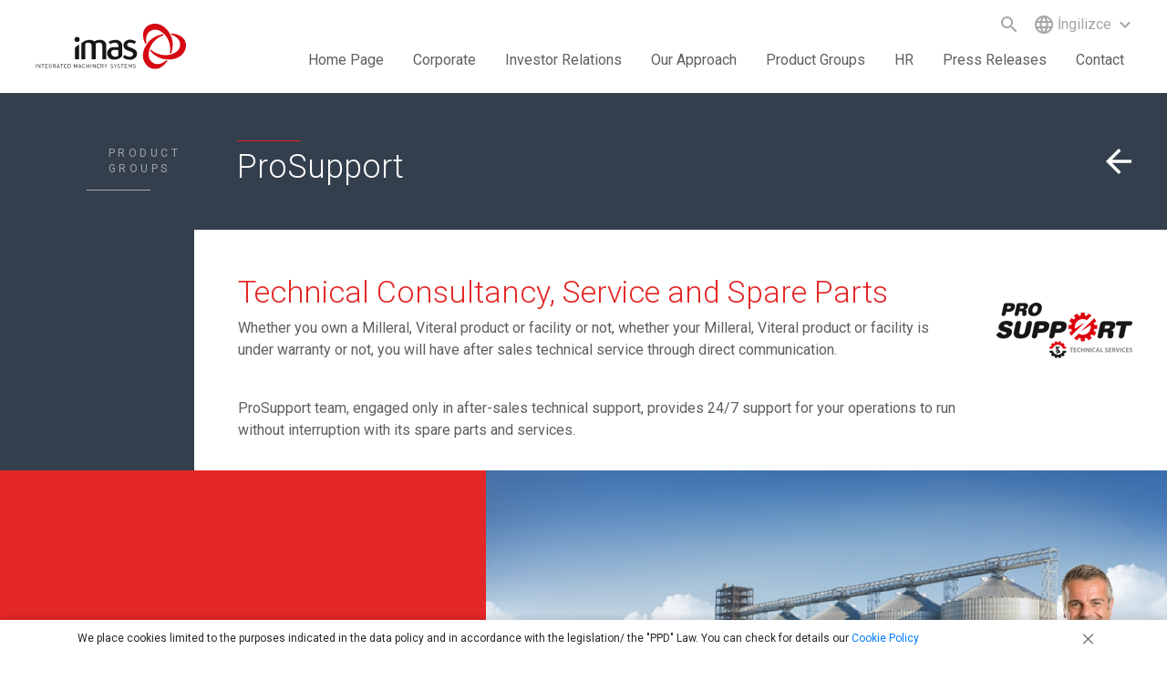

--- FILE ---
content_type: text/html; charset=utf-8
request_url: https://www.imas.com.tr/ru/prosupport
body_size: 8722
content:

<!DOCTYPE html>
<html  lang="en">
<head>
    <title>IMAS MAKINA SAN. A.S. - Prosupport</title>
    <meta http-equiv="Content-type" content="text/html;charset=UTF-8" />
    <meta name="description" content="İmas operates under the brand name of Milleral in the grain milling sector, Viteral in the feed milling sector, Cuteral in the band and circular saw benches sector, and Steral in the steel construction sector, adding value to these sectors with its professional staff." />
    <meta name="keywords" content="imas, imaş makina sanayi a.ş, cuteral, milleral, steral, viteral,imaş makina" />
    <meta name="generator" content="Softike-Dijital Kültür" />
    <meta name="viewport" content="width=device-width, initial-scale=1" />
    <meta http-equiv="X-UA-Compatible" content="IE=edge" />
    
<link rel="shortcut icon" href="/imas.png" />
    <link href="https://fonts.googleapis.com/css?family=Roboto:300,400,500,700&amp;subset=latin-ext" rel="stylesheet">
    <link href="/Content/css/bootstrap.min.css" rel="stylesheet" />
    <link href="/content/softike?v=2T3pV268pHUISsUGxG2OFPvFiCjZGBV_8VgJRAcR-7Y1" rel="stylesheet"/>

    <script src="/scripts/softike?v=vb2EnzZ2KaaWpqOXzz086j9s4mdFdUGx-avatDPRLJg1"></script>

    <script src="https://www.google.com/recaptcha/api.js" async defer></script>
    <link rel="canonical" href="https://www.imas.com.tr/ru/prosupport" />

</head>
<body>
    
    <div class="cookie-message">
        <div class="container">
            <span>We place cookies limited to the purposes indicated in the data policy and in accordance with the legislation/ the "PPD" Law. You can check for details  our <a href="http://imas.softike.net/cerez-politikasi" title="çerez politikası" target="_blank">Cookie Policy </a></span>
            <button data-fancybox-close="" class="fancybox-close-small" title="softike.kapat"><svg viewBox="-4 7 32 32"><path d="M10,10 L22,22 M22,10 L10,22"></path></svg></button>
        </div>
    </div>



<header class="navbar navbar-expand-lg navbar-inverse fixed-top bg-inverse sub-pages-header">
    <div class="container-fluid">
            <a href="/ru/" class="ml-lg-2 mx-3" data-aos="fade-in" data-aos-delay="100" data-aos-easing="linear"><img src="/Content/img/logo-imas.svg" class="logo"></a>
        <button class="navbar-toggler navbar-toggler-left align-self-center my-2 collapsed" type="button" data-toggle="collapse" data-target="#navbarCollapse" aria-expanded="false">
            <span class="sr-only">Toggle navigation</span>
            <span class="icon-bar"></span>
            <span class="icon-bar"></span>
            <span class="icon-bar"></span>
        </button>
        <div class="collapse navbar-collapse flex-column align-items-end ml-0 lateral-left" id="navbarCollapse">
            <ul class="navbar-nav top">
                <div class="overlay search" style="display: none;"></div>
                <li class="nav-item arama-wrapper position-relative d-sm-block d-none" data-aos="fade-in" data-aos-delay="500" data-aos-easing="linear">
                    <script src="/Scripts/jquery-ui.min.js"></script>

<form action="/ru/arama" id="genel-arama-form" method="get">    <div class="search-box">
        <form action="">
            <input id="search" name="t" type="text" placeholder="What would you like to search?">
            <i class="material-icons">
                search
            </i>
            <button id="search_submit" href="" value="Gönder" type="submit">
                <span class="material-icons">
                    search
                </span>
            </button>
        </form>
    </div>
    <script type="text/javascript">
        $(document).ready(function () {

            //$.widget( "custom.catcomplete", $.ui.autocomplete, {
            //    _create: function() {
            //    this._super();
            //    this.widget().menu( "option", "items", "> :not(.ui-autocomplete-category)" );
            //    },
            //    _renderItem: function( ul, item ) {
            //        return $("<li>")
            //                    .data("item.autocomplete", item)
            //                    .append("<a href='" + item.urunurl +"' class='search-return-wrapper'>" + item.adi + "</a>")
            //                    .appendTo(ul);
            //    },
            //    _renderMenu: function( ul, items ) {
            //    var that = this,
            //        currentCategory = "";
            //    $.each( items, function( index, item ) {
            //        var li;
            //        if ( item.kategori != currentCategory ) {
            //        ul.append( "<li class='ui-autocomplete-category'>" + item.kategori + "</li>" );
            //        currentCategory = item.kategori;
            //        }
            //        li = that._renderItemData( ul, item );
            //        if ( item.kategori ) {
            //        li.attr( "aria-label", item.kategori + " : " + item.adi );
            //        }
            //    });
            //    }
            //});

            $( "#search" ).catcomplete({
                delay: 500,
                source: '/ru/genelarama',
                appendTo: '.search-box',
                select: function (event, ui) {
                    $("#arama-metin").val(ui.item.adi);
                    setLocation(ui.item.urunurl);
                    return false;
                }
            });
                    

        });

        $(document).on("focus", ".search-box input[type='text']", function() {
            $(".overlay").show();
        });
          $(document).on("blur", ".search-box input[type='text']", function() {
              $(".overlay").hide();
              this.value="";
        });
    </script>
</form>
                </li>
                <li class="nav-item" data-aos="fade-in" data-aos-delay="550" data-aos-easing="linear">
                    

<div class="dropdown header-lang">
    <a class="dropdown-toggle" type="button" id="dropdownMenuButton" data-toggle="dropdown" aria-haspopup="true" aria-expanded="false">
        <span class="material-icons">
            language
        </span>
            <div>
                
            </div>
            <div>
                İngilizce
            </div>
            <div>
                
            </div>
        <span class="material-icons">
            keyboard_arrow_down
        </span>
    </a>
    <div class="dropdown-menu" aria-labelledby="dropdownMenuButton">
            <a class="dropdown-item" href="/dildegistir/1?returnurl=%2fru%2fprosupport">
                <span class="flag-icon flag-icon-tr"> </span> T&#252;rk&#231;e
            </a>
            <a class="dropdown-item" href="/dildegistir/2?returnurl=%2fru%2fprosupport">
                <span class="flag-icon flag-icon-en"> </span> İngilizce
            </a>
            <a class="dropdown-item" href="/dildegistir/3?returnurl=%2fru%2fprosupport">
                <span class="flag-icon flag-icon-ru"> </span> Rus&#231;a
            </a>
    </div>
</div>
                </li>
            </ul>
            <ul class="navbar-nav menu flex-lg-row mb-2">
                <li class="nav-item">
                    <a class="nav-link" href="/ru/" data-aos="fade-in" data-aos-delay="150" data-aos-easing="linear">Home Page</a>
                </li>
                <li class="nav-item ">
                    <a class="nav-link dropdown-toggle" data-aos="fade-in" data-aos-delay="200" data-aos-easing="linear" href="#" id="navbarDropdownKurumsal" role="button" data-toggle="dropdown" aria-haspopup="true" aria-expanded=&#39;false&#39;>
                        Corporate
                        <span class="arrow">
                        </span>
                    </a>
                    <div class="dropdown-menu " aria-labelledby="navbarDropdownKurumsal">
                        <div class="container-fluid">
                            <div class="row w-100 d-flex justify-content-end">
                                <a data-aos="fade-in" data-aos-delay="200" data-aos-easing="linear" class="dropdown-item " href="/ru/firma-profili">Company Profile</a>
                                <a data-aos="fade-in" data-aos-delay="250" data-aos-easing="linear" class="dropdown-item " href="/ru/kalite-politikasi">Quality policy</a>
                                <a data-aos="fade-in" data-aos-delay="300" data-aos-easing="linear" class="dropdown-item " href="/ru/misyon-vizyon">Mission - Vision</a>
                                <a data-aos="fade-in" data-aos-delay="350" data-aos-easing="linear" class="dropdown-item " href="/ru/degerlerimiz">Our Values</a>
                                <a data-aos="fade-in" data-aos-delay="400" data-aos-easing="linear" class="dropdown-item " href="/ru/kilometre-tasi">Milestone</a>
                                <a data-aos="fade-in" data-aos-delay="450" data-aos-easing="linear" class="dropdown-item " href="/ru/yonetimimiz">Our Management</a>
                                <a data-aos="fade-in" data-aos-delay="500" data-aos-easing="linear" class="dropdown-item " href="/ru/tanitim-filmleri">Promotional Videos</a>
                                <a data-aos="fade-in" data-aos-delay="550" data-aos-easing="linear" class="dropdown-item " href="/ru/grup-sirketleri">Group Companies</a>
                                <a data-aos="fade-in" data-aos-delay="600" data-aos-easing="linear" class="dropdown-item " href="/ru/bilgi-toplumu-hizmetleri">Information Society Service</a>
                            </div>
                        </div>
                    </div>
                </li>
                <li class="nav-item ">
                    <a class="nav-link dropdown-toggle" data-aos="fade-in" data-aos-delay="200" data-aos-easing="linear" href="#" id="navbarDropdownYatirim" role="button" data-toggle="dropdown" aria-haspopup="true" aria-expanded=&#39;false&#39;>
                        Investor Relations
                        <span class="arrow">
                        </span>
                    </a>
                    <div class="dropdown-menu " aria-labelledby="navbarDropdownYatirim">
                        <div class="container-fluid">
                            <div class="row w-100 d-flex justify-content-end">
                              
                                    <a data-aos="fade-in" data-aos-delay="200" data-aos-easing="linear" class="dropdown-item " href="/ru/stock-exchange-screen">Stock Exchange Screen</a>
                                    <a data-aos="fade-in" data-aos-delay="350" data-aos-easing="linear" class="dropdown-item " href="/ru/affiliate-structure">Corporate Information</a>
                                    <a data-aos="fade-in" data-aos-delay="500" data-aos-easing="linear" class="dropdown-item " href="/ru/financial-statements-and-footnotes">Financial Data</a>
                                    <a data-aos="fade-in" data-aos-delay="650" data-aos-easing="linear" class="dropdown-item " href="/ru/exception-disclosures">Exception Disclosures</a>
                                    <a data-aos="fade-in" data-aos-delay="800" data-aos-easing="linear" class="dropdown-item " href="/ru/information-society-services-2">Information Society Services</a>
                                    <a data-aos="fade-in" data-aos-delay="950" data-aos-easing="linear" class="dropdown-item " href="/ru/public-offering-information">Public Offering Information</a>
                                    <a data-aos="fade-in" data-aos-delay="1100" data-aos-easing="linear" class="dropdown-item " href="/ru/contact-information">Contact Information</a>
                            </div>
                        </div>
                    </div>
                </li>
                <li class="nav-item ">
                    <a class="nav-link dropdown-toggle" data-aos="fade-in" data-aos-delay="250" data-aos-easing="linear" href="#" id="navbarDropdownYaklasimimiz" role="button" data-toggle="dropdown" aria-haspopup="true" aria-expanded=&#39;false&#39;>
                        Our Approach
                        <span class="arrow">
                        </span>
                    </a>
                    <div class="dropdown-menu " aria-labelledby="navbarDropdownYaklasimimiz">
                        <div class="container-fluid">
                            <div class="row w-100 d-flex justify-content-end">
                                <a data-aos="fade-in" data-aos-delay="250" data-aos-easing="linear" class="dropdown-item " href="/ru/arge">R&D</a>
                                <a data-aos="fade-in" data-aos-delay="300" data-aos-easing="linear" class="dropdown-item " href="/ru/uretim">Production</a>
                                <a data-aos="fade-in" data-aos-delay="350" data-aos-easing="linear" class="dropdown-item " href="/ru/yuksek-verimlilik">High Efficiency</a>
                                <a data-aos="fade-in" data-aos-delay="400" data-aos-easing="linear" class="dropdown-item " href="/ru/anahtar-teslim">Turnkey Plants / Project</a>
                                <a data-aos="fade-in" data-aos-delay="450" data-aos-easing="linear" class="dropdown-item " href="/ru/teknik-servis">Technical Service</a>
                            </div>
                        </div>
                    </div>
                </li>
                <li class="nav-item">
                    <a class="nav-link" data-aos="fade-in" data-aos-delay="300" data-aos-easing="linear" href="/ru/markalar">Product Groups</a>
                </li>
                <li class="nav-item ">
                    <a class="nav-link dropdown-toggle" data-aos="fade-in" data-aos-delay="350" data-aos-easing="linear" href="#" id="navbarDropdownInsanKaynaklari" role="button" data-toggle="dropdown" aria-haspopup="true" aria-expanded=&#39;false&#39;>
                        HR
                        <span class="arrow">
                        </span>
                    </a>
                    <div class="dropdown-menu " aria-labelledby="navbarDropdownInsanKaynaklari">
                        <div class="container-fluid">
                            <div class="row w-100 d-flex justify-content-end">
                                <a data-aos="fade-in" data-aos-delay="350" data-aos-easing="linear" class="dropdown-item " href="/ru/insan-kaynaklari-politikamiz">Our Human Resources Policy</a>
                                <a data-aos="fade-in" data-aos-delay="400" data-aos-easing="linear" class="dropdown-item " href="/ru/imas-kariyer">Imas Career</a>
                            </div>
                        </div>
                    </div>
                </li>
                <li class="nav-item ">
                    <a class="nav-link dropdown-toggle" data-aos="fade-in" data-aos-delay="400" data-aos-easing="linear" href="#" id="navbarDropdownBasinOdasi" role="button" data-toggle="dropdown" aria-haspopup="true" aria-expanded=false>
                        Press Releases
                        <span class="arrow">
                        </span>
                    </a>
                    <div class="dropdown-menu " aria-labelledby="navbarDropdownBasinOdasi">
                        <div class="container-fluid">
                            <div class="row w-100 d-flex justify-content-end">
                                <a data-aos="fade-in" data-aos-delay="400" data-aos-easing="linear" class="dropdown-item " href="/ru/haberler">News</a>
                                <a data-aos="fade-in" data-aos-delay="450" data-aos-easing="linear" class="dropdown-item " href="/ru/kurumsal-kimlik">Corporate Identity</a>
                                <a data-aos="fade-in" data-aos-delay="500" data-aos-easing="linear" class="dropdown-item " href="/ru/dergi-reklamlari">Magazine Ads</a>
                            </div>
                        </div>
                    </div>
                </li>
                <li class="nav-item">
                    <a data-aos="fade-in" data-aos-delay="450" data-aos-easing="linear" class="nav-link " href="/ru/iletisim">Contact</a>
                </li>
            </ul>
            <div class="mobile-search d-sm-block d-md-none">
                <script src="/Scripts/jquery-ui.min.js"></script>

<form action="/ru/arama" id="genel-arama-form" method="get">    <div class="search-box">
        <form action="">
            <input id="search" name="t" type="text" placeholder="What would you like to search?">
            <i class="material-icons">
                search
            </i>
            <button id="search_submit" href="" value="Gönder" type="submit">
                <span class="material-icons">
                    search
                </span>
            </button>
        </form>
    </div>
    <script type="text/javascript">
        $(document).ready(function () {

            //$.widget( "custom.catcomplete", $.ui.autocomplete, {
            //    _create: function() {
            //    this._super();
            //    this.widget().menu( "option", "items", "> :not(.ui-autocomplete-category)" );
            //    },
            //    _renderItem: function( ul, item ) {
            //        return $("<li>")
            //                    .data("item.autocomplete", item)
            //                    .append("<a href='" + item.urunurl +"' class='search-return-wrapper'>" + item.adi + "</a>")
            //                    .appendTo(ul);
            //    },
            //    _renderMenu: function( ul, items ) {
            //    var that = this,
            //        currentCategory = "";
            //    $.each( items, function( index, item ) {
            //        var li;
            //        if ( item.kategori != currentCategory ) {
            //        ul.append( "<li class='ui-autocomplete-category'>" + item.kategori + "</li>" );
            //        currentCategory = item.kategori;
            //        }
            //        li = that._renderItemData( ul, item );
            //        if ( item.kategori ) {
            //        li.attr( "aria-label", item.kategori + " : " + item.adi );
            //        }
            //    });
            //    }
            //});

            $( "#search" ).catcomplete({
                delay: 500,
                source: '/ru/genelarama',
                appendTo: '.search-box',
                select: function (event, ui) {
                    $("#arama-metin").val(ui.item.adi);
                    setLocation(ui.item.urunurl);
                    return false;
                }
            });
                    

        });

        $(document).on("focus", ".search-box input[type='text']", function() {
            $(".overlay").show();
        });
          $(document).on("blur", ".search-box input[type='text']", function() {
              $(".overlay").hide();
              this.value="";
        });
    </script>
</form>
            </div>
        </div>
    </div>
</header>




<section class="content sub-content marka-detay prosupport">
    <div class="content-header">
        <div class="container-fluid">
            <div class="row">
                <div class="header-wrapper">
                    <div class="col-lg-1 col-4 col-sm-3 col-md-2 offset-lg-1">
                        <span data-aos="fade-in" data-aos-delay="100" data-aos-easing="linear">
                            Product Groups
                        </span>
                    </div>
                    <div class="col-md-9">
                        <h5 data-aos="fade-in" data-aos-delay="200" data-aos-easing="linear">
                            ProSupport
                        </h5>
                    </div>
                    <div class="col-md-1 col-2 d-none d-sm-block">
                        <a href="#" id="cancel" class="back" data-aos="fade-in" data-aos-delay="300" data-aos-easing="linear">
                            <span class="material-icons">
                                arrow_back
                            </span>
                        </a>
                    </div>
                </div>
            </div>
        </div>
    </div>





        <div class="content-detail">
            <div class="container-fluid">
                <div class="row">
                    <div class="col-lg-2"></div>
                    <div class="col-lg-8 pt-5 pl-lg-5 pb-3 bg-white slogan">
                        <h6 data-aos="fade-in" data-aos-delay="400" data-aos-easing="linear">
                            Technical Consultancy, Service and Spare Parts
                        </h6>
                        <div data-aos="fade-in" data-aos-delay="500" data-aos-easing="linear">
                            <p class="p1">Whether you own a Milleral, Viteral product or facility or not, whether your Milleral, Viteral product or facility is under warranty or not, you will have after sales technical service through direct communication.</p>
<p class="p1"><br />ProSupport team, engaged only in after-sales technical support, provides 24/7 support for your operations to run without interruption with its spare parts and services.</p>
                        </div>
                    </div>
                    <div class="col-lg-2 pt-5 pl-1 bg-white desc">
                        <div class="img-wrapper text-center" data-aos="fade-in" data-aos-delay="600" data-aos-easing="linear">
                            <img src="https://www.imas.com.tr/content/images/thumbs/000/0000103_prosupport_150.png" class="logo" alt="ProSupport">
                        </div>
                    </div>
                </div>
                <div class="row">
                    <div class="col-md-5 bg-pro-support">
                        <h5 data-aos="fade-in" data-aos-delay="700" data-aos-easing="linear">
                            24/7 Worldwide Unconditional Service 
                        </h5>
                    </div>
                    <div class="col-md-7">
                        <div class="img-wrapper cover" data-aos="fade-in" data-aos-delay="800" data-aos-easing="linear">
                            <img src="https://www.imas.com.tr/content/images/thumbs/000/0000135_prosupport.jpeg" class="logo" alt="ProSupport">
                        </div>
                    </div>
                </div>
                <div class="row full-E8E8E8">
                    <ul class="list-group list-group-horizontal justify-content-center flex-wrap mt-5 mb-5 pb-2">
                        

    <li class="list-group-item" data-aos="fade-in" data-aos-delay="100" data-aos-offset="100" data-aos-easing="linear">
        <img src="https://www.imas.com.tr/content/images/thumbs/000/0000126.png" alt="Her yerinde">
        <span>
            <p><strong>Anywhere </strong></p>
        </span>
        <p>
            in the World
        </p>
    </li>
    <li class="list-group-item" data-aos="fade-in" data-aos-delay="300" data-aos-offset="100" data-aos-easing="linear">
        <img src="https://www.imas.com.tr/content/images/thumbs/000/0000127.png" alt="Servis">
        <span>
            <p><strong>7/24</strong></p>
        </span>
        <p>
            Service
        </p>
    </li>
    <li class="list-group-item" data-aos="fade-in" data-aos-delay="500" data-aos-offset="100" data-aos-easing="linear">
        <img src="https://www.imas.com.tr/content/images/thumbs/000/0000128.png" alt="Tedariki">
        <span>
            <p><strong>Spare Parts</strong></p>
        </span>
        <p>
            Supply
        </p>
    </li>
    <li class="list-group-item" data-aos="fade-in" data-aos-delay="700" data-aos-offset="100" data-aos-easing="linear">
        <img src="https://www.imas.com.tr/content/images/thumbs/000/0000129.png" alt="Danışmanlık">
        <span>
            <p class="p1"><strong>Technical</strong></p>
        </span>
        <p>
            Consultancy
        </p>
    </li>
    <li class="list-group-item" data-aos="fade-in" data-aos-delay="900" data-aos-offset="100" data-aos-easing="linear">
        <img src="https://www.imas.com.tr/content/images/thumbs/000/0000130.png" alt="Memnuniyet">
        <span>
            <p><strong>100%</strong></p>
        </span>
        <p>
            Satisfaction
        </p>
    </li>

                    </ul>
                </div>
                <div class="row bg-white">
                    <div class="col-lg-6 offset-lg-2">
                        <div class="content-middle mt-5 mb-5 text-center text-lg-left" data-aos="fade-in" data-aos-delay="900" data-aos-easing="linear">
                            <p>ProSupport service is for everyone.<br />- Whether you own a Milleral, Viteral plant or product or not,<br />- Whether your Milleral, Viteral product or facility is under warranty or not,<br />ProSupport is at your service unconditionally.</p>
<p class="p1">The ProSupport team, which you can reach at any time by e-mail and telephone, provides support with after-sales technical staff<span>  </span>that are experts in their own field and totally devoted to you. It produces efficient and fast solutions with accurate analyses.</p>
<p> </p>
                        </div>
                    </div>
                </div>
                <div class="row bottom-pro-support-pro-support">
                    <div class="col-md-8 offset-md-2">
                        <p data-aos="fade-in" data-aos-delay="1000" data-aos-easing="linear">
                            Unconditional Satisfaction, 7/24/365 Support
                        </p>
                            <a href="https://www.prosupport.com" class="brand-link" data-aos="fade-in" data-aos-delay="1150" data-aos-easing="linear">
                                prosupport.com
                                <span class="material-icons">
                                    arrow_forward
                                </span>
                            </a>
                    </div>
                </div>
            </div>
        </div>
</section>


<footer>
    <div class="container">
        <div class="row mb-5">
            <div class="col-6 col-md-4 col-lg-2 mb-lg-0 mb-4">
                <h5 data-aos="fade-in" data-aos-offset="0" data-aos-delay="100" data-aos-easing="linear">Corporate</h5>
                <ul>
                    <li data-aos="fade-in" data-aos-offset="0" data-aos-delay="150" data-aos-easing="linear"><a href="/ru/firma-profili">Company Profile</a></li>
                    <li data-aos="fade-in" data-aos-offset="0" data-aos-delay="200" data-aos-easing="linear"><a href="/ru/kalite-politikasi">Quality policy</a></li>
                    <li data-aos="fade-in" data-aos-offset="0" data-aos-delay="250" data-aos-easing="linear"><a href="/ru/misyon-vizyon">Mission - Vision</a></li>
                    <li data-aos="fade-in" data-aos-offset="0" data-aos-delay="300" data-aos-easing="linear"><a href="/ru/degerlerimiz">Our Values</a></li>
                    <li data-aos="fade-in" data-aos-offset="0" data-aos-delay="350" data-aos-easing="linear"><a href="/ru/kilometre-tasi">Milestone</a></li>
                    <li data-aos="fade-in" data-aos-offset="0" data-aos-delay="400" data-aos-easing="linear"><a href="/ru/yonetimimiz">Our Management</a></li>
                    <li data-aos="fade-in" data-aos-offset="0" data-aos-delay="450" data-aos-easing="linear"><a href="/ru/tanitim-filmleri">Promotional Videos</a></li>
                    <li data-aos="fade-in" data-aos-offset="0" data-aos-delay="500" data-aos-easing="linear"><a href="/ru/grup-sirketleri">Group Companies</a></li>
                    <li data-aos="fade-in" data-aos-offset="0" data-aos-delay="550" data-aos-easing="linear"><a href="/ru/bilgi-toplumu-hizmeti">Information Society Service</a></li>
                </ul>
            </div>
            <div class="col-6 col-md-4 col-lg-2 mb-lg-0 mb-4">
                <h5 data-aos="fade-in" data-aos-offset="0" data-aos-delay="150" data-aos-easing="linear">Our Approach</h5>
                <ul>
                    <li data-aos="fade-in" data-aos-offset="0" data-aos-delay="200" data-aos-easing="linear"><a href="/ru/arge">R&D</a></li>
                    <li data-aos="fade-in" data-aos-offset="0" data-aos-delay="250" data-aos-easing="linear"><a href="/ru/uretim">Production</a></li>
                    <li data-aos="fade-in" data-aos-offset="0" data-aos-delay="300" data-aos-easing="linear"><a href="/ru/yuksek-verimlilik">High Efficiency</a></li>
                    <li data-aos="fade-in" data-aos-offset="0" data-aos-delay="350" data-aos-easing="linear"><a href="/ru/anahtar-teslim">Turnkey Plants / Project</a></li>
                    <li data-aos="fade-in" data-aos-offset="0" data-aos-delay="400" data-aos-easing="linear"><a href="/ru/teknik-servis">Technical Service</a></li>
                </ul>
            </div>
            <div class="col-6 col-md-4 col-lg-2 mb-lg-0 mb-4">
                <h5 data-aos="fade-in" data-aos-offset="0" data-aos-delay="500" data-aos-easing="linear">Product Groups</h5>
                <ul>
                        <li data-aos="fade-in" data-aos-offset="0" data-aos-delay="550" data-aos-easing="linear"><a href="/ru/milleral">Milleral</a></li>
                        <li data-aos="fade-in" data-aos-offset="0" data-aos-delay="600" data-aos-easing="linear"><a href="/ru/viteral">Viteral</a></li>
                        <li data-aos="fade-in" data-aos-offset="0" data-aos-delay="650" data-aos-easing="linear"><a href="/ru/cuteral">Cuteral</a></li>
                        <li data-aos="fade-in" data-aos-offset="0" data-aos-delay="700" data-aos-easing="linear"><a href="/ru/steral">Steral</a></li>
                        <li data-aos="fade-in" data-aos-offset="0" data-aos-delay="750" data-aos-easing="linear"><a href="/ru/prosupport">ProSupport</a></li>
                </ul>
            </div>
            <div class="col-6 col-md-4 col-lg-2 mb-lg-0 mb-4">
                <h5 data-aos="fade-in" data-aos-offset="0" data-aos-delay="800" data-aos-easing="linear">HR</h5>
                <ul>
                    <li data-aos="fade-in" data-aos-offset="0" data-aos-delay="850" data-aos-easing="linear"><a href="/ru/insan-kaynaklari-politikamiz">Our HR Policy</a></li>
                    <li data-aos="fade-in" data-aos-offset="0" data-aos-delay="900" data-aos-easing="linear"><a href="/ru/imas-kariyer">Imas Career</a></li>
                </ul>
            </div>
            <div class="col-6 col-md-4 col-lg-2 mb-lg-0 mb-4">
                <h5 data-aos="fade-in" data-aos-offset="0" data-aos-delay="950" data-aos-easing="linear">Press Releases</h5>
                <ul>
                    <li data-aos="fade-in" data-aos-offset="0" data-aos-delay="1000" data-aos-easing="linear"><a href="/ru/haberler">News</a></li>
                    <li data-aos="fade-in" data-aos-offset="0" data-aos-delay="1050" data-aos-easing="linear"><a href="/ru/kurumsal-kimlik">Corporate Identity</a></li>
                    <li data-aos="fade-in" data-aos-offset="0" data-aos-delay="1100" data-aos-easing="linear"><a href="/ru/dergi-reklamlari">Magazine Ads</a></li>
                </ul>
            </div>
            <div class="col-6 col-md-4 col-lg-2 mb-lg-0 mb-4">
                <h5 data-aos="fade-in" data-aos-offset="0" data-aos-delay="1150" data-aos-easing="linear">Contact</h5>
                <ul>
                    <li data-aos="fade-in" data-aos-offset="0" data-aos-delay="1200" data-aos-easing="linear"><a href="/ru/iletisim">Contact</a></li>
                </ul>
            </div>
        </div>
        <div class="row d-flex align-items-center">
            <div class="col-sm-12 col-md-12  d-flex justify-content-md-start">
                <ul class="person-data-page">
                        <li data-aos="fade-in" data-aos-offset="0" data-aos-delay="1250" data-aos-easing="linear"><a href="/ru/kisisel-veri-saklama-silme-Imha-ve-aktarma-politikasi">Kişisel Veri Saklama, Silme, İmha ve Aktarma Politikası</a></li>
                        <li data-aos="fade-in" data-aos-offset="0" data-aos-delay="1300" data-aos-easing="linear"><a href="/ru/privacy-policy">Privacy Policy</a></li>
                        <li data-aos="fade-in" data-aos-offset="0" data-aos-delay="1350" data-aos-easing="linear"><a href="/ru/cerez-politikasi">&#199;erez Politikası</a></li>
                        <li data-aos="fade-in" data-aos-offset="0" data-aos-delay="1400" data-aos-easing="linear"><a href="/ru/Internet-aydinlatma-metni">İnternet Aydınlatma Metni</a></li>
                        <li data-aos="fade-in" data-aos-offset="0" data-aos-delay="1450" data-aos-easing="linear"><a href="/ru/veri-sahibi-basvuru-proseduru-ve-bilgi-talep-formu">Veri Sahibi Başvuru Prosed&#252;r&#252; ve Bilgi Talep Formu</a></li>
                </ul>
            </div>
            <div class="col-sm-12 col-md-3 d-flex justify-content-md-end justify-content-center">
                <ul class="social-media">
                                                                                                </ul>
            </div>
        </div>
    </div>
</footer>
<div class="footer-bottom">
    <div class="container-fluid">
        <div class="row d-flex align-items-center">
            <div class="col-lg-6 col-md-12 d-flex justify-content-lg-start justify-content-start mb-lg-0 mb-0 mb-sm-3 p-3 p-sm-0 pl-sm-3">
                <img src="/content/img/logo-loras.svg" alt="" class="footer-ittifak-logo" data-aos="fade-in" data-aos-offset="0" data-aos-delay="1800" data-aos-easing="linear">
                <img src="/content/img/logo-imas.svg" alt="" class="footer-imas-logo" data-aos="fade-in" data-aos-offset="0" data-aos-delay="1850" data-aos-easing="linear">
            </div>
            <div class="col-lg-6 col-md-12 d-flex justify-content-lg-end justify-content-center pt-2 pt-sm-0">
                <ul class="sub-corporates">
                    <li data-aos="fade-in" data-aos-offset="0" data-aos-delay="1900" data-aos-easing="linear"><a href="https://www.milleral.com/" target="_blank"><img src="/content/img/logo-milleral.svg" alt=""></a></li>
                    <li data-aos="fade-in" data-aos-offset="0" data-aos-delay="1950" data-aos-easing="linear"><a href="http://www.viteral.com.tr/" target="_blank"><img src="/content/img/logo-viteral.svg" alt=""></a></li>
                    <li data-aos="fade-in" data-aos-offset="0" data-aos-delay="2000" data-aos-easing="linear"><a href="https://www.cuteral.com/" target="_blank"><img src="/content/img/logo-cuteral.svg" alt=""></a></li>
                    <li data-aos="fade-in" data-aos-offset="0" data-aos-delay="2050" data-aos-easing="linear"><a href="http://www.steral.com.tr/" target="_blank"><img src="/content/img/logo-steral.svg" alt=""></a></li>
                    <li data-aos="fade-in" data-aos-offset="0" data-aos-delay="2100" data-aos-easing="linear"><a href="https://www.imasprosupport.com/" target="_blank"><img src="/content/img/logo-prosupport.svg" alt=""></a></li>
                </ul>
            </div>
        </div>
    </div>
</div>

    <script async src="https://www.googletagmanager.com/gtag/js?id=UA-11448847-1"></script>
    <script>
        window.dataLayer = window.dataLayer || [];
        function gtag(){dataLayer.push(arguments);}
        gtag('js', new Date());

        gtag('config', 'UA-11448847-1');
    </script>
</body>
</html>


--- FILE ---
content_type: text/css; charset=utf-8
request_url: https://www.imas.com.tr/content/softike?v=2T3pV268pHUISsUGxG2OFPvFiCjZGBV_8VgJRAcR-7Y1
body_size: 49610
content:
/* Minification failed. Returning unminified contents.
(2288,23): run-time error CSS1047: Expected number or percentage value in rgb function, found 'var('
(2288,27): run-time error CSS1046: Expect comma, found '-'
(2288,28): run-time error CSS1047: Expected number or percentage value in rgb function, found '-pure-material-primary-rgb'
(2288,58): run-time error CSS1034: 
(2288,58): run-time error CSS1042: Expected function, found ','
(2288,68): run-time error CSS1062: Expected semicolon or closing curly-brace, found ')'
(2293,33): run-time error CSS1039: Token not allowed after unary operator: '-pure-material-onsurface-rgb'
(2302,22): run-time error CSS1039: Token not allowed after unary operator: '-pure-material-onsurface-rgb'
 */
.mi{font-family:"Material Icons";font-weight:normal;font-style:normal;font-size:24px;display:inline-block;line-height:1;text-transform:none;letter-spacing:normal;word-wrap:normal;white-space:nowrap;direction:ltr;-webkit-font-smoothing:antialiased;text-rendering:optimizeLegibility;-moz-osx-font-smoothing:grayscale;font-feature-settings:'liga'}.mi-3d-rotation:before{content:"\e84d"}.mi-ac-unit:before{content:"\eb3b"}.mi-access-alarm:before{content:"\e190"}.mi-access-alarms:before{content:"\e191"}.mi-access-time:before{content:"\e192"}.mi-accessibility:before{content:"\e84e"}.mi-accessible:before{content:"\e914"}.mi-account-balance:before{content:"\e84f"}.mi-account-balance-wallet:before{content:"\e850"}.mi-account-box:before{content:"\e851"}.mi-account-circle:before{content:"\e853"}.mi-adb:before{content:"\e60e"}.mi-add:before{content:"\e145"}.mi-add-a-photo:before{content:"\e439"}.mi-add-alarm:before{content:"\e193"}.mi-add-alert:before{content:"\e003"}.mi-add-box:before{content:"\e146"}.mi-add-circle:before{content:"\e147"}.mi-add-circle-outline:before{content:"\e148"}.mi-add-location:before{content:"\e567"}.mi-add-shopping-cart:before{content:"\e854"}.mi-add-to-photos:before{content:"\e39d"}.mi-add-to-queue:before{content:"\e05c"}.mi-adjust:before{content:"\e39e"}.mi-airline-seat-flat:before{content:"\e630"}.mi-airline-seat-flat-angled:before{content:"\e631"}.mi-airline-seat-individual-suite:before{content:"\e632"}.mi-airline-seat-legroom-extra:before{content:"\e633"}.mi-airline-seat-legroom-normal:before{content:"\e634"}.mi-airline-seat-legroom-reduced:before{content:"\e635"}.mi-airline-seat-recline-extra:before{content:"\e636"}.mi-airline-seat-recline-normal:before{content:"\e637"}.mi-airplanemode-active:before{content:"\e195"}.mi-airplanemode-inactive:before{content:"\e194"}.mi-airplay:before{content:"\e055"}.mi-airport-shuttle:before{content:"\eb3c"}.mi-alarm:before{content:"\e855"}.mi-alarm-add:before{content:"\e856"}.mi-alarm-off:before{content:"\e857"}.mi-alarm-on:before{content:"\e858"}.mi-album:before{content:"\e019"}.mi-all-inclusive:before{content:"\eb3d"}.mi-all-out:before{content:"\e90b"}.mi-android:before{content:"\e859"}.mi-announcement:before{content:"\e85a"}.mi-apps:before{content:"\e5c3"}.mi-archive:before{content:"\e149"}.mi-arrow-back:before{content:"\e5c4"}.mi-arrow-downward:before{content:"\e5db"}.mi-arrow-drop-down:before{content:"\e5c5"}.mi-arrow-drop-down-circle:before{content:"\e5c6"}.mi-arrow-drop-up:before{content:"\e5c7"}.mi-arrow-forward:before{content:"\e5c8"}.mi-arrow-upward:before{content:"\e5d8"}.mi-art-track:before{content:"\e060"}.mi-aspect-ratio:before{content:"\e85b"}.mi-assessment:before{content:"\e85c"}.mi-assignment:before{content:"\e85d"}.mi-assignment-ind:before{content:"\e85e"}.mi-assignment-late:before{content:"\e85f"}.mi-assignment-return:before{content:"\e860"}.mi-assignment-returned:before{content:"\e861"}.mi-assignment-turned-in:before{content:"\e862"}.mi-assistant:before{content:"\e39f"}.mi-assistant-photo:before{content:"\e3a0"}.mi-attach-file:before{content:"\e226"}.mi-attach-money:before{content:"\e227"}.mi-attachment:before{content:"\e2bc"}.mi-audiotrack:before{content:"\e3a1"}.mi-autorenew:before{content:"\e863"}.mi-av-timer:before{content:"\e01b"}.mi-backspace:before{content:"\e14a"}.mi-backup:before{content:"\e864"}.mi-battery-alert:before{content:"\e19c"}.mi-battery-charging-full:before{content:"\e1a3"}.mi-battery-full:before{content:"\e1a4"}.mi-battery-std:before{content:"\e1a5"}.mi-battery-unknown:before{content:"\e1a6"}.mi-beach-access:before{content:"\eb3e"}.mi-beenhere:before{content:"\e52d"}.mi-block:before{content:"\e14b"}.mi-bluetooth:before{content:"\e1a7"}.mi-bluetooth-audio:before{content:"\e60f"}.mi-bluetooth-connected:before{content:"\e1a8"}.mi-bluetooth-disabled:before{content:"\e1a9"}.mi-bluetooth-searching:before{content:"\e1aa"}.mi-blur-circular:before{content:"\e3a2"}.mi-blur-linear:before{content:"\e3a3"}.mi-blur-off:before{content:"\e3a4"}.mi-blur-on:before{content:"\e3a5"}.mi-book:before{content:"\e865"}.mi-bookmark:before{content:"\e866"}.mi-bookmark-border:before{content:"\e867"}.mi-border-all:before{content:"\e228"}.mi-border-bottom:before{content:"\e229"}.mi-border-clear:before{content:"\e22a"}.mi-border-color:before{content:"\e22b"}.mi-border-horizontal:before{content:"\e22c"}.mi-border-inner:before{content:"\e22d"}.mi-border-left:before{content:"\e22e"}.mi-border-outer:before{content:"\e22f"}.mi-border-right:before{content:"\e230"}.mi-border-style:before{content:"\e231"}.mi-border-top:before{content:"\e232"}.mi-border-vertical:before{content:"\e233"}.mi-branding-watermark:before{content:"\e06b"}.mi-brightness-1:before{content:"\e3a6"}.mi-brightness-2:before{content:"\e3a7"}.mi-brightness-3:before{content:"\e3a8"}.mi-brightness-4:before{content:"\e3a9"}.mi-brightness-5:before{content:"\e3aa"}.mi-brightness-6:before{content:"\e3ab"}.mi-brightness-7:before{content:"\e3ac"}.mi-brightness-auto:before{content:"\e1ab"}.mi-brightness-high:before{content:"\e1ac"}.mi-brightness-low:before{content:"\e1ad"}.mi-brightness-medium:before{content:"\e1ae"}.mi-broken-image:before{content:"\e3ad"}.mi-brush:before{content:"\e3ae"}.mi-bubble-chart:before{content:"\e6dd"}.mi-bug-report:before{content:"\e868"}.mi-build:before{content:"\e869"}.mi-burst-mode:before{content:"\e43c"}.mi-business:before{content:"\e0af"}.mi-business-center:before{content:"\eb3f"}.mi-cached:before{content:"\e86a"}.mi-cake:before{content:"\e7e9"}.mi-call:before{content:"\e0b0"}.mi-call-end:before{content:"\e0b1"}.mi-call-made:before{content:"\e0b2"}.mi-call-merge:before{content:"\e0b3"}.mi-call-missed:before{content:"\e0b4"}.mi-call-missed-outgoing:before{content:"\e0e4"}.mi-call-received:before{content:"\e0b5"}.mi-call-split:before{content:"\e0b6"}.mi-call-to-action:before{content:"\e06c"}.mi-camera:before{content:"\e3af"}.mi-camera-alt:before{content:"\e3b0"}.mi-camera-enhance:before{content:"\e8fc"}.mi-camera-front:before{content:"\e3b1"}.mi-camera-rear:before{content:"\e3b2"}.mi-camera-roll:before{content:"\e3b3"}.mi-cancel:before{content:"\e5c9"}.mi-card-giftcard:before{content:"\e8f6"}.mi-card-membership:before{content:"\e8f7"}.mi-card-travel:before{content:"\e8f8"}.mi-casino:before{content:"\eb40"}.mi-cast:before{content:"\e307"}.mi-cast-connected:before{content:"\e308"}.mi-center-focus-strong:before{content:"\e3b4"}.mi-center-focus-weak:before{content:"\e3b5"}.mi-change-history:before{content:"\e86b"}.mi-chat:before{content:"\e0b7"}.mi-chat-bubble:before{content:"\e0ca"}.mi-chat-bubble-outline:before{content:"\e0cb"}.mi-check:before{content:"\e5ca"}.mi-check-box:before{content:"\e834"}.mi-check-box-outline-blank:before{content:"\e835"}.mi-check-circle:before{content:"\e86c"}.mi-chevron-left:before{content:"\e5cb"}.mi-chevron-right:before{content:"\e5cc"}.mi-child-care:before{content:"\eb41"}.mi-child-friendly:before{content:"\eb42"}.mi-chrome-reader-mode:before{content:"\e86d"}.mi-class:before{content:"\e86e"}.mi-clear:before{content:"\e14c"}.mi-clear-all:before{content:"\e0b8"}.mi-close:before{content:"\e5cd"}.mi-closed-caption:before{content:"\e01c"}.mi-cloud:before{content:"\e2bd"}.mi-cloud-circle:before{content:"\e2be"}.mi-cloud-done:before{content:"\e2bf"}.mi-cloud-download:before{content:"\e2c0"}.mi-cloud-off:before{content:"\e2c1"}.mi-cloud-queue:before{content:"\e2c2"}.mi-cloud-upload:before{content:"\e2c3"}.mi-code:before{content:"\e86f"}.mi-collections:before{content:"\e3b6"}.mi-collections-bookmark:before{content:"\e431"}.mi-color-lens:before{content:"\e3b7"}.mi-colorize:before{content:"\e3b8"}.mi-comment:before{content:"\e0b9"}.mi-compare:before{content:"\e3b9"}.mi-compare-arrows:before{content:"\e915"}.mi-computer:before{content:"\e30a"}.mi-confirmation-number:before{content:"\e638"}.mi-contact-mail:before{content:"\e0d0"}.mi-contact-phone:before{content:"\e0cf"}.mi-contacts:before{content:"\e0ba"}.mi-content-copy:before{content:"\e14d"}.mi-content-cut:before{content:"\e14e"}.mi-content-paste:before{content:"\e14f"}.mi-control-point:before{content:"\e3ba"}.mi-control-point-duplicate:before{content:"\e3bb"}.mi-copyright:before{content:"\e90c"}.mi-create:before{content:"\e150"}.mi-create-new-folder:before{content:"\e2cc"}.mi-credit-card:before{content:"\e870"}.mi-crop:before{content:"\e3be"}.mi-crop-16-9:before{content:"\e3bc"}.mi-crop-3-2:before{content:"\e3bd"}.mi-crop-5-4:before{content:"\e3bf"}.mi-crop-7-5:before{content:"\e3c0"}.mi-crop-din:before{content:"\e3c1"}.mi-crop-free:before{content:"\e3c2"}.mi-crop-landscape:before{content:"\e3c3"}.mi-crop-original:before{content:"\e3c4"}.mi-crop-portrait:before{content:"\e3c5"}.mi-crop-rotate:before{content:"\e437"}.mi-crop-square:before{content:"\e3c6"}.mi-dashboard:before{content:"\e871"}.mi-data-usage:before{content:"\e1af"}.mi-date-range:before{content:"\e916"}.mi-dehaze:before{content:"\e3c7"}.mi-delete:before{content:"\e872"}.mi-delete-forever:before{content:"\e92b"}.mi-delete-sweep:before{content:"\e16c"}.mi-description:before{content:"\e873"}.mi-desktop-mac:before{content:"\e30b"}.mi-desktop-windows:before{content:"\e30c"}.mi-details:before{content:"\e3c8"}.mi-developer-board:before{content:"\e30d"}.mi-developer-mode:before{content:"\e1b0"}.mi-device-hub:before{content:"\e335"}.mi-devices:before{content:"\e1b1"}.mi-devices-other:before{content:"\e337"}.mi-dialer-sip:before{content:"\e0bb"}.mi-dialpad:before{content:"\e0bc"}.mi-directions:before{content:"\e52e"}.mi-directions-bike:before{content:"\e52f"}.mi-directions-boat:before{content:"\e532"}.mi-directions-bus:before{content:"\e530"}.mi-directions-car:before{content:"\e531"}.mi-directions-railway:before{content:"\e534"}.mi-directions-run:before{content:"\e566"}.mi-directions-subway:before{content:"\e533"}.mi-directions-transit:before{content:"\e535"}.mi-directions-walk:before{content:"\e536"}.mi-disc-full:before{content:"\e610"}.mi-dns:before{content:"\e875"}.mi-do-not-disturb:before{content:"\e612"}.mi-do-not-disturb-alt:before{content:"\e611"}.mi-do-not-disturb-off:before{content:"\e643"}.mi-do-not-disturb-on:before{content:"\e644"}.mi-dock:before{content:"\e30e"}.mi-domain:before{content:"\e7ee"}.mi-done:before{content:"\e876"}.mi-done-all:before{content:"\e877"}.mi-donut-large:before{content:"\e917"}.mi-donut-small:before{content:"\e918"}.mi-drafts:before{content:"\e151"}.mi-drag-handle:before{content:"\e25d"}.mi-drive-eta:before{content:"\e613"}.mi-dvr:before{content:"\e1b2"}.mi-edit:before{content:"\e3c9"}.mi-edit-location:before{content:"\e568"}.mi-eject:before{content:"\e8fb"}.mi-email:before{content:"\e0be"}.mi-enhanced-encryption:before{content:"\e63f"}.mi-equalizer:before{content:"\e01d"}.mi-error:before{content:"\e000"}.mi-error-outline:before{content:"\e001"}.mi-euro-symbol:before{content:"\e926"}.mi-ev-station:before{content:"\e56d"}.mi-event:before{content:"\e878"}.mi-event-available:before{content:"\e614"}.mi-event-busy:before{content:"\e615"}.mi-event-note:before{content:"\e616"}.mi-event-seat:before{content:"\e903"}.mi-exit-to-app:before{content:"\e879"}.mi-expand-less:before{content:"\e5ce"}.mi-expand-more:before{content:"\e5cf"}.mi-explicit:before{content:"\e01e"}.mi-explore:before{content:"\e87a"}.mi-exposure:before{content:"\e3ca"}.mi-exposure-neg-1:before{content:"\e3cb"}.mi-exposure-neg-2:before{content:"\e3cc"}.mi-exposure-plus-1:before{content:"\e3cd"}.mi-exposure-plus-2:before{content:"\e3ce"}.mi-exposure-zero:before{content:"\e3cf"}.mi-extension:before{content:"\e87b"}.mi-face:before{content:"\e87c"}.mi-fast-forward:before{content:"\e01f"}.mi-fast-rewind:before{content:"\e020"}.mi-favorite:before{content:"\e87d"}.mi-favorite-border:before{content:"\e87e"}.mi-featured-play-list:before{content:"\e06d"}.mi-featured-video:before{content:"\e06e"}.mi-feedback:before{content:"\e87f"}.mi-fiber-dvr:before{content:"\e05d"}.mi-fiber-manual-record:before{content:"\e061"}.mi-fiber-new:before{content:"\e05e"}.mi-fiber-pin:before{content:"\e06a"}.mi-fiber-smart-record:before{content:"\e062"}.mi-file-download:before{content:"\e2c4"}.mi-file-upload:before{content:"\e2c6"}.mi-filter:before{content:"\e3d3"}.mi-filter-1:before{content:"\e3d0"}.mi-filter-2:before{content:"\e3d1"}.mi-filter-3:before{content:"\e3d2"}.mi-filter-4:before{content:"\e3d4"}.mi-filter-5:before{content:"\e3d5"}.mi-filter-6:before{content:"\e3d6"}.mi-filter-7:before{content:"\e3d7"}.mi-filter-8:before{content:"\e3d8"}.mi-filter-9:before{content:"\e3d9"}.mi-filter-9-plus:before{content:"\e3da"}.mi-filter-b-and-w:before{content:"\e3db"}.mi-filter-center-focus:before{content:"\e3dc"}.mi-filter-drama:before{content:"\e3dd"}.mi-filter-frames:before{content:"\e3de"}.mi-filter-hdr:before{content:"\e3df"}.mi-filter-list:before{content:"\e152"}.mi-filter-none:before{content:"\e3e0"}.mi-filter-tilt-shift:before{content:"\e3e2"}.mi-filter-vintage:before{content:"\e3e3"}.mi-find-in-page:before{content:"\e880"}.mi-find-replace:before{content:"\e881"}.mi-fingerprint:before{content:"\e90d"}.mi-first-page:before{content:"\e5dc"}.mi-fitness-center:before{content:"\eb43"}.mi-flag:before{content:"\e153"}.mi-flare:before{content:"\e3e4"}.mi-flash-auto:before{content:"\e3e5"}.mi-flash-off:before{content:"\e3e6"}.mi-flash-on:before{content:"\e3e7"}.mi-flight:before{content:"\e539"}.mi-flight-land:before{content:"\e904"}.mi-flight-takeoff:before{content:"\e905"}.mi-flip:before{content:"\e3e8"}.mi-flip-to-back:before{content:"\e882"}.mi-flip-to-front:before{content:"\e883"}.mi-folder:before{content:"\e2c7"}.mi-folder-open:before{content:"\e2c8"}.mi-folder-shared:before{content:"\e2c9"}.mi-folder-special:before{content:"\e617"}.mi-font-download:before{content:"\e167"}.mi-format-align-center:before{content:"\e234"}.mi-format-align-justify:before{content:"\e235"}.mi-format-align-left:before{content:"\e236"}.mi-format-align-right:before{content:"\e237"}.mi-format-bold:before{content:"\e238"}.mi-format-clear:before{content:"\e239"}.mi-format-color-fill:before{content:"\e23a"}.mi-format-color-reset:before{content:"\e23b"}.mi-format-color-text:before{content:"\e23c"}.mi-format-indent-decrease:before{content:"\e23d"}.mi-format-indent-increase:before{content:"\e23e"}.mi-format-italic:before{content:"\e23f"}.mi-format-line-spacing:before{content:"\e240"}.mi-format-list-bulleted:before{content:"\e241"}.mi-format-list-numbered:before{content:"\e242"}.mi-format-paint:before{content:"\e243"}.mi-format-quote:before{content:"\e244"}.mi-format-shapes:before{content:"\e25e"}.mi-format-size:before{content:"\e245"}.mi-format-strikethrough:before{content:"\e246"}.mi-format-textdirection-l-to-r:before{content:"\e247"}.mi-format-textdirection-r-to-l:before{content:"\e248"}.mi-format-underlined:before{content:"\e249"}.mi-forum:before{content:"\e0bf"}.mi-forward:before{content:"\e154"}.mi-forward-10:before{content:"\e056"}.mi-forward-30:before{content:"\e057"}.mi-forward-5:before{content:"\e058"}.mi-free-breakfast:before{content:"\eb44"}.mi-fullscreen:before{content:"\e5d0"}.mi-fullscreen-exit:before{content:"\e5d1"}.mi-functions:before{content:"\e24a"}.mi-g-translate:before{content:"\e927"}.mi-gamepad:before{content:"\e30f"}.mi-games:before{content:"\e021"}.mi-gavel:before{content:"\e90e"}.mi-gesture:before{content:"\e155"}.mi-get-app:before{content:"\e884"}.mi-gif:before{content:"\e908"}.mi-golf-course:before{content:"\eb45"}.mi-gps-fixed:before{content:"\e1b3"}.mi-gps-not-fixed:before{content:"\e1b4"}.mi-gps-off:before{content:"\e1b5"}.mi-grade:before{content:"\e885"}.mi-gradient:before{content:"\e3e9"}.mi-grain:before{content:"\e3ea"}.mi-graphic-eq:before{content:"\e1b8"}.mi-grid-off:before{content:"\e3eb"}.mi-grid-on:before{content:"\e3ec"}.mi-group:before{content:"\e7ef"}.mi-group-add:before{content:"\e7f0"}.mi-group-work:before{content:"\e886"}.mi-hd:before{content:"\e052"}.mi-hdr-off:before{content:"\e3ed"}.mi-hdr-on:before{content:"\e3ee"}.mi-hdr-strong:before{content:"\e3f1"}.mi-hdr-weak:before{content:"\e3f2"}.mi-headset:before{content:"\e310"}.mi-headset-mic:before{content:"\e311"}.mi-healing:before{content:"\e3f3"}.mi-hearing:before{content:"\e023"}.mi-help:before{content:"\e887"}.mi-help-outline:before{content:"\e8fd"}.mi-high-quality:before{content:"\e024"}.mi-highlight:before{content:"\e25f"}.mi-highlight-off:before{content:"\e888"}.mi-history:before{content:"\e889"}.mi-home:before{content:"\e88a"}.mi-hot-tub:before{content:"\eb46"}.mi-hotel:before{content:"\e53a"}.mi-hourglass-empty:before{content:"\e88b"}.mi-hourglass-full:before{content:"\e88c"}.mi-http:before{content:"\e902"}.mi-https:before{content:"\e88d"}.mi-image:before{content:"\e3f4"}.mi-image-aspect-ratio:before{content:"\e3f5"}.mi-import-contacts:before{content:"\e0e0"}.mi-import-export:before{content:"\e0c3"}.mi-important-devices:before{content:"\e912"}.mi-inbox:before{content:"\e156"}.mi-indeterminate-check-box:before{content:"\e909"}.mi-info:before{content:"\e88e"}.mi-info-outline:before{content:"\e88f"}.mi-input:before{content:"\e890"}.mi-insert-chart:before{content:"\e24b"}.mi-insert-comment:before{content:"\e24c"}.mi-insert-drive-file:before{content:"\e24d"}.mi-insert-emoticon:before{content:"\e24e"}.mi-insert-invitation:before{content:"\e24f"}.mi-insert-link:before{content:"\e250"}.mi-insert-photo:before{content:"\e251"}.mi-invert-colors:before{content:"\e891"}.mi-invert-colors-off:before{content:"\e0c4"}.mi-iso:before{content:"\e3f6"}.mi-keyboard:before{content:"\e312"}.mi-keyboard-arrow-down:before{content:"\e313"}.mi-keyboard-arrow-left:before{content:"\e314"}.mi-keyboard-arrow-right:before{content:"\e315"}.mi-keyboard-arrow-up:before{content:"\e316"}.mi-keyboard-backspace:before{content:"\e317"}.mi-keyboard-capslock:before{content:"\e318"}.mi-keyboard-hide:before{content:"\e31a"}.mi-keyboard-return:before{content:"\e31b"}.mi-keyboard-tab:before{content:"\e31c"}.mi-keyboard-voice:before{content:"\e31d"}.mi-kitchen:before{content:"\eb47"}.mi-label:before{content:"\e892"}.mi-label-outline:before{content:"\e893"}.mi-landscape:before{content:"\e3f7"}.mi-language:before{content:"\e894"}.mi-laptop:before{content:"\e31e"}.mi-laptop-chromebook:before{content:"\e31f"}.mi-laptop-mac:before{content:"\e320"}.mi-laptop-windows:before{content:"\e321"}.mi-last-page:before{content:"\e5dd"}.mi-launch:before{content:"\e895"}.mi-layers:before{content:"\e53b"}.mi-layers-clear:before{content:"\e53c"}.mi-leak-add:before{content:"\e3f8"}.mi-leak-remove:before{content:"\e3f9"}.mi-lens:before{content:"\e3fa"}.mi-library-add:before{content:"\e02e"}.mi-library-books:before{content:"\e02f"}.mi-library-music:before{content:"\e030"}.mi-lightbulb-outline:before{content:"\e90f"}.mi-line-style:before{content:"\e919"}.mi-line-weight:before{content:"\e91a"}.mi-linear-scale:before{content:"\e260"}.mi-link:before{content:"\e157"}.mi-linked-camera:before{content:"\e438"}.mi-list:before{content:"\e896"}.mi-live-help:before{content:"\e0c6"}.mi-live-tv:before{content:"\e639"}.mi-local-activity:before{content:"\e53f"}.mi-local-airport:before{content:"\e53d"}.mi-local-atm:before{content:"\e53e"}.mi-local-bar:before{content:"\e540"}.mi-local-cafe:before{content:"\e541"}.mi-local-car-wash:before{content:"\e542"}.mi-local-convenience-store:before{content:"\e543"}.mi-local-dining:before{content:"\e556"}.mi-local-drink:before{content:"\e544"}.mi-local-florist:before{content:"\e545"}.mi-local-gas-station:before{content:"\e546"}.mi-local-grocery-store:before{content:"\e547"}.mi-local-hospital:before{content:"\e548"}.mi-local-hotel:before{content:"\e549"}.mi-local-laundry-service:before{content:"\e54a"}.mi-local-library:before{content:"\e54b"}.mi-local-mall:before{content:"\e54c"}.mi-local-movies:before{content:"\e54d"}.mi-local-offer:before{content:"\e54e"}.mi-local-parking:before{content:"\e54f"}.mi-local-pharmacy:before{content:"\e550"}.mi-local-phone:before{content:"\e551"}.mi-local-pizza:before{content:"\e552"}.mi-local-play:before{content:"\e553"}.mi-local-post-office:before{content:"\e554"}.mi-local-printshop:before{content:"\e555"}.mi-local-see:before{content:"\e557"}.mi-local-shipping:before{content:"\e558"}.mi-local-taxi:before{content:"\e559"}.mi-location-city:before{content:"\e7f1"}.mi-location-disabled:before{content:"\e1b6"}.mi-location-off:before{content:"\e0c7"}.mi-location-on:before{content:"\e0c8"}.mi-location-searching:before{content:"\e1b7"}.mi-lock:before{content:"\e897"}.mi-lock-open:before{content:"\e898"}.mi-lock-outline:before{content:"\e899"}.mi-looks:before{content:"\e3fc"}.mi-looks-3:before{content:"\e3fb"}.mi-looks-4:before{content:"\e3fd"}.mi-looks-5:before{content:"\e3fe"}.mi-looks-6:before{content:"\e3ff"}.mi-looks-one:before{content:"\e400"}.mi-looks-two:before{content:"\e401"}.mi-loop:before{content:"\e028"}.mi-loupe:before{content:"\e402"}.mi-low-priority:before{content:"\e16d"}.mi-loyalty:before{content:"\e89a"}.mi-mail:before{content:"\e158"}.mi-mail-outline:before{content:"\e0e1"}.mi-map:before{content:"\e55b"}.mi-markunread:before{content:"\e159"}.mi-markunread-mailbox:before{content:"\e89b"}.mi-memory:before{content:"\e322"}.mi-menu:before{content:"\e5d2"}.mi-merge-type:before{content:"\e252"}.mi-message:before{content:"\e0c9"}.mi-mic:before{content:"\e029"}.mi-mic-none:before{content:"\e02a"}.mi-mic-off:before{content:"\e02b"}.mi-mms:before{content:"\e618"}.mi-mode-comment:before{content:"\e253"}.mi-mode-edit:before{content:"\e254"}.mi-monetization-on:before{content:"\e263"}.mi-money-off:before{content:"\e25c"}.mi-monochrome-photos:before{content:"\e403"}.mi-mood:before{content:"\e7f2"}.mi-mood-bad:before{content:"\e7f3"}.mi-more:before{content:"\e619"}.mi-more-horiz:before{content:"\e5d3"}.mi-more-vert:before{content:"\e5d4"}.mi-motorcycle:before{content:"\e91b"}.mi-mouse:before{content:"\e323"}.mi-move-to-inbox:before{content:"\e168"}.mi-movie:before{content:"\e02c"}.mi-movie-creation:before{content:"\e404"}.mi-movie-filter:before{content:"\e43a"}.mi-multiline-chart:before{content:"\e6df"}.mi-music-note:before{content:"\e405"}.mi-music-video:before{content:"\e063"}.mi-my-location:before{content:"\e55c"}.mi-nature:before{content:"\e406"}.mi-nature-people:before{content:"\e407"}.mi-navigate-before:before{content:"\e408"}.mi-navigate-next:before{content:"\e409"}.mi-navigation:before{content:"\e55d"}.mi-near-me:before{content:"\e569"}.mi-network-cell:before{content:"\e1b9"}.mi-network-check:before{content:"\e640"}.mi-network-locked:before{content:"\e61a"}.mi-network-wifi:before{content:"\e1ba"}.mi-new-releases:before{content:"\e031"}.mi-next-week:before{content:"\e16a"}.mi-nfc:before{content:"\e1bb"}.mi-no-encryption:before{content:"\e641"}.mi-no-sim:before{content:"\e0cc"}.mi-not-interested:before{content:"\e033"}.mi-note:before{content:"\e06f"}.mi-note-add:before{content:"\e89c"}.mi-notifications:before{content:"\e7f4"}.mi-notifications-active:before{content:"\e7f7"}.mi-notifications-none:before{content:"\e7f5"}.mi-notifications-off:before{content:"\e7f6"}.mi-notifications-paused:before{content:"\e7f8"}.mi-offline-pin:before{content:"\e90a"}.mi-ondemand-video:before{content:"\e63a"}.mi-opacity:before{content:"\e91c"}.mi-open-in-browser:before{content:"\e89d"}.mi-open-in-new:before{content:"\e89e"}.mi-open-with:before{content:"\e89f"}.mi-pages:before{content:"\e7f9"}.mi-pageview:before{content:"\e8a0"}.mi-palette:before{content:"\e40a"}.mi-pan-tool:before{content:"\e925"}.mi-panorama:before{content:"\e40b"}.mi-panorama-fish-eye:before{content:"\e40c"}.mi-panorama-horizontal:before{content:"\e40d"}.mi-panorama-vertical:before{content:"\e40e"}.mi-panorama-wide-angle:before{content:"\e40f"}.mi-party-mode:before{content:"\e7fa"}.mi-pause:before{content:"\e034"}.mi-pause-circle-filled:before{content:"\e035"}.mi-pause-circle-outline:before{content:"\e036"}.mi-payment:before{content:"\e8a1"}.mi-people:before{content:"\e7fb"}.mi-people-outline:before{content:"\e7fc"}.mi-perm-camera-mic:before{content:"\e8a2"}.mi-perm-contact-calendar:before{content:"\e8a3"}.mi-perm-data-setting:before{content:"\e8a4"}.mi-perm-device-information:before{content:"\e8a5"}.mi-perm-identity:before{content:"\e8a6"}.mi-perm-media:before{content:"\e8a7"}.mi-perm-phone-msg:before{content:"\e8a8"}.mi-perm-scan-wifi:before{content:"\e8a9"}.mi-person:before{content:"\e7fd"}.mi-person-add:before{content:"\e7fe"}.mi-person-outline:before{content:"\e7ff"}.mi-person-pin:before{content:"\e55a"}.mi-person-pin-circle:before{content:"\e56a"}.mi-personal-video:before{content:"\e63b"}.mi-pets:before{content:"\e91d"}.mi-phone:before{content:"\e0cd"}.mi-phone-android:before{content:"\e324"}.mi-phone-bluetooth-speaker:before{content:"\e61b"}.mi-phone-forwarded:before{content:"\e61c"}.mi-phone-in-talk:before{content:"\e61d"}.mi-phone-iphone:before{content:"\e325"}.mi-phone-locked:before{content:"\e61e"}.mi-phone-missed:before{content:"\e61f"}.mi-phone-paused:before{content:"\e620"}.mi-phonelink:before{content:"\e326"}.mi-phonelink-erase:before{content:"\e0db"}.mi-phonelink-lock:before{content:"\e0dc"}.mi-phonelink-off:before{content:"\e327"}.mi-phonelink-ring:before{content:"\e0dd"}.mi-phonelink-setup:before{content:"\e0de"}.mi-photo:before{content:"\e410"}.mi-photo-album:before{content:"\e411"}.mi-photo-camera:before{content:"\e412"}.mi-photo-filter:before{content:"\e43b"}.mi-photo-library:before{content:"\e413"}.mi-photo-size-select-actual:before{content:"\e432"}.mi-photo-size-select-large:before{content:"\e433"}.mi-photo-size-select-small:before{content:"\e434"}.mi-picture-as-pdf:before{content:"\e415"}.mi-picture-in-picture:before{content:"\e8aa"}.mi-picture-in-picture-alt:before{content:"\e911"}.mi-pie-chart:before{content:"\e6c4"}.mi-pie-chart-outlined:before{content:"\e6c5"}.mi-pin-drop:before{content:"\e55e"}.mi-place:before{content:"\e55f"}.mi-play-arrow:before{content:"\e037"}.mi-play-circle-filled:before{content:"\e038"}.mi-play-circle-outline:before{content:"\e039"}.mi-play-for-work:before{content:"\e906"}.mi-playlist-add:before{content:"\e03b"}.mi-playlist-add-check:before{content:"\e065"}.mi-playlist-play:before{content:"\e05f"}.mi-plus-one:before{content:"\e800"}.mi-poll:before{content:"\e801"}.mi-polymer:before{content:"\e8ab"}.mi-pool:before{content:"\eb48"}.mi-portable-wifi-off:before{content:"\e0ce"}.mi-portrait:before{content:"\e416"}.mi-power:before{content:"\e63c"}.mi-power-input:before{content:"\e336"}.mi-power-settings-new:before{content:"\e8ac"}.mi-pregnant-woman:before{content:"\e91e"}.mi-present-to-all:before{content:"\e0df"}.mi-print:before{content:"\e8ad"}.mi-priority-high:before{content:"\e645"}.mi-public:before{content:"\e80b"}.mi-publish:before{content:"\e255"}.mi-query-builder:before{content:"\e8ae"}.mi-question-answer:before{content:"\e8af"}.mi-queue:before{content:"\e03c"}.mi-queue-music:before{content:"\e03d"}.mi-queue-play-next:before{content:"\e066"}.mi-radio:before{content:"\e03e"}.mi-radio-button-checked:before{content:"\e837"}.mi-radio-button-unchecked:before{content:"\e836"}.mi-rate-review:before{content:"\e560"}.mi-receipt:before{content:"\e8b0"}.mi-recent-actors:before{content:"\e03f"}.mi-record-voice-over:before{content:"\e91f"}.mi-redeem:before{content:"\e8b1"}.mi-redo:before{content:"\e15a"}.mi-refresh:before{content:"\e5d5"}.mi-remove:before{content:"\e15b"}.mi-remove-circle:before{content:"\e15c"}.mi-remove-circle-outline:before{content:"\e15d"}.mi-remove-from-queue:before{content:"\e067"}.mi-remove-red-eye:before{content:"\e417"}.mi-remove-shopping-cart:before{content:"\e928"}.mi-reorder:before{content:"\e8fe"}.mi-repeat:before{content:"\e040"}.mi-repeat-one:before{content:"\e041"}.mi-replay:before{content:"\e042"}.mi-replay-10:before{content:"\e059"}.mi-replay-30:before{content:"\e05a"}.mi-replay-5:before{content:"\e05b"}.mi-reply:before{content:"\e15e"}.mi-reply-all:before{content:"\e15f"}.mi-report:before{content:"\e160"}.mi-report-problem:before{content:"\e8b2"}.mi-restaurant:before{content:"\e56c"}.mi-restaurant-menu:before{content:"\e561"}.mi-restore:before{content:"\e8b3"}.mi-restore-page:before{content:"\e929"}.mi-ring-volume:before{content:"\e0d1"}.mi-room:before{content:"\e8b4"}.mi-room-service:before{content:"\eb49"}.mi-rotate-90-degrees-ccw:before{content:"\e418"}.mi-rotate-left:before{content:"\e419"}.mi-rotate-right:before{content:"\e41a"}.mi-rounded-corner:before{content:"\e920"}.mi-router:before{content:"\e328"}.mi-rowing:before{content:"\e921"}.mi-rss-feed:before{content:"\e0e5"}.mi-rv-hookup:before{content:"\e642"}.mi-satellite:before{content:"\e562"}.mi-save:before{content:"\e161"}.mi-scanner:before{content:"\e329"}.mi-schedule:before{content:"\e8b5"}.mi-school:before{content:"\e80c"}.mi-screen-lock-landscape:before{content:"\e1be"}.mi-screen-lock-portrait:before{content:"\e1bf"}.mi-screen-lock-rotation:before{content:"\e1c0"}.mi-screen-rotation:before{content:"\e1c1"}.mi-screen-share:before{content:"\e0e2"}.mi-sd-card:before{content:"\e623"}.mi-sd-storage:before{content:"\e1c2"}.mi-search:before{content:"\e8b6"}.mi-security:before{content:"\e32a"}.mi-select-all:before{content:"\e162"}.mi-send:before{content:"\e163"}.mi-sentiment-dissatisfied:before{content:"\e811"}.mi-sentiment-neutral:before{content:"\e812"}.mi-sentiment-satisfied:before{content:"\e813"}.mi-sentiment-very-dissatisfied:before{content:"\e814"}.mi-sentiment-very-satisfied:before{content:"\e815"}.mi-settings:before{content:"\e8b8"}.mi-settings-applications:before{content:"\e8b9"}.mi-settings-backup-restore:before{content:"\e8ba"}.mi-settings-bluetooth:before{content:"\e8bb"}.mi-settings-brightness:before{content:"\e8bd"}.mi-settings-cell:before{content:"\e8bc"}.mi-settings-ethernet:before{content:"\e8be"}.mi-settings-input-antenna:before{content:"\e8bf"}.mi-settings-input-component:before{content:"\e8c0"}.mi-settings-input-composite:before{content:"\e8c1"}.mi-settings-input-hdmi:before{content:"\e8c2"}.mi-settings-input-svideo:before{content:"\e8c3"}.mi-settings-overscan:before{content:"\e8c4"}.mi-settings-phone:before{content:"\e8c5"}.mi-settings-power:before{content:"\e8c6"}.mi-settings-remote:before{content:"\e8c7"}.mi-settings-system-daydream:before{content:"\e1c3"}.mi-settings-voice:before{content:"\e8c8"}.mi-share:before{content:"\e80d"}.mi-shop:before{content:"\e8c9"}.mi-shop-two:before{content:"\e8ca"}.mi-shopping-basket:before{content:"\e8cb"}.mi-shopping-cart:before{content:"\e8cc"}.mi-short-text:before{content:"\e261"}.mi-show-chart:before{content:"\e6e1"}.mi-shuffle:before{content:"\e043"}.mi-signal-cellular-4-bar:before{content:"\e1c8"}.mi-signal-cellular-connected-no-internet-4-bar:before{content:"\e1cd"}.mi-signal-cellular-no-sim:before{content:"\e1ce"}.mi-signal-cellular-null:before{content:"\e1cf"}.mi-signal-cellular-off:before{content:"\e1d0"}.mi-signal-wifi-4-bar:before{content:"\e1d8"}.mi-signal-wifi-4-bar-lock:before{content:"\e1d9"}.mi-signal-wifi-off:before{content:"\e1da"}.mi-sim-card:before{content:"\e32b"}.mi-sim-card-alert:before{content:"\e624"}.mi-skip-next:before{content:"\e044"}.mi-skip-previous:before{content:"\e045"}.mi-slideshow:before{content:"\e41b"}.mi-slow-motion-video:before{content:"\e068"}.mi-smartphone:before{content:"\e32c"}.mi-smoke-free:before{content:"\eb4a"}.mi-smoking-rooms:before{content:"\eb4b"}.mi-sms:before{content:"\e625"}.mi-sms-failed:before{content:"\e626"}.mi-snooze:before{content:"\e046"}.mi-sort:before{content:"\e164"}.mi-sort-by-alpha:before{content:"\e053"}.mi-spa:before{content:"\eb4c"}.mi-space-bar:before{content:"\e256"}.mi-speaker:before{content:"\e32d"}.mi-speaker-group:before{content:"\e32e"}.mi-speaker-notes:before{content:"\e8cd"}.mi-speaker-notes-off:before{content:"\e92a"}.mi-speaker-phone:before{content:"\e0d2"}.mi-spellcheck:before{content:"\e8ce"}.mi-star:before{content:"\e838"}.mi-star-border:before{content:"\e83a"}.mi-star-half:before{content:"\e839"}.mi-stars:before{content:"\e8d0"}.mi-stay-current-landscape:before{content:"\e0d3"}.mi-stay-current-portrait:before{content:"\e0d4"}.mi-stay-primary-landscape:before{content:"\e0d5"}.mi-stay-primary-portrait:before{content:"\e0d6"}.mi-stop:before{content:"\e047"}.mi-stop-screen-share:before{content:"\e0e3"}.mi-storage:before{content:"\e1db"}.mi-store:before{content:"\e8d1"}.mi-store-mall-directory:before{content:"\e563"}.mi-straighten:before{content:"\e41c"}.mi-streetview:before{content:"\e56e"}.mi-strikethrough-s:before{content:"\e257"}.mi-style:before{content:"\e41d"}.mi-subdirectory-arrow-left:before{content:"\e5d9"}.mi-subdirectory-arrow-right:before{content:"\e5da"}.mi-subject:before{content:"\e8d2"}.mi-subscriptions:before{content:"\e064"}.mi-subtitles:before{content:"\e048"}.mi-subway:before{content:"\e56f"}.mi-supervisor-account:before{content:"\e8d3"}.mi-surround-sound:before{content:"\e049"}.mi-swap-calls:before{content:"\e0d7"}.mi-swap-horiz:before{content:"\e8d4"}.mi-swap-vert:before{content:"\e8d5"}.mi-swap-vertical-circle:before{content:"\e8d6"}.mi-switch-camera:before{content:"\e41e"}.mi-switch-video:before{content:"\e41f"}.mi-sync:before{content:"\e627"}.mi-sync-disabled:before{content:"\e628"}.mi-sync-problem:before{content:"\e629"}.mi-system-update:before{content:"\e62a"}.mi-system-update-alt:before{content:"\e8d7"}.mi-tab:before{content:"\e8d8"}.mi-tab-unselected:before{content:"\e8d9"}.mi-tablet:before{content:"\e32f"}.mi-tablet-android:before{content:"\e330"}.mi-tablet-mac:before{content:"\e331"}.mi-tag-faces:before{content:"\e420"}.mi-tap-and-play:before{content:"\e62b"}.mi-terrain:before{content:"\e564"}.mi-text-fields:before{content:"\e262"}.mi-text-format:before{content:"\e165"}.mi-textsms:before{content:"\e0d8"}.mi-texture:before{content:"\e421"}.mi-theaters:before{content:"\e8da"}.mi-thumb-down:before{content:"\e8db"}.mi-thumb-up:before{content:"\e8dc"}.mi-thumbs-up-down:before{content:"\e8dd"}.mi-time-to-leave:before{content:"\e62c"}.mi-timelapse:before{content:"\e422"}.mi-timeline:before{content:"\e922"}.mi-timer:before{content:"\e425"}.mi-timer-10:before{content:"\e423"}.mi-timer-3:before{content:"\e424"}.mi-timer-off:before{content:"\e426"}.mi-title:before{content:"\e264"}.mi-toc:before{content:"\e8de"}.mi-today:before{content:"\e8df"}.mi-toll:before{content:"\e8e0"}.mi-tonality:before{content:"\e427"}.mi-touch-app:before{content:"\e913"}.mi-toys:before{content:"\e332"}.mi-track-changes:before{content:"\e8e1"}.mi-traffic:before{content:"\e565"}.mi-train:before{content:"\e570"}.mi-tram:before{content:"\e571"}.mi-transfer-within-a-station:before{content:"\e572"}.mi-transform:before{content:"\e428"}.mi-translate:before{content:"\e8e2"}.mi-trending-down:before{content:"\e8e3"}.mi-trending-flat:before{content:"\e8e4"}.mi-trending-up:before{content:"\e8e5"}.mi-tune:before{content:"\e429"}.mi-turned-in:before{content:"\e8e6"}.mi-turned-in-not:before{content:"\e8e7"}.mi-tv:before{content:"\e333"}.mi-unarchive:before{content:"\e169"}.mi-undo:before{content:"\e166"}.mi-unfold-less:before{content:"\e5d6"}.mi-unfold-more:before{content:"\e5d7"}.mi-update:before{content:"\e923"}.mi-usb:before{content:"\e1e0"}.mi-verified-user:before{content:"\e8e8"}.mi-vertical-align-bottom:before{content:"\e258"}.mi-vertical-align-center:before{content:"\e259"}.mi-vertical-align-top:before{content:"\e25a"}.mi-vibration:before{content:"\e62d"}.mi-video-call:before{content:"\e070"}.mi-video-label:before{content:"\e071"}.mi-video-library:before{content:"\e04a"}.mi-videocam:before{content:"\e04b"}.mi-videocam-off:before{content:"\e04c"}.mi-videogame-asset:before{content:"\e338"}.mi-view-agenda:before{content:"\e8e9"}.mi-view-array:before{content:"\e8ea"}.mi-view-carousel:before{content:"\e8eb"}.mi-view-column:before{content:"\e8ec"}.mi-view-comfy:before{content:"\e42a"}.mi-view-compact:before{content:"\e42b"}.mi-view-day:before{content:"\e8ed"}.mi-view-headline:before{content:"\e8ee"}.mi-view-list:before{content:"\e8ef"}.mi-view-module:before{content:"\e8f0"}.mi-view-quilt:before{content:"\e8f1"}.mi-view-stream:before{content:"\e8f2"}.mi-view-week:before{content:"\e8f3"}.mi-vignette:before{content:"\e435"}.mi-visibility:before{content:"\e8f4"}.mi-visibility-off:before{content:"\e8f5"}.mi-voice-chat:before{content:"\e62e"}.mi-voicemail:before{content:"\e0d9"}.mi-volume-down:before{content:"\e04d"}.mi-volume-mute:before{content:"\e04e"}.mi-volume-off:before{content:"\e04f"}.mi-volume-up:before{content:"\e050"}.mi-vpn-key:before{content:"\e0da"}.mi-vpn-lock:before{content:"\e62f"}.mi-wallpaper:before{content:"\e1bc"}.mi-warning:before{content:"\e002"}.mi-watch:before{content:"\e334"}.mi-watch-later:before{content:"\e924"}.mi-wb-auto:before{content:"\e42c"}.mi-wb-cloudy:before{content:"\e42d"}.mi-wb-incandescent:before{content:"\e42e"}.mi-wb-iridescent:before{content:"\e436"}.mi-wb-sunny:before{content:"\e430"}.mi-wc:before{content:"\e63d"}.mi-web:before{content:"\e051"}.mi-web-asset:before{content:"\e069"}.mi-weekend:before{content:"\e16b"}.mi-whatshot:before{content:"\e80e"}.mi-widgets:before{content:"\e1bd"}.mi-wifi:before{content:"\e63e"}.mi-wifi-lock:before{content:"\e1e1"}.mi-wifi-tethering:before{content:"\e1e2"}.mi-work:before{content:"\e8f9"}.mi-wrap-text:before{content:"\e25b"}.mi-youtube-searched-for:before{content:"\e8fa"}.mi-zoom-in:before{content:"\e8ff"}.mi-zoom-out:before{content:"\e900"}.mi-zoom-out-map:before{content:"\e56b"}

@font-face {
  font-family: "Material Icons";
  font-style: normal;
  font-weight: 400;
  src: url("/content/css/iconfont/MaterialIcons-Regular.eot");
  /* For IE6-8 */
  src: local("Material Icons"), local("/content/css/iconfont/MaterialIcons-Regular"), url("/content/css/iconfont/MaterialIcons-Regular.woff2") format("woff2"), url("/content/css/iconfont/MaterialIcons-Regular.woff") format("woff"), url("/content/css/iconfont/MaterialIcons-Regular.ttf") format("truetype");
}

.material-icons {
  font-family: "Material Icons";
  font-weight: normal;
  font-style: normal;
  font-size: 24px;
  display: inline-block;
  line-height: 1;
  text-transform: none;
  letter-spacing: normal;
  word-wrap: normal;
  white-space: nowrap;
  direction: ltr;
  /* Support for all WebKit browsers. */
  -webkit-font-smoothing: antialiased;
  /* Support for Safari and Chrome. */
  text-rendering: optimizeLegibility;
  /* Support for Firefox. */
  -moz-osx-font-smoothing: grayscale;
  /* Support for IE. */
  font-feature-settings: 'liga';
}

@font-face {
    font-family: 'social media';
    src: url('socialmedia.eot');
    src: url('socialmedia.eot?#iefix') format('embedded-opentype'),
        url('socialmedia.woff2') format('woff2'),
        url('socialmedia.woff') format('woff');
    font-weight: normal;
    font-style: normal;
    font-display: swap;
}


.flag-icon-background{background-size:contain;background-position:50%;background-repeat:no-repeat}.flag-icon{background-size:contain;background-position:50%;background-repeat:no-repeat;position:relative;display:inline-block;width:1.33333333em;line-height:1em}.flag-icon:before{content:'\00a0'}.flag-icon.flag-icon-squared{width:1em}.flag-icon-ad{background-image:url(flags/4x3/ad.svg)}.flag-icon-ad.flag-icon-squared{background-image:url(flags/1x1/ad.svg)}.flag-icon-ae{background-image:url(flags/4x3/ae.svg)}.flag-icon-ae.flag-icon-squared{background-image:url(flags/1x1/ae.svg)}.flag-icon-af{background-image:url(flags/4x3/af.svg)}.flag-icon-af.flag-icon-squared{background-image:url(flags/1x1/af.svg)}.flag-icon-ag{background-image:url(flags/4x3/ag.svg)}.flag-icon-ag.flag-icon-squared{background-image:url(flags/1x1/ag.svg)}.flag-icon-ai{background-image:url(flags/4x3/ai.svg)}.flag-icon-ai.flag-icon-squared{background-image:url(flags/1x1/ai.svg)}.flag-icon-al{background-image:url(flags/4x3/al.svg)}.flag-icon-al.flag-icon-squared{background-image:url(flags/1x1/al.svg)}.flag-icon-am{background-image:url(flags/4x3/am.svg)}.flag-icon-am.flag-icon-squared{background-image:url(flags/1x1/am.svg)}.flag-icon-ao{background-image:url(flags/4x3/ao.svg)}.flag-icon-ao.flag-icon-squared{background-image:url(flags/1x1/ao.svg)}.flag-icon-aq{background-image:url(flags/4x3/aq.svg)}.flag-icon-aq.flag-icon-squared{background-image:url(flags/1x1/aq.svg)}.flag-icon-ar{background-image:url(flags/4x3/ar.svg)}.flag-icon-ar.flag-icon-squared{background-image:url(flags/1x1/ar.svg)}.flag-icon-as{background-image:url(flags/4x3/as.svg)}.flag-icon-as.flag-icon-squared{background-image:url(flags/1x1/as.svg)}.flag-icon-at{background-image:url(flags/4x3/at.svg)}.flag-icon-at.flag-icon-squared{background-image:url(flags/1x1/at.svg)}.flag-icon-au{background-image:url(flags/4x3/au.svg)}.flag-icon-au.flag-icon-squared{background-image:url(flags/1x1/au.svg)}.flag-icon-aw{background-image:url(flags/4x3/aw.svg)}.flag-icon-aw.flag-icon-squared{background-image:url(flags/1x1/aw.svg)}.flag-icon-ax{background-image:url(flags/4x3/ax.svg)}.flag-icon-ax.flag-icon-squared{background-image:url(flags/1x1/ax.svg)}.flag-icon-az{background-image:url(flags/4x3/az.svg)}.flag-icon-az.flag-icon-squared{background-image:url(flags/1x1/az.svg)}.flag-icon-ba{background-image:url(flags/4x3/ba.svg)}.flag-icon-ba.flag-icon-squared{background-image:url(flags/1x1/ba.svg)}.flag-icon-bb{background-image:url(flags/4x3/bb.svg)}.flag-icon-bb.flag-icon-squared{background-image:url(flags/1x1/bb.svg)}.flag-icon-bd{background-image:url(flags/4x3/bd.svg)}.flag-icon-bd.flag-icon-squared{background-image:url(flags/1x1/bd.svg)}.flag-icon-be{background-image:url(flags/4x3/be.svg)}.flag-icon-be.flag-icon-squared{background-image:url(flags/1x1/be.svg)}.flag-icon-bf{background-image:url(flags/4x3/bf.svg)}.flag-icon-bf.flag-icon-squared{background-image:url(flags/1x1/bf.svg)}.flag-icon-bg{background-image:url(flags/4x3/bg.svg)}.flag-icon-bg.flag-icon-squared{background-image:url(flags/1x1/bg.svg)}.flag-icon-bh{background-image:url(flags/4x3/bh.svg)}.flag-icon-bh.flag-icon-squared{background-image:url(flags/1x1/bh.svg)}.flag-icon-bi{background-image:url(flags/4x3/bi.svg)}.flag-icon-bi.flag-icon-squared{background-image:url(flags/1x1/bi.svg)}.flag-icon-bj{background-image:url(flags/4x3/bj.svg)}.flag-icon-bj.flag-icon-squared{background-image:url(flags/1x1/bj.svg)}.flag-icon-bl{background-image:url(flags/4x3/bl.svg)}.flag-icon-bl.flag-icon-squared{background-image:url(flags/1x1/bl.svg)}.flag-icon-bm{background-image:url(flags/4x3/bm.svg)}.flag-icon-bm.flag-icon-squared{background-image:url(flags/1x1/bm.svg)}.flag-icon-bn{background-image:url(flags/4x3/bn.svg)}.flag-icon-bn.flag-icon-squared{background-image:url(flags/1x1/bn.svg)}.flag-icon-bo{background-image:url(flags/4x3/bo.svg)}.flag-icon-bo.flag-icon-squared{background-image:url(flags/1x1/bo.svg)}.flag-icon-bq{background-image:url(flags/4x3/bq.svg)}.flag-icon-bq.flag-icon-squared{background-image:url(flags/1x1/bq.svg)}.flag-icon-br{background-image:url(flags/4x3/br.svg)}.flag-icon-br.flag-icon-squared{background-image:url(flags/1x1/br.svg)}.flag-icon-bs{background-image:url(flags/4x3/bs.svg)}.flag-icon-bs.flag-icon-squared{background-image:url(flags/1x1/bs.svg)}.flag-icon-bt{background-image:url(flags/4x3/bt.svg)}.flag-icon-bt.flag-icon-squared{background-image:url(flags/1x1/bt.svg)}.flag-icon-bv{background-image:url(flags/4x3/bv.svg)}.flag-icon-bv.flag-icon-squared{background-image:url(flags/1x1/bv.svg)}.flag-icon-bw{background-image:url(flags/4x3/bw.svg)}.flag-icon-bw.flag-icon-squared{background-image:url(flags/1x1/bw.svg)}.flag-icon-by{background-image:url(flags/4x3/by.svg)}.flag-icon-by.flag-icon-squared{background-image:url(flags/1x1/by.svg)}.flag-icon-bz{background-image:url(flags/4x3/bz.svg)}.flag-icon-bz.flag-icon-squared{background-image:url(flags/1x1/bz.svg)}.flag-icon-ca{background-image:url(flags/4x3/ca.svg)}.flag-icon-ca.flag-icon-squared{background-image:url(flags/1x1/ca.svg)}.flag-icon-cc{background-image:url(flags/4x3/cc.svg)}.flag-icon-cc.flag-icon-squared{background-image:url(flags/1x1/cc.svg)}.flag-icon-cd{background-image:url(flags/4x3/cd.svg)}.flag-icon-cd.flag-icon-squared{background-image:url(flags/1x1/cd.svg)}.flag-icon-cf{background-image:url(flags/4x3/cf.svg)}.flag-icon-cf.flag-icon-squared{background-image:url(flags/1x1/cf.svg)}.flag-icon-cg{background-image:url(flags/4x3/cg.svg)}.flag-icon-cg.flag-icon-squared{background-image:url(flags/1x1/cg.svg)}.flag-icon-ch{background-image:url(flags/4x3/ch.svg)}.flag-icon-ch.flag-icon-squared{background-image:url(flags/1x1/ch.svg)}.flag-icon-ci{background-image:url(flags/4x3/ci.svg)}.flag-icon-ci.flag-icon-squared{background-image:url(flags/1x1/ci.svg)}.flag-icon-ck{background-image:url(flags/4x3/ck.svg)}.flag-icon-ck.flag-icon-squared{background-image:url(flags/1x1/ck.svg)}.flag-icon-cl{background-image:url(flags/4x3/cl.svg)}.flag-icon-cl.flag-icon-squared{background-image:url(flags/1x1/cl.svg)}.flag-icon-cm{background-image:url(flags/4x3/cm.svg)}.flag-icon-cm.flag-icon-squared{background-image:url(flags/1x1/cm.svg)}.flag-icon-cn{background-image:url(flags/4x3/cn.svg)}.flag-icon-cn.flag-icon-squared{background-image:url(flags/1x1/cn.svg)}.flag-icon-co{background-image:url(flags/4x3/co.svg)}.flag-icon-co.flag-icon-squared{background-image:url(flags/1x1/co.svg)}.flag-icon-cr{background-image:url(flags/4x3/cr.svg)}.flag-icon-cr.flag-icon-squared{background-image:url(flags/1x1/cr.svg)}.flag-icon-cu{background-image:url(flags/4x3/cu.svg)}.flag-icon-cu.flag-icon-squared{background-image:url(flags/1x1/cu.svg)}.flag-icon-cv{background-image:url(flags/4x3/cv.svg)}.flag-icon-cv.flag-icon-squared{background-image:url(flags/1x1/cv.svg)}.flag-icon-cw{background-image:url(flags/4x3/cw.svg)}.flag-icon-cw.flag-icon-squared{background-image:url(flags/1x1/cw.svg)}.flag-icon-cx{background-image:url(flags/4x3/cx.svg)}.flag-icon-cx.flag-icon-squared{background-image:url(flags/1x1/cx.svg)}.flag-icon-cy{background-image:url(flags/4x3/cy.svg)}.flag-icon-cy.flag-icon-squared{background-image:url(flags/1x1/cy.svg)}.flag-icon-cz{background-image:url(flags/4x3/cz.svg)}.flag-icon-cz.flag-icon-squared{background-image:url(flags/1x1/cz.svg)}.flag-icon-de{background-image:url(flags/4x3/de.svg)}.flag-icon-de.flag-icon-squared{background-image:url(flags/1x1/de.svg)}.flag-icon-dj{background-image:url(flags/4x3/dj.svg)}.flag-icon-dj.flag-icon-squared{background-image:url(flags/1x1/dj.svg)}.flag-icon-dk{background-image:url(flags/4x3/dk.svg)}.flag-icon-dk.flag-icon-squared{background-image:url(flags/1x1/dk.svg)}.flag-icon-dm{background-image:url(flags/4x3/dm.svg)}.flag-icon-dm.flag-icon-squared{background-image:url(flags/1x1/dm.svg)}.flag-icon-do{background-image:url(flags/4x3/do.svg)}.flag-icon-do.flag-icon-squared{background-image:url(flags/1x1/do.svg)}.flag-icon-dz{background-image:url(flags/4x3/dz.svg)}.flag-icon-dz.flag-icon-squared{background-image:url(flags/1x1/dz.svg)}.flag-icon-ec{background-image:url(flags/4x3/ec.svg)}.flag-icon-ec.flag-icon-squared{background-image:url(flags/1x1/ec.svg)}.flag-icon-ee{background-image:url(flags/4x3/ee.svg)}.flag-icon-ee.flag-icon-squared{background-image:url(flags/1x1/ee.svg)}.flag-icon-eg{background-image:url(flags/4x3/eg.svg)}.flag-icon-eg.flag-icon-squared{background-image:url(flags/1x1/eg.svg)}.flag-icon-eh{background-image:url(flags/4x3/eh.svg)}.flag-icon-eh.flag-icon-squared{background-image:url(flags/1x1/eh.svg)}.flag-icon-er{background-image:url(flags/4x3/er.svg)}.flag-icon-er.flag-icon-squared{background-image:url(flags/1x1/er.svg)}.flag-icon-es{background-image:url(flags/4x3/es.svg)}.flag-icon-es.flag-icon-squared{background-image:url(flags/1x1/es.svg)}.flag-icon-et{background-image:url(flags/4x3/et.svg)}.flag-icon-et.flag-icon-squared{background-image:url(flags/1x1/et.svg)}.flag-icon-fi{background-image:url(flags/4x3/fi.svg)}.flag-icon-fi.flag-icon-squared{background-image:url(flags/1x1/fi.svg)}.flag-icon-fj{background-image:url(flags/4x3/fj.svg)}.flag-icon-fj.flag-icon-squared{background-image:url(flags/1x1/fj.svg)}.flag-icon-fk{background-image:url(flags/4x3/fk.svg)}.flag-icon-fk.flag-icon-squared{background-image:url(flags/1x1/fk.svg)}.flag-icon-fm{background-image:url(flags/4x3/fm.svg)}.flag-icon-fm.flag-icon-squared{background-image:url(flags/1x1/fm.svg)}.flag-icon-fo{background-image:url(flags/4x3/fo.svg)}.flag-icon-fo.flag-icon-squared{background-image:url(flags/1x1/fo.svg)}.flag-icon-fr{background-image:url(flags/4x3/fr.svg)}.flag-icon-fr.flag-icon-squared{background-image:url(flags/1x1/fr.svg)}.flag-icon-ga{background-image:url(flags/4x3/ga.svg)}.flag-icon-ga.flag-icon-squared{background-image:url(flags/1x1/ga.svg)}.flag-icon-gb{background-image:url(flags/4x3/gb.svg)}.flag-icon-gb.flag-icon-squared{background-image:url(flags/1x1/gb.svg)}.flag-icon-gd{background-image:url(flags/4x3/gd.svg)}.flag-icon-gd.flag-icon-squared{background-image:url(flags/1x1/gd.svg)}.flag-icon-ge{background-image:url(flags/4x3/ge.svg)}.flag-icon-ge.flag-icon-squared{background-image:url(flags/1x1/ge.svg)}.flag-icon-gf{background-image:url(flags/4x3/gf.svg)}.flag-icon-gf.flag-icon-squared{background-image:url(flags/1x1/gf.svg)}.flag-icon-gg{background-image:url(flags/4x3/gg.svg)}.flag-icon-gg.flag-icon-squared{background-image:url(flags/1x1/gg.svg)}.flag-icon-gh{background-image:url(flags/4x3/gh.svg)}.flag-icon-gh.flag-icon-squared{background-image:url(flags/1x1/gh.svg)}.flag-icon-gi{background-image:url(flags/4x3/gi.svg)}.flag-icon-gi.flag-icon-squared{background-image:url(flags/1x1/gi.svg)}.flag-icon-gl{background-image:url(flags/4x3/gl.svg)}.flag-icon-gl.flag-icon-squared{background-image:url(flags/1x1/gl.svg)}.flag-icon-gm{background-image:url(flags/4x3/gm.svg)}.flag-icon-gm.flag-icon-squared{background-image:url(flags/1x1/gm.svg)}.flag-icon-gn{background-image:url(flags/4x3/gn.svg)}.flag-icon-gn.flag-icon-squared{background-image:url(flags/1x1/gn.svg)}.flag-icon-gp{background-image:url(flags/4x3/gp.svg)}.flag-icon-gp.flag-icon-squared{background-image:url(flags/1x1/gp.svg)}.flag-icon-gq{background-image:url(flags/4x3/gq.svg)}.flag-icon-gq.flag-icon-squared{background-image:url(flags/1x1/gq.svg)}.flag-icon-gr{background-image:url(flags/4x3/gr.svg)}.flag-icon-gr.flag-icon-squared{background-image:url(flags/1x1/gr.svg)}.flag-icon-gs{background-image:url(flags/4x3/gs.svg)}.flag-icon-gs.flag-icon-squared{background-image:url(flags/1x1/gs.svg)}.flag-icon-gt{background-image:url(flags/4x3/gt.svg)}.flag-icon-gt.flag-icon-squared{background-image:url(flags/1x1/gt.svg)}.flag-icon-gu{background-image:url(flags/4x3/gu.svg)}.flag-icon-gu.flag-icon-squared{background-image:url(flags/1x1/gu.svg)}.flag-icon-gw{background-image:url(flags/4x3/gw.svg)}.flag-icon-gw.flag-icon-squared{background-image:url(flags/1x1/gw.svg)}.flag-icon-gy{background-image:url(flags/4x3/gy.svg)}.flag-icon-gy.flag-icon-squared{background-image:url(flags/1x1/gy.svg)}.flag-icon-hk{background-image:url(flags/4x3/hk.svg)}.flag-icon-hk.flag-icon-squared{background-image:url(flags/1x1/hk.svg)}.flag-icon-hm{background-image:url(flags/4x3/hm.svg)}.flag-icon-hm.flag-icon-squared{background-image:url(flags/1x1/hm.svg)}.flag-icon-hn{background-image:url(flags/4x3/hn.svg)}.flag-icon-hn.flag-icon-squared{background-image:url(flags/1x1/hn.svg)}.flag-icon-hr{background-image:url(flags/4x3/hr.svg)}.flag-icon-hr.flag-icon-squared{background-image:url(flags/1x1/hr.svg)}.flag-icon-ht{background-image:url(flags/4x3/ht.svg)}.flag-icon-ht.flag-icon-squared{background-image:url(flags/1x1/ht.svg)}.flag-icon-hu{background-image:url(flags/4x3/hu.svg)}.flag-icon-hu.flag-icon-squared{background-image:url(flags/1x1/hu.svg)}.flag-icon-id{background-image:url(flags/4x3/id.svg)}.flag-icon-id.flag-icon-squared{background-image:url(flags/1x1/id.svg)}.flag-icon-ie{background-image:url(flags/4x3/ie.svg)}.flag-icon-ie.flag-icon-squared{background-image:url(flags/1x1/ie.svg)}.flag-icon-il{background-image:url(flags/4x3/il.svg)}.flag-icon-il.flag-icon-squared{background-image:url(flags/1x1/il.svg)}.flag-icon-im{background-image:url(flags/4x3/im.svg)}.flag-icon-im.flag-icon-squared{background-image:url(flags/1x1/im.svg)}.flag-icon-in{background-image:url(flags/4x3/in.svg)}.flag-icon-in.flag-icon-squared{background-image:url(flags/1x1/in.svg)}.flag-icon-io{background-image:url(flags/4x3/io.svg)}.flag-icon-io.flag-icon-squared{background-image:url(flags/1x1/io.svg)}.flag-icon-iq{background-image:url(flags/4x3/iq.svg)}.flag-icon-iq.flag-icon-squared{background-image:url(flags/1x1/iq.svg)}.flag-icon-ir{background-image:url(flags/4x3/ir.svg)}.flag-icon-ir.flag-icon-squared{background-image:url(flags/1x1/ir.svg)}.flag-icon-is{background-image:url(flags/4x3/is.svg)}.flag-icon-is.flag-icon-squared{background-image:url(flags/1x1/is.svg)}.flag-icon-it{background-image:url(flags/4x3/it.svg)}.flag-icon-it.flag-icon-squared{background-image:url(flags/1x1/it.svg)}.flag-icon-je{background-image:url(flags/4x3/je.svg)}.flag-icon-je.flag-icon-squared{background-image:url(flags/1x1/je.svg)}.flag-icon-jm{background-image:url(flags/4x3/jm.svg)}.flag-icon-jm.flag-icon-squared{background-image:url(flags/1x1/jm.svg)}.flag-icon-jo{background-image:url(flags/4x3/jo.svg)}.flag-icon-jo.flag-icon-squared{background-image:url(flags/1x1/jo.svg)}.flag-icon-jp{background-image:url(flags/4x3/jp.svg)}.flag-icon-jp.flag-icon-squared{background-image:url(flags/1x1/jp.svg)}.flag-icon-ke{background-image:url(flags/4x3/ke.svg)}.flag-icon-ke.flag-icon-squared{background-image:url(flags/1x1/ke.svg)}.flag-icon-kg{background-image:url(flags/4x3/kg.svg)}.flag-icon-kg.flag-icon-squared{background-image:url(flags/1x1/kg.svg)}.flag-icon-kh{background-image:url(flags/4x3/kh.svg)}.flag-icon-kh.flag-icon-squared{background-image:url(flags/1x1/kh.svg)}.flag-icon-ki{background-image:url(flags/4x3/ki.svg)}.flag-icon-ki.flag-icon-squared{background-image:url(flags/1x1/ki.svg)}.flag-icon-km{background-image:url(flags/4x3/km.svg)}.flag-icon-km.flag-icon-squared{background-image:url(flags/1x1/km.svg)}.flag-icon-kn{background-image:url(flags/4x3/kn.svg)}.flag-icon-kn.flag-icon-squared{background-image:url(flags/1x1/kn.svg)}.flag-icon-kp{background-image:url(flags/4x3/kp.svg)}.flag-icon-kp.flag-icon-squared{background-image:url(flags/1x1/kp.svg)}.flag-icon-kr{background-image:url(flags/4x3/kr.svg)}.flag-icon-kr.flag-icon-squared{background-image:url(flags/1x1/kr.svg)}.flag-icon-kw{background-image:url(flags/4x3/kw.svg)}.flag-icon-kw.flag-icon-squared{background-image:url(flags/1x1/kw.svg)}.flag-icon-ky{background-image:url(flags/4x3/ky.svg)}.flag-icon-ky.flag-icon-squared{background-image:url(flags/1x1/ky.svg)}.flag-icon-kz{background-image:url(flags/4x3/kz.svg)}.flag-icon-kz.flag-icon-squared{background-image:url(flags/1x1/kz.svg)}.flag-icon-la{background-image:url(flags/4x3/la.svg)}.flag-icon-la.flag-icon-squared{background-image:url(flags/1x1/la.svg)}.flag-icon-lb{background-image:url(flags/4x3/lb.svg)}.flag-icon-lb.flag-icon-squared{background-image:url(flags/1x1/lb.svg)}.flag-icon-lc{background-image:url(flags/4x3/lc.svg)}.flag-icon-lc.flag-icon-squared{background-image:url(flags/1x1/lc.svg)}.flag-icon-li{background-image:url(flags/4x3/li.svg)}.flag-icon-li.flag-icon-squared{background-image:url(flags/1x1/li.svg)}.flag-icon-lk{background-image:url(flags/4x3/lk.svg)}.flag-icon-lk.flag-icon-squared{background-image:url(flags/1x1/lk.svg)}.flag-icon-lr{background-image:url(flags/4x3/lr.svg)}.flag-icon-lr.flag-icon-squared{background-image:url(flags/1x1/lr.svg)}.flag-icon-ls{background-image:url(flags/4x3/ls.svg)}.flag-icon-ls.flag-icon-squared{background-image:url(flags/1x1/ls.svg)}.flag-icon-lt{background-image:url(flags/4x3/lt.svg)}.flag-icon-lt.flag-icon-squared{background-image:url(flags/1x1/lt.svg)}.flag-icon-lu{background-image:url(flags/4x3/lu.svg)}.flag-icon-lu.flag-icon-squared{background-image:url(flags/1x1/lu.svg)}.flag-icon-lv{background-image:url(flags/4x3/lv.svg)}.flag-icon-lv.flag-icon-squared{background-image:url(flags/1x1/lv.svg)}.flag-icon-ly{background-image:url(flags/4x3/ly.svg)}.flag-icon-ly.flag-icon-squared{background-image:url(flags/1x1/ly.svg)}.flag-icon-ma{background-image:url(flags/4x3/ma.svg)}.flag-icon-ma.flag-icon-squared{background-image:url(flags/1x1/ma.svg)}.flag-icon-mc{background-image:url(flags/4x3/mc.svg)}.flag-icon-mc.flag-icon-squared{background-image:url(flags/1x1/mc.svg)}.flag-icon-md{background-image:url(flags/4x3/md.svg)}.flag-icon-md.flag-icon-squared{background-image:url(flags/1x1/md.svg)}.flag-icon-me{background-image:url(flags/4x3/me.svg)}.flag-icon-me.flag-icon-squared{background-image:url(flags/1x1/me.svg)}.flag-icon-mf{background-image:url(flags/4x3/mf.svg)}.flag-icon-mf.flag-icon-squared{background-image:url(flags/1x1/mf.svg)}.flag-icon-mg{background-image:url(flags/4x3/mg.svg)}.flag-icon-mg.flag-icon-squared{background-image:url(flags/1x1/mg.svg)}.flag-icon-mh{background-image:url(flags/4x3/mh.svg)}.flag-icon-mh.flag-icon-squared{background-image:url(flags/1x1/mh.svg)}.flag-icon-mk{background-image:url(flags/4x3/mk.svg)}.flag-icon-mk.flag-icon-squared{background-image:url(flags/1x1/mk.svg)}.flag-icon-ml{background-image:url(flags/4x3/ml.svg)}.flag-icon-ml.flag-icon-squared{background-image:url(flags/1x1/ml.svg)}.flag-icon-mm{background-image:url(flags/4x3/mm.svg)}.flag-icon-mm.flag-icon-squared{background-image:url(flags/1x1/mm.svg)}.flag-icon-mn{background-image:url(flags/4x3/mn.svg)}.flag-icon-mn.flag-icon-squared{background-image:url(flags/1x1/mn.svg)}.flag-icon-mo{background-image:url(flags/4x3/mo.svg)}.flag-icon-mo.flag-icon-squared{background-image:url(flags/1x1/mo.svg)}.flag-icon-mp{background-image:url(flags/4x3/mp.svg)}.flag-icon-mp.flag-icon-squared{background-image:url(flags/1x1/mp.svg)}.flag-icon-mq{background-image:url(flags/4x3/mq.svg)}.flag-icon-mq.flag-icon-squared{background-image:url(flags/1x1/mq.svg)}.flag-icon-mr{background-image:url(flags/4x3/mr.svg)}.flag-icon-mr.flag-icon-squared{background-image:url(flags/1x1/mr.svg)}.flag-icon-ms{background-image:url(flags/4x3/ms.svg)}.flag-icon-ms.flag-icon-squared{background-image:url(flags/1x1/ms.svg)}.flag-icon-mt{background-image:url(flags/4x3/mt.svg)}.flag-icon-mt.flag-icon-squared{background-image:url(flags/1x1/mt.svg)}.flag-icon-mu{background-image:url(flags/4x3/mu.svg)}.flag-icon-mu.flag-icon-squared{background-image:url(flags/1x1/mu.svg)}.flag-icon-mv{background-image:url(flags/4x3/mv.svg)}.flag-icon-mv.flag-icon-squared{background-image:url(flags/1x1/mv.svg)}.flag-icon-mw{background-image:url(flags/4x3/mw.svg)}.flag-icon-mw.flag-icon-squared{background-image:url(flags/1x1/mw.svg)}.flag-icon-mx{background-image:url(flags/4x3/mx.svg)}.flag-icon-mx.flag-icon-squared{background-image:url(flags/1x1/mx.svg)}.flag-icon-my{background-image:url(flags/4x3/my.svg)}.flag-icon-my.flag-icon-squared{background-image:url(flags/1x1/my.svg)}.flag-icon-mz{background-image:url(flags/4x3/mz.svg)}.flag-icon-mz.flag-icon-squared{background-image:url(flags/1x1/mz.svg)}.flag-icon-na{background-image:url(flags/4x3/na.svg)}.flag-icon-na.flag-icon-squared{background-image:url(flags/1x1/na.svg)}.flag-icon-nc{background-image:url(flags/4x3/nc.svg)}.flag-icon-nc.flag-icon-squared{background-image:url(flags/1x1/nc.svg)}.flag-icon-ne{background-image:url(flags/4x3/ne.svg)}.flag-icon-ne.flag-icon-squared{background-image:url(flags/1x1/ne.svg)}.flag-icon-nf{background-image:url(flags/4x3/nf.svg)}.flag-icon-nf.flag-icon-squared{background-image:url(flags/1x1/nf.svg)}.flag-icon-ng{background-image:url(flags/4x3/ng.svg)}.flag-icon-ng.flag-icon-squared{background-image:url(flags/1x1/ng.svg)}.flag-icon-ni{background-image:url(flags/4x3/ni.svg)}.flag-icon-ni.flag-icon-squared{background-image:url(flags/1x1/ni.svg)}.flag-icon-nl{background-image:url(flags/4x3/nl.svg)}.flag-icon-nl.flag-icon-squared{background-image:url(flags/1x1/nl.svg)}.flag-icon-no{background-image:url(flags/4x3/no.svg)}.flag-icon-no.flag-icon-squared{background-image:url(flags/1x1/no.svg)}.flag-icon-np{background-image:url(flags/4x3/np.svg)}.flag-icon-np.flag-icon-squared{background-image:url(flags/1x1/np.svg)}.flag-icon-nr{background-image:url(flags/4x3/nr.svg)}.flag-icon-nr.flag-icon-squared{background-image:url(flags/1x1/nr.svg)}.flag-icon-nu{background-image:url(flags/4x3/nu.svg)}.flag-icon-nu.flag-icon-squared{background-image:url(flags/1x1/nu.svg)}.flag-icon-nz{background-image:url(flags/4x3/nz.svg)}.flag-icon-nz.flag-icon-squared{background-image:url(flags/1x1/nz.svg)}.flag-icon-om{background-image:url(flags/4x3/om.svg)}.flag-icon-om.flag-icon-squared{background-image:url(flags/1x1/om.svg)}.flag-icon-pa{background-image:url(flags/4x3/pa.svg)}.flag-icon-pa.flag-icon-squared{background-image:url(flags/1x1/pa.svg)}.flag-icon-pe{background-image:url(flags/4x3/pe.svg)}.flag-icon-pe.flag-icon-squared{background-image:url(flags/1x1/pe.svg)}.flag-icon-pf{background-image:url(flags/4x3/pf.svg)}.flag-icon-pf.flag-icon-squared{background-image:url(flags/1x1/pf.svg)}.flag-icon-pg{background-image:url(flags/4x3/pg.svg)}.flag-icon-pg.flag-icon-squared{background-image:url(flags/1x1/pg.svg)}.flag-icon-ph{background-image:url(flags/4x3/ph.svg)}.flag-icon-ph.flag-icon-squared{background-image:url(flags/1x1/ph.svg)}.flag-icon-pk{background-image:url(flags/4x3/pk.svg)}.flag-icon-pk.flag-icon-squared{background-image:url(flags/1x1/pk.svg)}.flag-icon-pl{background-image:url(flags/4x3/pl.svg)}.flag-icon-pl.flag-icon-squared{background-image:url(flags/1x1/pl.svg)}.flag-icon-pm{background-image:url(flags/4x3/pm.svg)}.flag-icon-pm.flag-icon-squared{background-image:url(flags/1x1/pm.svg)}.flag-icon-pn{background-image:url(flags/4x3/pn.svg)}.flag-icon-pn.flag-icon-squared{background-image:url(flags/1x1/pn.svg)}.flag-icon-pr{background-image:url(flags/4x3/pr.svg)}.flag-icon-pr.flag-icon-squared{background-image:url(flags/1x1/pr.svg)}.flag-icon-ps{background-image:url(flags/4x3/ps.svg)}.flag-icon-ps.flag-icon-squared{background-image:url(flags/1x1/ps.svg)}.flag-icon-pt{background-image:url(flags/4x3/pt.svg)}.flag-icon-pt.flag-icon-squared{background-image:url(flags/1x1/pt.svg)}.flag-icon-pw{background-image:url(flags/4x3/pw.svg)}.flag-icon-pw.flag-icon-squared{background-image:url(flags/1x1/pw.svg)}.flag-icon-py{background-image:url(flags/4x3/py.svg)}.flag-icon-py.flag-icon-squared{background-image:url(flags/1x1/py.svg)}.flag-icon-qa{background-image:url(flags/4x3/qa.svg)}.flag-icon-qa.flag-icon-squared{background-image:url(flags/1x1/qa.svg)}.flag-icon-re{background-image:url(flags/4x3/re.svg)}.flag-icon-re.flag-icon-squared{background-image:url(flags/1x1/re.svg)}.flag-icon-ro{background-image:url(flags/4x3/ro.svg)}.flag-icon-ro.flag-icon-squared{background-image:url(flags/1x1/ro.svg)}.flag-icon-rs{background-image:url(flags/4x3/rs.svg)}.flag-icon-rs.flag-icon-squared{background-image:url(flags/1x1/rs.svg)}.flag-icon-ru{background-image:url(flags/4x3/ru.svg)}.flag-icon-ru.flag-icon-squared{background-image:url(flags/1x1/ru.svg)}.flag-icon-rw{background-image:url(flags/4x3/rw.svg)}.flag-icon-rw.flag-icon-squared{background-image:url(flags/1x1/rw.svg)}.flag-icon-sa{background-image:url(flags/4x3/sa.svg)}.flag-icon-sa.flag-icon-squared{background-image:url(flags/1x1/sa.svg)}.flag-icon-sb{background-image:url(flags/4x3/sb.svg)}.flag-icon-sb.flag-icon-squared{background-image:url(flags/1x1/sb.svg)}.flag-icon-sc{background-image:url(flags/4x3/sc.svg)}.flag-icon-sc.flag-icon-squared{background-image:url(flags/1x1/sc.svg)}.flag-icon-sd{background-image:url(flags/4x3/sd.svg)}.flag-icon-sd.flag-icon-squared{background-image:url(flags/1x1/sd.svg)}.flag-icon-se{background-image:url(flags/4x3/se.svg)}.flag-icon-se.flag-icon-squared{background-image:url(flags/1x1/se.svg)}.flag-icon-sg{background-image:url(flags/4x3/sg.svg)}.flag-icon-sg.flag-icon-squared{background-image:url(flags/1x1/sg.svg)}.flag-icon-sh{background-image:url(flags/4x3/sh.svg)}.flag-icon-sh.flag-icon-squared{background-image:url(flags/1x1/sh.svg)}.flag-icon-si{background-image:url(flags/4x3/si.svg)}.flag-icon-si.flag-icon-squared{background-image:url(flags/1x1/si.svg)}.flag-icon-sj{background-image:url(flags/4x3/sj.svg)}.flag-icon-sj.flag-icon-squared{background-image:url(flags/1x1/sj.svg)}.flag-icon-sk{background-image:url(flags/4x3/sk.svg)}.flag-icon-sk.flag-icon-squared{background-image:url(flags/1x1/sk.svg)}.flag-icon-sl{background-image:url(flags/4x3/sl.svg)}.flag-icon-sl.flag-icon-squared{background-image:url(flags/1x1/sl.svg)}.flag-icon-sm{background-image:url(flags/4x3/sm.svg)}.flag-icon-sm.flag-icon-squared{background-image:url(flags/1x1/sm.svg)}.flag-icon-sn{background-image:url(flags/4x3/sn.svg)}.flag-icon-sn.flag-icon-squared{background-image:url(flags/1x1/sn.svg)}.flag-icon-so{background-image:url(flags/4x3/so.svg)}.flag-icon-so.flag-icon-squared{background-image:url(flags/1x1/so.svg)}.flag-icon-sr{background-image:url(flags/4x3/sr.svg)}.flag-icon-sr.flag-icon-squared{background-image:url(flags/1x1/sr.svg)}.flag-icon-ss{background-image:url(flags/4x3/ss.svg)}.flag-icon-ss.flag-icon-squared{background-image:url(flags/1x1/ss.svg)}.flag-icon-st{background-image:url(flags/4x3/st.svg)}.flag-icon-st.flag-icon-squared{background-image:url(flags/1x1/st.svg)}.flag-icon-sv{background-image:url(flags/4x3/sv.svg)}.flag-icon-sv.flag-icon-squared{background-image:url(flags/1x1/sv.svg)}.flag-icon-sx{background-image:url(flags/4x3/sx.svg)}.flag-icon-sx.flag-icon-squared{background-image:url(flags/1x1/sx.svg)}.flag-icon-sy{background-image:url(flags/4x3/sy.svg)}.flag-icon-sy.flag-icon-squared{background-image:url(flags/1x1/sy.svg)}.flag-icon-sz{background-image:url(flags/4x3/sz.svg)}.flag-icon-sz.flag-icon-squared{background-image:url(flags/1x1/sz.svg)}.flag-icon-tc{background-image:url(flags/4x3/tc.svg)}.flag-icon-tc.flag-icon-squared{background-image:url(flags/1x1/tc.svg)}.flag-icon-td{background-image:url(flags/4x3/td.svg)}.flag-icon-td.flag-icon-squared{background-image:url(flags/1x1/td.svg)}.flag-icon-tf{background-image:url(flags/4x3/tf.svg)}.flag-icon-tf.flag-icon-squared{background-image:url(flags/1x1/tf.svg)}.flag-icon-tg{background-image:url(flags/4x3/tg.svg)}.flag-icon-tg.flag-icon-squared{background-image:url(flags/1x1/tg.svg)}.flag-icon-th{background-image:url(flags/4x3/th.svg)}.flag-icon-th.flag-icon-squared{background-image:url(flags/1x1/th.svg)}.flag-icon-tj{background-image:url(flags/4x3/tj.svg)}.flag-icon-tj.flag-icon-squared{background-image:url(flags/1x1/tj.svg)}.flag-icon-tk{background-image:url(flags/4x3/tk.svg)}.flag-icon-tk.flag-icon-squared{background-image:url(flags/1x1/tk.svg)}.flag-icon-tl{background-image:url(flags/4x3/tl.svg)}.flag-icon-tl.flag-icon-squared{background-image:url(flags/1x1/tl.svg)}.flag-icon-tm{background-image:url(flags/4x3/tm.svg)}.flag-icon-tm.flag-icon-squared{background-image:url(flags/1x1/tm.svg)}.flag-icon-tn{background-image:url(flags/4x3/tn.svg)}.flag-icon-tn.flag-icon-squared{background-image:url(flags/1x1/tn.svg)}.flag-icon-to{background-image:url(flags/4x3/to.svg)}.flag-icon-to.flag-icon-squared{background-image:url(flags/1x1/to.svg)}.flag-icon-tr{background-image:url(flags/4x3/tr.svg)}.flag-icon-tr.flag-icon-squared{background-image:url(flags/1x1/tr.svg)}.flag-icon-tt{background-image:url(flags/4x3/tt.svg)}.flag-icon-tt.flag-icon-squared{background-image:url(flags/1x1/tt.svg)}.flag-icon-tv{background-image:url(flags/4x3/tv.svg)}.flag-icon-tv.flag-icon-squared{background-image:url(flags/1x1/tv.svg)}.flag-icon-tw{background-image:url(flags/4x3/tw.svg)}.flag-icon-tw.flag-icon-squared{background-image:url(flags/1x1/tw.svg)}.flag-icon-tz{background-image:url(flags/4x3/tz.svg)}.flag-icon-tz.flag-icon-squared{background-image:url(flags/1x1/tz.svg)}.flag-icon-ua{background-image:url(flags/4x3/ua.svg)}.flag-icon-ua.flag-icon-squared{background-image:url(flags/1x1/ua.svg)}.flag-icon-ug{background-image:url(flags/4x3/ug.svg)}.flag-icon-ug.flag-icon-squared{background-image:url(flags/1x1/ug.svg)}.flag-icon-um{background-image:url(flags/4x3/um.svg)}.flag-icon-um.flag-icon-squared{background-image:url(flags/1x1/um.svg)}.flag-icon-en{background-image:url(flags/4x3/us.svg)}.flag-icon-en.flag-icon-squared{background-image:url(flags/1x1/us.svg)}.flag-icon-uy{background-image:url(flags/4x3/uy.svg)}.flag-icon-uy.flag-icon-squared{background-image:url(flags/1x1/uy.svg)}.flag-icon-uz{background-image:url(flags/4x3/uz.svg)}.flag-icon-uz.flag-icon-squared{background-image:url(flags/1x1/uz.svg)}.flag-icon-va{background-image:url(flags/4x3/va.svg)}.flag-icon-va.flag-icon-squared{background-image:url(flags/1x1/va.svg)}.flag-icon-vc{background-image:url(flags/4x3/vc.svg)}.flag-icon-vc.flag-icon-squared{background-image:url(flags/1x1/vc.svg)}.flag-icon-ve{background-image:url(flags/4x3/ve.svg)}.flag-icon-ve.flag-icon-squared{background-image:url(flags/1x1/ve.svg)}.flag-icon-vg{background-image:url(flags/4x3/vg.svg)}.flag-icon-vg.flag-icon-squared{background-image:url(flags/1x1/vg.svg)}.flag-icon-vi{background-image:url(flags/4x3/vi.svg)}.flag-icon-vi.flag-icon-squared{background-image:url(flags/1x1/vi.svg)}.flag-icon-vn{background-image:url(flags/4x3/vn.svg)}.flag-icon-vn.flag-icon-squared{background-image:url(flags/1x1/vn.svg)}.flag-icon-vu{background-image:url(flags/4x3/vu.svg)}.flag-icon-vu.flag-icon-squared{background-image:url(flags/1x1/vu.svg)}.flag-icon-wf{background-image:url(flags/4x3/wf.svg)}.flag-icon-wf.flag-icon-squared{background-image:url(flags/1x1/wf.svg)}.flag-icon-ws{background-image:url(flags/4x3/ws.svg)}.flag-icon-ws.flag-icon-squared{background-image:url(flags/1x1/ws.svg)}.flag-icon-ye{background-image:url(flags/4x3/ye.svg)}.flag-icon-ye.flag-icon-squared{background-image:url(flags/1x1/ye.svg)}.flag-icon-yt{background-image:url(flags/4x3/yt.svg)}.flag-icon-yt.flag-icon-squared{background-image:url(flags/1x1/yt.svg)}.flag-icon-za{background-image:url(flags/4x3/za.svg)}.flag-icon-za.flag-icon-squared{background-image:url(flags/1x1/za.svg)}.flag-icon-zm{background-image:url(flags/4x3/zm.svg)}.flag-icon-zm.flag-icon-squared{background-image:url(flags/1x1/zm.svg)}.flag-icon-zw{background-image:url(flags/4x3/zw.svg)}.flag-icon-zw.flag-icon-squared{background-image:url(flags/1x1/zw.svg)}.flag-icon-es-ct{background-image:url(flags/4x3/es-ct.svg)}.flag-icon-es-ct.flag-icon-squared{background-image:url(flags/1x1/es-ct.svg)}.flag-icon-es-ga{background-image:url(flags/4x3/es-ga.svg)}.flag-icon-es-ga.flag-icon-squared{background-image:url(flags/1x1/es-ga.svg)}.flag-icon-eu{background-image:url(flags/4x3/eu.svg)}.flag-icon-eu.flag-icon-squared{background-image:url(flags/1x1/eu.svg)}.flag-icon-gb-eng{background-image:url(flags/4x3/gb-eng.svg)}.flag-icon-gb-eng.flag-icon-squared{background-image:url(flags/1x1/gb-eng.svg)}.flag-icon-gb-nir{background-image:url(flags/4x3/gb-nir.svg)}.flag-icon-gb-nir.flag-icon-squared{background-image:url(flags/1x1/gb-nir.svg)}.flag-icon-gb-sct{background-image:url(flags/4x3/gb-sct.svg)}.flag-icon-gb-sct.flag-icon-squared{background-image:url(flags/1x1/gb-sct.svg)}.flag-icon-gb-wls{background-image:url(flags/4x3/gb-wls.svg)}.flag-icon-gb-wls.flag-icon-squared{background-image:url(flags/1x1/gb-wls.svg)}.flag-icon-un{background-image:url(flags/4x3/un.svg)}.flag-icon-un.flag-icon-squared{background-image:url(flags/1x1/un.svg)}.flag-icon-xk{background-image:url(flags/4x3/xk.svg)}.flag-icon-xk.flag-icon-squared{background-image:url(flags/1x1/xk.svg)}

/**
 * Swiper 4.4.6
 * Most modern mobile touch slider and framework with hardware accelerated transitions
 * http://www.idangero.us/swiper/
 *
 * Copyright 2014-2018 Vladimir Kharlampidi
 *
 * Released under the MIT License
 *
 * Released on: December 19, 2018
 */
.swiper-container{margin:0 auto;position:relative;overflow:hidden;list-style:none;padding:0;z-index:1}.swiper-container-no-flexbox .swiper-slide{float:left}.swiper-container-vertical>.swiper-wrapper{-webkit-box-orient:vertical;-webkit-box-direction:normal;-webkit-flex-direction:column;-ms-flex-direction:column;flex-direction:column}.swiper-wrapper{position:relative;width:100%;height:100%;z-index:1;display:-webkit-box;display:-webkit-flex;display:-ms-flexbox;display:flex;-webkit-transition-property:-webkit-transform;transition-property:-webkit-transform;-o-transition-property:transform;transition-property:transform;transition-property:transform,-webkit-transform;-webkit-box-sizing:content-box;box-sizing:content-box}.swiper-container-android .swiper-slide,.swiper-wrapper{-webkit-transform:translate3d(0,0,0);transform:translate3d(0,0,0)}.swiper-container-multirow>.swiper-wrapper{-webkit-flex-wrap:wrap;-ms-flex-wrap:wrap;flex-wrap:wrap}.swiper-container-free-mode>.swiper-wrapper{-webkit-transition-timing-function:ease-out;-o-transition-timing-function:ease-out;transition-timing-function:ease-out;margin:0 auto}.swiper-slide{-webkit-flex-shrink:0;-ms-flex-negative:0;flex-shrink:0;width:100%;height:100%;position:relative;-webkit-transition-property:-webkit-transform;transition-property:-webkit-transform;-o-transition-property:transform;transition-property:transform;transition-property:transform,-webkit-transform}.swiper-slide-invisible-blank{visibility:hidden}.swiper-container-autoheight,.swiper-container-autoheight .swiper-slide{height:auto}.swiper-container-autoheight .swiper-wrapper{-webkit-box-align:start;-webkit-align-items:flex-start;-ms-flex-align:start;align-items:flex-start;-webkit-transition-property:height,-webkit-transform;transition-property:height,-webkit-transform;-o-transition-property:transform,height;transition-property:transform,height;transition-property:transform,height,-webkit-transform}.swiper-container-3d{-webkit-perspective:1200px;perspective:1200px}.swiper-container-3d .swiper-cube-shadow,.swiper-container-3d .swiper-slide,.swiper-container-3d .swiper-slide-shadow-bottom,.swiper-container-3d .swiper-slide-shadow-left,.swiper-container-3d .swiper-slide-shadow-right,.swiper-container-3d .swiper-slide-shadow-top,.swiper-container-3d .swiper-wrapper{-webkit-transform-style:preserve-3d;transform-style:preserve-3d}.swiper-container-3d .swiper-slide-shadow-bottom,.swiper-container-3d .swiper-slide-shadow-left,.swiper-container-3d .swiper-slide-shadow-right,.swiper-container-3d .swiper-slide-shadow-top{position:absolute;left:0;top:0;width:100%;height:100%;pointer-events:none;z-index:10}.swiper-container-3d .swiper-slide-shadow-left{background-image:-webkit-gradient(linear,right top,left top,from(rgba(0,0,0,.5)),to(rgba(0,0,0,0)));background-image:-webkit-linear-gradient(right,rgba(0,0,0,.5),rgba(0,0,0,0));background-image:-o-linear-gradient(right,rgba(0,0,0,.5),rgba(0,0,0,0));background-image:linear-gradient(to left,rgba(0,0,0,.5),rgba(0,0,0,0))}.swiper-container-3d .swiper-slide-shadow-right{background-image:-webkit-gradient(linear,left top,right top,from(rgba(0,0,0,.5)),to(rgba(0,0,0,0)));background-image:-webkit-linear-gradient(left,rgba(0,0,0,.5),rgba(0,0,0,0));background-image:-o-linear-gradient(left,rgba(0,0,0,.5),rgba(0,0,0,0));background-image:linear-gradient(to right,rgba(0,0,0,.5),rgba(0,0,0,0))}.swiper-container-3d .swiper-slide-shadow-top{background-image:-webkit-gradient(linear,left bottom,left top,from(rgba(0,0,0,.5)),to(rgba(0,0,0,0)));background-image:-webkit-linear-gradient(bottom,rgba(0,0,0,.5),rgba(0,0,0,0));background-image:-o-linear-gradient(bottom,rgba(0,0,0,.5),rgba(0,0,0,0));background-image:linear-gradient(to top,rgba(0,0,0,.5),rgba(0,0,0,0))}.swiper-container-3d .swiper-slide-shadow-bottom{background-image:-webkit-gradient(linear,left top,left bottom,from(rgba(0,0,0,.5)),to(rgba(0,0,0,0)));background-image:-webkit-linear-gradient(top,rgba(0,0,0,.5),rgba(0,0,0,0));background-image:-o-linear-gradient(top,rgba(0,0,0,.5),rgba(0,0,0,0));background-image:linear-gradient(to bottom,rgba(0,0,0,.5),rgba(0,0,0,0))}.swiper-container-wp8-horizontal,.swiper-container-wp8-horizontal>.swiper-wrapper{-ms-touch-action:pan-y;touch-action:pan-y}.swiper-container-wp8-vertical,.swiper-container-wp8-vertical>.swiper-wrapper{-ms-touch-action:pan-x;touch-action:pan-x}.swiper-button-next,.swiper-button-prev{position:absolute;top:50%;width:27px;height:44px;margin-top:-22px;z-index:10;cursor:pointer;background-size:27px 44px;background-position:center;background-repeat:no-repeat}.swiper-button-next.swiper-button-disabled,.swiper-button-prev.swiper-button-disabled{opacity:.35;cursor:auto;pointer-events:none}.swiper-button-prev,.swiper-container-rtl .swiper-button-next{background-image:url("data:image/svg+xml;charset=utf-8,%3Csvg%20xmlns%3D'http%3A%2F%2Fwww.w3.org%2F2000%2Fsvg'%20viewBox%3D'0%200%2027%2044'%3E%3Cpath%20d%3D'M0%2C22L22%2C0l2.1%2C2.1L4.2%2C22l19.9%2C19.9L22%2C44L0%2C22L0%2C22L0%2C22z'%20fill%3D'%23007aff'%2F%3E%3C%2Fsvg%3E");left:10px;right:auto}.swiper-button-next,.swiper-container-rtl .swiper-button-prev{background-image:url("data:image/svg+xml;charset=utf-8,%3Csvg%20xmlns%3D'http%3A%2F%2Fwww.w3.org%2F2000%2Fsvg'%20viewBox%3D'0%200%2027%2044'%3E%3Cpath%20d%3D'M27%2C22L27%2C22L5%2C44l-2.1-2.1L22.8%2C22L2.9%2C2.1L5%2C0L27%2C22L27%2C22z'%20fill%3D'%23007aff'%2F%3E%3C%2Fsvg%3E");right:10px;left:auto}.swiper-button-prev.swiper-button-white,.swiper-container-rtl .swiper-button-next.swiper-button-white{background-image:url("data:image/svg+xml;charset=utf-8,%3Csvg%20xmlns%3D'http%3A%2F%2Fwww.w3.org%2F2000%2Fsvg'%20viewBox%3D'0%200%2027%2044'%3E%3Cpath%20d%3D'M0%2C22L22%2C0l2.1%2C2.1L4.2%2C22l19.9%2C19.9L22%2C44L0%2C22L0%2C22L0%2C22z'%20fill%3D'%23ffffff'%2F%3E%3C%2Fsvg%3E")}.swiper-button-next.swiper-button-white,.swiper-container-rtl .swiper-button-prev.swiper-button-white{background-image:url("data:image/svg+xml;charset=utf-8,%3Csvg%20xmlns%3D'http%3A%2F%2Fwww.w3.org%2F2000%2Fsvg'%20viewBox%3D'0%200%2027%2044'%3E%3Cpath%20d%3D'M27%2C22L27%2C22L5%2C44l-2.1-2.1L22.8%2C22L2.9%2C2.1L5%2C0L27%2C22L27%2C22z'%20fill%3D'%23ffffff'%2F%3E%3C%2Fsvg%3E")}.swiper-button-prev.swiper-button-black,.swiper-container-rtl .swiper-button-next.swiper-button-black{background-image:url("data:image/svg+xml;charset=utf-8,%3Csvg%20xmlns%3D'http%3A%2F%2Fwww.w3.org%2F2000%2Fsvg'%20viewBox%3D'0%200%2027%2044'%3E%3Cpath%20d%3D'M0%2C22L22%2C0l2.1%2C2.1L4.2%2C22l19.9%2C19.9L22%2C44L0%2C22L0%2C22L0%2C22z'%20fill%3D'%23000000'%2F%3E%3C%2Fsvg%3E")}.swiper-button-next.swiper-button-black,.swiper-container-rtl .swiper-button-prev.swiper-button-black{background-image:url("data:image/svg+xml;charset=utf-8,%3Csvg%20xmlns%3D'http%3A%2F%2Fwww.w3.org%2F2000%2Fsvg'%20viewBox%3D'0%200%2027%2044'%3E%3Cpath%20d%3D'M27%2C22L27%2C22L5%2C44l-2.1-2.1L22.8%2C22L2.9%2C2.1L5%2C0L27%2C22L27%2C22z'%20fill%3D'%23000000'%2F%3E%3C%2Fsvg%3E")}.swiper-button-lock{display:none}.swiper-pagination{position:absolute;text-align:center;-webkit-transition:.3s opacity;-o-transition:.3s opacity;transition:.3s opacity;-webkit-transform:translate3d(0,0,0);transform:translate3d(0,0,0);z-index:10}.swiper-pagination.swiper-pagination-hidden{opacity:0}.swiper-container-horizontal>.swiper-pagination-bullets,.swiper-pagination-custom,.swiper-pagination-fraction{bottom:10px;left:0;width:100%}.swiper-pagination-bullets-dynamic{overflow:hidden;font-size:0}.swiper-pagination-bullets-dynamic .swiper-pagination-bullet{-webkit-transform:scale(.33);-ms-transform:scale(.33);transform:scale(.33);position:relative}.swiper-pagination-bullets-dynamic .swiper-pagination-bullet-active{-webkit-transform:scale(1);-ms-transform:scale(1);transform:scale(1)}.swiper-pagination-bullets-dynamic .swiper-pagination-bullet-active-main{-webkit-transform:scale(1);-ms-transform:scale(1);transform:scale(1)}.swiper-pagination-bullets-dynamic .swiper-pagination-bullet-active-prev{-webkit-transform:scale(.66);-ms-transform:scale(.66);transform:scale(.66)}.swiper-pagination-bullets-dynamic .swiper-pagination-bullet-active-prev-prev{-webkit-transform:scale(.33);-ms-transform:scale(.33);transform:scale(.33)}.swiper-pagination-bullets-dynamic .swiper-pagination-bullet-active-next{-webkit-transform:scale(.66);-ms-transform:scale(.66);transform:scale(.66)}.swiper-pagination-bullets-dynamic .swiper-pagination-bullet-active-next-next{-webkit-transform:scale(.33);-ms-transform:scale(.33);transform:scale(.33)}.swiper-pagination-bullet{width:8px;height:8px;display:inline-block;border-radius:100%;background:#000;opacity:.2}button.swiper-pagination-bullet{border:none;margin:0;padding:0;-webkit-box-shadow:none;box-shadow:none;-webkit-appearance:none;-moz-appearance:none;appearance:none}.swiper-pagination-clickable .swiper-pagination-bullet{cursor:pointer}.swiper-pagination-bullet-active{opacity:1;background:#007aff}.swiper-container-vertical>.swiper-pagination-bullets{right:10px;top:50%;-webkit-transform:translate3d(0,-50%,0);transform:translate3d(0,-50%,0)}.swiper-container-vertical>.swiper-pagination-bullets .swiper-pagination-bullet{margin:6px 0;display:block}.swiper-container-vertical>.swiper-pagination-bullets.swiper-pagination-bullets-dynamic{top:50%;-webkit-transform:translateY(-50%);-ms-transform:translateY(-50%);transform:translateY(-50%);width:8px}.swiper-container-vertical>.swiper-pagination-bullets.swiper-pagination-bullets-dynamic .swiper-pagination-bullet{display:inline-block;-webkit-transition:.2s top,.2s -webkit-transform;transition:.2s top,.2s -webkit-transform;-o-transition:.2s transform,.2s top;transition:.2s transform,.2s top;transition:.2s transform,.2s top,.2s -webkit-transform}.swiper-container-horizontal>.swiper-pagination-bullets .swiper-pagination-bullet{margin:0 4px}.swiper-container-horizontal>.swiper-pagination-bullets.swiper-pagination-bullets-dynamic{left:50%;-webkit-transform:translateX(-50%);-ms-transform:translateX(-50%);transform:translateX(-50%);white-space:nowrap}.swiper-container-horizontal>.swiper-pagination-bullets.swiper-pagination-bullets-dynamic .swiper-pagination-bullet{-webkit-transition:.2s left,.2s -webkit-transform;transition:.2s left,.2s -webkit-transform;-o-transition:.2s transform,.2s left;transition:.2s transform,.2s left;transition:.2s transform,.2s left,.2s -webkit-transform}.swiper-container-horizontal.swiper-container-rtl>.swiper-pagination-bullets-dynamic .swiper-pagination-bullet{-webkit-transition:.2s right,.2s -webkit-transform;transition:.2s right,.2s -webkit-transform;-o-transition:.2s transform,.2s right;transition:.2s transform,.2s right;transition:.2s transform,.2s right,.2s -webkit-transform}.swiper-pagination-progressbar{background:rgba(0,0,0,.25);position:absolute}.swiper-pagination-progressbar .swiper-pagination-progressbar-fill{background:#007aff;position:absolute;left:0;top:0;width:100%;height:100%;-webkit-transform:scale(0);-ms-transform:scale(0);transform:scale(0);-webkit-transform-origin:left top;-ms-transform-origin:left top;transform-origin:left top}.swiper-container-rtl .swiper-pagination-progressbar .swiper-pagination-progressbar-fill{-webkit-transform-origin:right top;-ms-transform-origin:right top;transform-origin:right top}.swiper-container-horizontal>.swiper-pagination-progressbar,.swiper-container-vertical>.swiper-pagination-progressbar.swiper-pagination-progressbar-opposite{width:100%;height:4px;left:0;top:0}.swiper-container-horizontal>.swiper-pagination-progressbar.swiper-pagination-progressbar-opposite,.swiper-container-vertical>.swiper-pagination-progressbar{width:4px;height:100%;left:0;top:0}.swiper-pagination-white .swiper-pagination-bullet-active{background:#fff}.swiper-pagination-progressbar.swiper-pagination-white{background:rgba(255,255,255,.25)}.swiper-pagination-progressbar.swiper-pagination-white .swiper-pagination-progressbar-fill{background:#fff}.swiper-pagination-black .swiper-pagination-bullet-active{background:#000}.swiper-pagination-progressbar.swiper-pagination-black{background:rgba(0,0,0,.25)}.swiper-pagination-progressbar.swiper-pagination-black .swiper-pagination-progressbar-fill{background:#000}.swiper-pagination-lock{display:none}.swiper-scrollbar{border-radius:10px;position:relative;-ms-touch-action:none;background:rgba(0,0,0,.1)}.swiper-container-horizontal>.swiper-scrollbar{position:absolute;left:1%;bottom:3px;z-index:50;height:5px;width:98%}.swiper-container-vertical>.swiper-scrollbar{position:absolute;right:3px;top:1%;z-index:50;width:5px;height:98%}.swiper-scrollbar-drag{height:100%;width:100%;position:relative;background:rgba(0,0,0,.5);border-radius:10px;left:0;top:0}.swiper-scrollbar-cursor-drag{cursor:move}.swiper-scrollbar-lock{display:none}.swiper-zoom-container{width:100%;height:100%;display:-webkit-box;display:-webkit-flex;display:-ms-flexbox;display:flex;-webkit-box-pack:center;-webkit-justify-content:center;-ms-flex-pack:center;justify-content:center;-webkit-box-align:center;-webkit-align-items:center;-ms-flex-align:center;align-items:center;text-align:center}.swiper-zoom-container>canvas,.swiper-zoom-container>img,.swiper-zoom-container>svg{max-width:100%;max-height:100%;-o-object-fit:contain;object-fit:contain}.swiper-slide-zoomed{cursor:move}.swiper-lazy-preloader{width:42px;height:42px;position:absolute;left:50%;top:50%;margin-left:-21px;margin-top:-21px;z-index:10;-webkit-transform-origin:50%;-ms-transform-origin:50%;transform-origin:50%;-webkit-animation:swiper-preloader-spin 1s steps(12,end) infinite;animation:swiper-preloader-spin 1s steps(12,end) infinite}.swiper-lazy-preloader:after{display:block;content:'';width:100%;height:100%;background-image:url("data:image/svg+xml;charset=utf-8,%3Csvg%20viewBox%3D'0%200%20120%20120'%20xmlns%3D'http%3A%2F%2Fwww.w3.org%2F2000%2Fsvg'%20xmlns%3Axlink%3D'http%3A%2F%2Fwww.w3.org%2F1999%2Fxlink'%3E%3Cdefs%3E%3Cline%20id%3D'l'%20x1%3D'60'%20x2%3D'60'%20y1%3D'7'%20y2%3D'27'%20stroke%3D'%236c6c6c'%20stroke-width%3D'11'%20stroke-linecap%3D'round'%2F%3E%3C%2Fdefs%3E%3Cg%3E%3Cuse%20xlink%3Ahref%3D'%23l'%20opacity%3D'.27'%2F%3E%3Cuse%20xlink%3Ahref%3D'%23l'%20opacity%3D'.27'%20transform%3D'rotate(30%2060%2C60)'%2F%3E%3Cuse%20xlink%3Ahref%3D'%23l'%20opacity%3D'.27'%20transform%3D'rotate(60%2060%2C60)'%2F%3E%3Cuse%20xlink%3Ahref%3D'%23l'%20opacity%3D'.27'%20transform%3D'rotate(90%2060%2C60)'%2F%3E%3Cuse%20xlink%3Ahref%3D'%23l'%20opacity%3D'.27'%20transform%3D'rotate(120%2060%2C60)'%2F%3E%3Cuse%20xlink%3Ahref%3D'%23l'%20opacity%3D'.27'%20transform%3D'rotate(150%2060%2C60)'%2F%3E%3Cuse%20xlink%3Ahref%3D'%23l'%20opacity%3D'.37'%20transform%3D'rotate(180%2060%2C60)'%2F%3E%3Cuse%20xlink%3Ahref%3D'%23l'%20opacity%3D'.46'%20transform%3D'rotate(210%2060%2C60)'%2F%3E%3Cuse%20xlink%3Ahref%3D'%23l'%20opacity%3D'.56'%20transform%3D'rotate(240%2060%2C60)'%2F%3E%3Cuse%20xlink%3Ahref%3D'%23l'%20opacity%3D'.66'%20transform%3D'rotate(270%2060%2C60)'%2F%3E%3Cuse%20xlink%3Ahref%3D'%23l'%20opacity%3D'.75'%20transform%3D'rotate(300%2060%2C60)'%2F%3E%3Cuse%20xlink%3Ahref%3D'%23l'%20opacity%3D'.85'%20transform%3D'rotate(330%2060%2C60)'%2F%3E%3C%2Fg%3E%3C%2Fsvg%3E");background-position:50%;background-size:100%;background-repeat:no-repeat}.swiper-lazy-preloader-white:after{background-image:url("data:image/svg+xml;charset=utf-8,%3Csvg%20viewBox%3D'0%200%20120%20120'%20xmlns%3D'http%3A%2F%2Fwww.w3.org%2F2000%2Fsvg'%20xmlns%3Axlink%3D'http%3A%2F%2Fwww.w3.org%2F1999%2Fxlink'%3E%3Cdefs%3E%3Cline%20id%3D'l'%20x1%3D'60'%20x2%3D'60'%20y1%3D'7'%20y2%3D'27'%20stroke%3D'%23fff'%20stroke-width%3D'11'%20stroke-linecap%3D'round'%2F%3E%3C%2Fdefs%3E%3Cg%3E%3Cuse%20xlink%3Ahref%3D'%23l'%20opacity%3D'.27'%2F%3E%3Cuse%20xlink%3Ahref%3D'%23l'%20opacity%3D'.27'%20transform%3D'rotate(30%2060%2C60)'%2F%3E%3Cuse%20xlink%3Ahref%3D'%23l'%20opacity%3D'.27'%20transform%3D'rotate(60%2060%2C60)'%2F%3E%3Cuse%20xlink%3Ahref%3D'%23l'%20opacity%3D'.27'%20transform%3D'rotate(90%2060%2C60)'%2F%3E%3Cuse%20xlink%3Ahref%3D'%23l'%20opacity%3D'.27'%20transform%3D'rotate(120%2060%2C60)'%2F%3E%3Cuse%20xlink%3Ahref%3D'%23l'%20opacity%3D'.27'%20transform%3D'rotate(150%2060%2C60)'%2F%3E%3Cuse%20xlink%3Ahref%3D'%23l'%20opacity%3D'.37'%20transform%3D'rotate(180%2060%2C60)'%2F%3E%3Cuse%20xlink%3Ahref%3D'%23l'%20opacity%3D'.46'%20transform%3D'rotate(210%2060%2C60)'%2F%3E%3Cuse%20xlink%3Ahref%3D'%23l'%20opacity%3D'.56'%20transform%3D'rotate(240%2060%2C60)'%2F%3E%3Cuse%20xlink%3Ahref%3D'%23l'%20opacity%3D'.66'%20transform%3D'rotate(270%2060%2C60)'%2F%3E%3Cuse%20xlink%3Ahref%3D'%23l'%20opacity%3D'.75'%20transform%3D'rotate(300%2060%2C60)'%2F%3E%3Cuse%20xlink%3Ahref%3D'%23l'%20opacity%3D'.85'%20transform%3D'rotate(330%2060%2C60)'%2F%3E%3C%2Fg%3E%3C%2Fsvg%3E")}@-webkit-keyframes swiper-preloader-spin{100%{-webkit-transform:rotate(360deg);transform:rotate(360deg)}}@keyframes swiper-preloader-spin{100%{-webkit-transform:rotate(360deg);transform:rotate(360deg)}}.swiper-container .swiper-notification{position:absolute;left:0;top:0;pointer-events:none;opacity:0;z-index:-1000}.swiper-container-fade.swiper-container-free-mode .swiper-slide{-webkit-transition-timing-function:ease-out;-o-transition-timing-function:ease-out;transition-timing-function:ease-out}.swiper-container-fade .swiper-slide{pointer-events:none;-webkit-transition-property:opacity;-o-transition-property:opacity;transition-property:opacity}.swiper-container-fade .swiper-slide .swiper-slide{pointer-events:none}.swiper-container-fade .swiper-slide-active,.swiper-container-fade .swiper-slide-active .swiper-slide-active{pointer-events:auto}.swiper-container-cube{overflow:visible}.swiper-container-cube .swiper-slide{pointer-events:none;-webkit-backface-visibility:hidden;backface-visibility:hidden;z-index:1;visibility:hidden;-webkit-transform-origin:0 0;-ms-transform-origin:0 0;transform-origin:0 0;width:100%;height:100%}.swiper-container-cube .swiper-slide .swiper-slide{pointer-events:none}.swiper-container-cube.swiper-container-rtl .swiper-slide{-webkit-transform-origin:100% 0;-ms-transform-origin:100% 0;transform-origin:100% 0}.swiper-container-cube .swiper-slide-active,.swiper-container-cube .swiper-slide-active .swiper-slide-active{pointer-events:auto}.swiper-container-cube .swiper-slide-active,.swiper-container-cube .swiper-slide-next,.swiper-container-cube .swiper-slide-next+.swiper-slide,.swiper-container-cube .swiper-slide-prev{pointer-events:auto;visibility:visible}.swiper-container-cube .swiper-slide-shadow-bottom,.swiper-container-cube .swiper-slide-shadow-left,.swiper-container-cube .swiper-slide-shadow-right,.swiper-container-cube .swiper-slide-shadow-top{z-index:0;-webkit-backface-visibility:hidden;backface-visibility:hidden}.swiper-container-cube .swiper-cube-shadow{position:absolute;left:0;bottom:0;width:100%;height:100%;background:#000;opacity:.6;-webkit-filter:blur(50px);filter:blur(50px);z-index:0}.swiper-container-flip{overflow:visible}.swiper-container-flip .swiper-slide{pointer-events:none;-webkit-backface-visibility:hidden;backface-visibility:hidden;z-index:1}.swiper-container-flip .swiper-slide .swiper-slide{pointer-events:none}.swiper-container-flip .swiper-slide-active,.swiper-container-flip .swiper-slide-active .swiper-slide-active{pointer-events:auto}.swiper-container-flip .swiper-slide-shadow-bottom,.swiper-container-flip .swiper-slide-shadow-left,.swiper-container-flip .swiper-slide-shadow-right,.swiper-container-flip .swiper-slide-shadow-top{z-index:0;-webkit-backface-visibility:hidden;backface-visibility:hidden}.swiper-container-coverflow .swiper-wrapper{-ms-perspective:1200px}
/*!
 * Bootstrap-select v1.13.14 (https://developer.snapappointments.com/bootstrap-select)
 *
 * Copyright 2012-2020 SnapAppointments, LLC
 * Licensed under MIT (https://github.com/snapappointments/bootstrap-select/blob/master/LICENSE)
 */@-webkit-keyframes bs-notify-fadeOut{0%{opacity:.9}100%{opacity:0}}@-o-keyframes bs-notify-fadeOut{0%{opacity:.9}100%{opacity:0}}@keyframes bs-notify-fadeOut{0%{opacity:.9}100%{opacity:0}}.bootstrap-select>select.bs-select-hidden,select.bs-select-hidden,select.selectpicker{display:none!important}.bootstrap-select{width:220px\0;vertical-align:middle}.bootstrap-select>.dropdown-toggle{position:relative;width:100%;text-align:right;white-space:nowrap;display:-webkit-inline-box;display:-webkit-inline-flex;display:-ms-inline-flexbox;display:inline-flex;-webkit-box-align:center;-webkit-align-items:center;-ms-flex-align:center;align-items:center;-webkit-box-pack:justify;-webkit-justify-content:space-between;-ms-flex-pack:justify;justify-content:space-between}.bootstrap-select>.dropdown-toggle:after{margin-top:-1px}.bootstrap-select>.dropdown-toggle.bs-placeholder,.bootstrap-select>.dropdown-toggle.bs-placeholder:active,.bootstrap-select>.dropdown-toggle.bs-placeholder:focus,.bootstrap-select>.dropdown-toggle.bs-placeholder:hover{color:#999}.bootstrap-select>.dropdown-toggle.bs-placeholder.btn-danger,.bootstrap-select>.dropdown-toggle.bs-placeholder.btn-danger:active,.bootstrap-select>.dropdown-toggle.bs-placeholder.btn-danger:focus,.bootstrap-select>.dropdown-toggle.bs-placeholder.btn-danger:hover,.bootstrap-select>.dropdown-toggle.bs-placeholder.btn-dark,.bootstrap-select>.dropdown-toggle.bs-placeholder.btn-dark:active,.bootstrap-select>.dropdown-toggle.bs-placeholder.btn-dark:focus,.bootstrap-select>.dropdown-toggle.bs-placeholder.btn-dark:hover,.bootstrap-select>.dropdown-toggle.bs-placeholder.btn-info,.bootstrap-select>.dropdown-toggle.bs-placeholder.btn-info:active,.bootstrap-select>.dropdown-toggle.bs-placeholder.btn-info:focus,.bootstrap-select>.dropdown-toggle.bs-placeholder.btn-info:hover,.bootstrap-select>.dropdown-toggle.bs-placeholder.btn-primary,.bootstrap-select>.dropdown-toggle.bs-placeholder.btn-primary:active,.bootstrap-select>.dropdown-toggle.bs-placeholder.btn-primary:focus,.bootstrap-select>.dropdown-toggle.bs-placeholder.btn-primary:hover,.bootstrap-select>.dropdown-toggle.bs-placeholder.btn-secondary,.bootstrap-select>.dropdown-toggle.bs-placeholder.btn-secondary:active,.bootstrap-select>.dropdown-toggle.bs-placeholder.btn-secondary:focus,.bootstrap-select>.dropdown-toggle.bs-placeholder.btn-secondary:hover,.bootstrap-select>.dropdown-toggle.bs-placeholder.btn-success,.bootstrap-select>.dropdown-toggle.bs-placeholder.btn-success:active,.bootstrap-select>.dropdown-toggle.bs-placeholder.btn-success:focus,.bootstrap-select>.dropdown-toggle.bs-placeholder.btn-success:hover{color:rgba(255,255,255,.5)}.bootstrap-select>select{position:absolute!important;bottom:0;left:50%;display:block!important;width:.5px!important;height:100%!important;padding:0!important;opacity:0!important;border:none;z-index:0!important}.bootstrap-select>select.mobile-device{top:0;left:0;display:block!important;width:100%!important;z-index:2!important}.bootstrap-select.is-invalid .dropdown-toggle,.error .bootstrap-select .dropdown-toggle,.has-error .bootstrap-select .dropdown-toggle,.was-validated .bootstrap-select select:invalid+.dropdown-toggle{border-color:#b94a48}.bootstrap-select.is-valid .dropdown-toggle,.was-validated .bootstrap-select select:valid+.dropdown-toggle{border-color:#28a745}.bootstrap-select.fit-width{width:auto!important}.bootstrap-select:not([class*=col-]):not([class*=form-control]):not(.input-group-btn){width:220px}.bootstrap-select .dropdown-toggle:focus,.bootstrap-select>select.mobile-device:focus+.dropdown-toggle{outline:thin dotted #333!important;outline:5px auto -webkit-focus-ring-color!important;outline-offset:-2px}.bootstrap-select.form-control{margin-bottom:0;padding:0;border:none;height:auto}:not(.input-group)>.bootstrap-select.form-control:not([class*=col-]){width:100%}.bootstrap-select.form-control.input-group-btn{float:none;z-index:auto}.form-inline .bootstrap-select,.form-inline .bootstrap-select.form-control:not([class*=col-]){width:auto}.bootstrap-select:not(.input-group-btn),.bootstrap-select[class*=col-]{float:none;display:inline-block;margin-left:0}.bootstrap-select.dropdown-menu-right,.bootstrap-select[class*=col-].dropdown-menu-right,.row .bootstrap-select[class*=col-].dropdown-menu-right{float:right}.form-group .bootstrap-select,.form-horizontal .bootstrap-select,.form-inline .bootstrap-select{margin-bottom:0}.form-group-lg .bootstrap-select.form-control,.form-group-sm .bootstrap-select.form-control{padding:0}.form-group-lg .bootstrap-select.form-control .dropdown-toggle,.form-group-sm .bootstrap-select.form-control .dropdown-toggle{height:100%;font-size:inherit;line-height:inherit;border-radius:inherit}.bootstrap-select.form-control-lg .dropdown-toggle,.bootstrap-select.form-control-sm .dropdown-toggle{font-size:inherit;line-height:inherit;border-radius:inherit}.bootstrap-select.form-control-sm .dropdown-toggle{padding:.25rem .5rem}.bootstrap-select.form-control-lg .dropdown-toggle{padding:.5rem 1rem}.form-inline .bootstrap-select .form-control{width:100%}.bootstrap-select.disabled,.bootstrap-select>.disabled{cursor:not-allowed}.bootstrap-select.disabled:focus,.bootstrap-select>.disabled:focus{outline:0!important}.bootstrap-select.bs-container{position:absolute;top:0;left:0;height:0!important;padding:0!important}.bootstrap-select.bs-container .dropdown-menu{z-index:1060}.bootstrap-select .dropdown-toggle .filter-option{position:static;top:0;left:0;float:left;height:100%;width:100%;text-align:left;overflow:hidden;-webkit-box-flex:0;-webkit-flex:0 1 auto;-ms-flex:0 1 auto;flex:0 1 auto}.bs3.bootstrap-select .dropdown-toggle .filter-option{padding-right:inherit}.input-group .bs3-has-addon.bootstrap-select .dropdown-toggle .filter-option{position:absolute;padding-top:inherit;padding-bottom:inherit;padding-left:inherit;float:none}.input-group .bs3-has-addon.bootstrap-select .dropdown-toggle .filter-option .filter-option-inner{padding-right:inherit}.bootstrap-select .dropdown-toggle .filter-option-inner-inner{overflow:hidden}.bootstrap-select .dropdown-toggle .filter-expand{width:0!important;float:left;opacity:0!important;overflow:hidden}.bootstrap-select .dropdown-toggle .caret{position:absolute;top:50%;right:12px;margin-top:-2px;vertical-align:middle}.input-group .bootstrap-select.form-control .dropdown-toggle{border-radius:inherit}.bootstrap-select[class*=col-] .dropdown-toggle{width:100%}.bootstrap-select .dropdown-menu{min-width:100%;-webkit-box-sizing:border-box;-moz-box-sizing:border-box;box-sizing:border-box}.bootstrap-select .dropdown-menu>.inner:focus{outline:0!important}.bootstrap-select .dropdown-menu.inner{position:static;float:none;border:0;padding:0;margin:0;border-radius:0;-webkit-box-shadow:none;box-shadow:none}.bootstrap-select .dropdown-menu li{position:relative}.bootstrap-select .dropdown-menu li.active small{color:rgba(255,255,255,.5)!important}.bootstrap-select .dropdown-menu li.disabled a{cursor:not-allowed}.bootstrap-select .dropdown-menu li a{cursor:pointer;-webkit-user-select:none;-moz-user-select:none;-ms-user-select:none;user-select:none}.bootstrap-select .dropdown-menu li a.opt{position:relative;padding-left:2.25em}.bootstrap-select .dropdown-menu li a span.check-mark{display:none}.bootstrap-select .dropdown-menu li a span.text{display:inline-block}.bootstrap-select .dropdown-menu li small{padding-left:.5em}.bootstrap-select .dropdown-menu .notify{position:absolute;bottom:5px;width:96%;margin:0 2%;min-height:26px;padding:3px 5px;background:#f5f5f5;border:1px solid #e3e3e3;-webkit-box-shadow:inset 0 1px 1px rgba(0,0,0,.05);box-shadow:inset 0 1px 1px rgba(0,0,0,.05);pointer-events:none;opacity:.9;-webkit-box-sizing:border-box;-moz-box-sizing:border-box;box-sizing:border-box}.bootstrap-select .dropdown-menu .notify.fadeOut{-webkit-animation:.3s linear 750ms forwards bs-notify-fadeOut;-o-animation:.3s linear 750ms forwards bs-notify-fadeOut;animation:.3s linear 750ms forwards bs-notify-fadeOut}.bootstrap-select .no-results{padding:3px;background:#f5f5f5;margin:0 5px;white-space:nowrap}.bootstrap-select.fit-width .dropdown-toggle .filter-option{position:static;display:inline;padding:0}.bootstrap-select.fit-width .dropdown-toggle .filter-option-inner,.bootstrap-select.fit-width .dropdown-toggle .filter-option-inner-inner{display:inline}.bootstrap-select.fit-width .dropdown-toggle .bs-caret:before{content:'\00a0'}.bootstrap-select.fit-width .dropdown-toggle .caret{position:static;top:auto;margin-top:-1px}.bootstrap-select.show-tick .dropdown-menu .selected span.check-mark{position:absolute;display:inline-block;right:15px;top:5px}.bootstrap-select.show-tick .dropdown-menu li a span.text{margin-right:34px}.bootstrap-select .bs-ok-default:after{content:'';display:block;width:.5em;height:1em;border-style:solid;border-width:0 .26em .26em 0;-webkit-transform:rotate(45deg);-ms-transform:rotate(45deg);-o-transform:rotate(45deg);transform:rotate(45deg)}.bootstrap-select.show-menu-arrow.open>.dropdown-toggle,.bootstrap-select.show-menu-arrow.show>.dropdown-toggle{z-index:1061}.bootstrap-select.show-menu-arrow .dropdown-toggle .filter-option:before{content:'';border-left:7px solid transparent;border-right:7px solid transparent;border-bottom:7px solid rgba(204,204,204,.2);position:absolute;bottom:-4px;left:9px;display:none}.bootstrap-select.show-menu-arrow .dropdown-toggle .filter-option:after{content:'';border-left:6px solid transparent;border-right:6px solid transparent;border-bottom:6px solid #fff;position:absolute;bottom:-4px;left:10px;display:none}.bootstrap-select.show-menu-arrow.dropup .dropdown-toggle .filter-option:before{bottom:auto;top:-4px;border-top:7px solid rgba(204,204,204,.2);border-bottom:0}.bootstrap-select.show-menu-arrow.dropup .dropdown-toggle .filter-option:after{bottom:auto;top:-4px;border-top:6px solid #fff;border-bottom:0}.bootstrap-select.show-menu-arrow.pull-right .dropdown-toggle .filter-option:before{right:12px;left:auto}.bootstrap-select.show-menu-arrow.pull-right .dropdown-toggle .filter-option:after{right:13px;left:auto}.bootstrap-select.show-menu-arrow.open>.dropdown-toggle .filter-option:after,.bootstrap-select.show-menu-arrow.open>.dropdown-toggle .filter-option:before,.bootstrap-select.show-menu-arrow.show>.dropdown-toggle .filter-option:after,.bootstrap-select.show-menu-arrow.show>.dropdown-toggle .filter-option:before{display:block}.bs-actionsbox,.bs-donebutton,.bs-searchbox{padding:4px 8px}.bs-actionsbox{width:100%;-webkit-box-sizing:border-box;-moz-box-sizing:border-box;box-sizing:border-box}.bs-actionsbox .btn-group button{width:50%}.bs-donebutton{float:left;width:100%;-webkit-box-sizing:border-box;-moz-box-sizing:border-box;box-sizing:border-box}.bs-donebutton .btn-group button{width:100%}.bs-searchbox+.bs-actionsbox{padding:0 8px 4px}.bs-searchbox .form-control{margin-bottom:0;width:100%;float:none}
body.compensate-for-scrollbar{overflow:hidden}.fancybox-active{height:auto}.fancybox-is-hidden{left:-9999px;margin:0;position:absolute !important;top:-9999px;visibility:hidden}.fancybox-container{-webkit-backface-visibility:hidden;backface-visibility:hidden;font-family:-apple-system,BlinkMacSystemFont,'Segoe UI',Roboto,'Helvetica Neue',Arial,sans-serif,'Apple Color Emoji','Segoe UI Emoji','Segoe UI Symbol';height:100%;left:0;position:fixed;-webkit-tap-highlight-color:transparent;top:0;-webkit-transform:translateZ(0);transform:translateZ(0);width:100%;z-index:99992}.fancybox-container *{box-sizing:border-box}.fancybox-outer,.fancybox-inner,.fancybox-bg,.fancybox-stage{bottom:0;left:0;position:absolute;right:0;top:0}.fancybox-outer{-webkit-overflow-scrolling:touch;overflow-y:auto}.fancybox-bg{background:#1e1e1e;opacity:0;transition-duration:inherit;transition-property:opacity;transition-timing-function:cubic-bezier(.47,0,.74,.71)}.fancybox-is-open .fancybox-bg{opacity:.87;transition-timing-function:cubic-bezier(.22,.61,.36,1)}.fancybox-infobar,.fancybox-toolbar,.fancybox-caption,.fancybox-navigation .fancybox-button{direction:ltr;opacity:0;position:absolute;transition:opacity .25s,visibility 0s linear .25s;visibility:hidden;z-index:99997}.fancybox-show-infobar .fancybox-infobar,.fancybox-show-toolbar .fancybox-toolbar,.fancybox-show-caption .fancybox-caption,.fancybox-show-nav .fancybox-navigation .fancybox-button{opacity:1;transition:opacity .25s,visibility 0s;visibility:visible}.fancybox-infobar{color:#ccc;font-size:13px;-webkit-font-smoothing:subpixel-antialiased;height:44px;left:0;line-height:44px;min-width:44px;mix-blend-mode:difference;padding:0 10px;pointer-events:none;text-align:center;top:0;-webkit-touch-callout:none;-webkit-user-select:none;-moz-user-select:none;-ms-user-select:none;user-select:none}.fancybox-toolbar{right:0;top:0}.fancybox-stage{direction:ltr;overflow:visible;-webkit-transform:translate3d(0,0,0);z-index:99994}.fancybox-is-open .fancybox-stage{overflow:hidden}.fancybox-slide{-webkit-backface-visibility:hidden;backface-visibility:hidden;display:none;height:100%;left:0;outline:none;overflow:auto;-webkit-overflow-scrolling:touch;padding:44px;position:absolute;text-align:center;top:0;transition-property:opacity,-webkit-transform;transition-property:transform,opacity;transition-property:transform,opacity,-webkit-transform;white-space:normal;width:100%;z-index:99994}.fancybox-slide::before{content:'';display:inline-block;height:100%;margin-right:-.25em;vertical-align:middle;width:0}.fancybox-is-sliding .fancybox-slide,.fancybox-slide--previous,.fancybox-slide--current,.fancybox-slide--next{display:block}.fancybox-slide--next{z-index:99995}.fancybox-slide--image{overflow:visible;padding:44px 0}.fancybox-slide--image::before{display:none}.fancybox-slide--html{padding:6px 6px 0 6px}.fancybox-slide--iframe{padding:44px 44px 0}.fancybox-content{background:#fff;display:inline-block;margin:0 0 6px 0;max-width:100%;overflow:auto;padding:0;padding:24px;position:relative;text-align:left;vertical-align:middle}.fancybox-slide--image .fancybox-content{-webkit-animation-timing-function:cubic-bezier(.5,0,.14,1);animation-timing-function:cubic-bezier(.5,0,.14,1);-webkit-backface-visibility:hidden;backface-visibility:hidden;background:transparent;background-repeat:no-repeat;background-size:100% 100%;left:0;margin:0;max-width:none;overflow:visible;padding:0;position:absolute;top:0;-webkit-transform-origin:top left;-ms-transform-origin:top left;transform-origin:top left;transition-property:opacity,-webkit-transform;transition-property:transform,opacity;transition-property:transform,opacity,-webkit-transform;-webkit-user-select:none;-moz-user-select:none;-ms-user-select:none;user-select:none;z-index:99995}.fancybox-can-zoomOut .fancybox-content{cursor:-webkit-zoom-out;cursor:zoom-out}.fancybox-can-zoomIn .fancybox-content{cursor:-webkit-zoom-in;cursor:zoom-in}.fancybox-can-drag .fancybox-content{cursor:-webkit-grab;cursor:grab}.fancybox-is-dragging .fancybox-content{cursor:-webkit-grabbing;cursor:grabbing}.fancybox-container [data-selectable='true']{cursor:text}.fancybox-image,.fancybox-spaceball{background:transparent;border:0;height:100%;left:0;margin:0;max-height:none;max-width:none;padding:0;position:absolute;top:0;-webkit-user-select:none;-moz-user-select:none;-ms-user-select:none;user-select:none;width:100%}.fancybox-spaceball{z-index:1}.fancybox-slide--html .fancybox-content{margin-bottom:6px}.fancybox-slide--video .fancybox-content,.fancybox-slide--map .fancybox-content,.fancybox-slide--iframe .fancybox-content{height:100%;margin:0;overflow:visible;padding:0;width:100%}.fancybox-slide--video .fancybox-content{background:#000}.fancybox-slide--map .fancybox-content{background:#e5e3df}.fancybox-slide--iframe .fancybox-content{background:#fff;height:calc(100% - 44px);margin-bottom:44px}.fancybox-video,.fancybox-iframe{background:transparent;border:0;height:100%;margin:0;overflow:hidden;padding:0;width:100%}.fancybox-iframe{vertical-align:top}.fancybox-error{background:#fff;cursor:default;max-width:400px;padding:40px;width:100%}.fancybox-error p{color:#444;font-size:16px;line-height:20px;margin:0;padding:0}.fancybox-button{background:rgba(30,30,30,.6);border:0;border-radius:0;cursor:pointer;display:inline-block;height:44px;margin:0;outline:none;padding:10px;transition:color .2s;vertical-align:top;width:44px}.fancybox-button,.fancybox-button:visited,.fancybox-button:link{color:#ccc}.fancybox-button:focus,.fancybox-button:hover{color:#fff}.fancybox-button.disabled,.fancybox-button.disabled:hover,.fancybox-button[disabled],.fancybox-button[disabled]:hover{color:#888;cursor:default}.fancybox-button svg{display:block;overflow:visible;position:relative;shape-rendering:geometricPrecision}.fancybox-button svg path{fill:transparent;stroke:currentColor;stroke-linejoin:round;stroke-width:3}.fancybox-button--play svg path:nth-child(2){display:none}.fancybox-button--pause svg path:nth-child(1){display:none}.fancybox-button--play svg path,.fancybox-button--share svg path,.fancybox-button--thumbs svg path{fill:currentColor}.fancybox-button--share svg path{stroke-width:1}.fancybox-navigation .fancybox-button{height:38px;opacity:0;padding:6px;position:absolute;top:50%;width:38px}.fancybox-show-nav .fancybox-navigation .fancybox-button{transition:opacity .25s,visibility 0s,color .25s}.fancybox-navigation .fancybox-button::after{content:'';left:-25px;padding:50px;position:absolute;top:-25px}.fancybox-navigation .fancybox-button--arrow_left{left:6px}.fancybox-navigation .fancybox-button--arrow_right{right:6px}.fancybox-close-small{background:transparent;border:0;border-radius:0;color:#555;cursor:pointer;height:44px;margin:0;padding:6px;position:absolute;right:0;top:0;width:44px;z-index:10}.fancybox-close-small svg{fill:transparent;opacity:.8;stroke:currentColor;stroke-width:1.5;transition:stroke .1s}.fancybox-close-small:focus{outline:none}.fancybox-close-small:hover svg{opacity:1}.fancybox-slide--image .fancybox-close-small,.fancybox-slide--video .fancybox-close-small,.fancybox-slide--iframe .fancybox-close-small{color:#ccc;padding:5px;right:-12px;top:-44px}.fancybox-slide--image .fancybox-close-small:hover svg,.fancybox-slide--video .fancybox-close-small:hover svg,.fancybox-slide--iframe .fancybox-close-small:hover svg{background:transparent;color:#fff}.fancybox-is-scaling .fancybox-close-small,.fancybox-is-zoomable.fancybox-can-drag .fancybox-close-small{display:none}.fancybox-caption{bottom:0;color:#fff;font-size:14px;font-weight:400;left:0;line-height:1.5;padding:25px 44px 25px 44px;right:0}.fancybox-caption::before{background-image:url([data-uri]);background-repeat:repeat-x;background-size:contain;bottom:0;content:'';display:block;left:0;pointer-events:none;position:absolute;right:0;top:-25px;z-index:-1}.fancybox-caption::after{border-bottom:1px solid rgba(255,255,255,.3);content:'';display:block;left:44px;position:absolute;right:44px;top:0}.fancybox-caption a,.fancybox-caption a:link,.fancybox-caption a:visited{color:#ccc;text-decoration:none}.fancybox-caption a:hover{color:#fff;text-decoration:underline}.fancybox-loading{-webkit-animation:fancybox-rotate .8s infinite linear;animation:fancybox-rotate .8s infinite linear;background:transparent;border:6px solid rgba(100,100,100,.5);border-radius:100%;border-top-color:#fff;height:60px;left:50%;margin:-30px 0 0 -30px;opacity:.6;padding:0;position:absolute;top:50%;width:60px;z-index:99999}@-webkit-keyframes fancybox-rotate{from{-webkit-transform:rotate(0deg);transform:rotate(0deg)}to{-webkit-transform:rotate(359deg);transform:rotate(359deg)}}@keyframes fancybox-rotate{from{-webkit-transform:rotate(0deg);transform:rotate(0deg)}to{-webkit-transform:rotate(359deg);transform:rotate(359deg)}}.fancybox-animated{transition-timing-function:cubic-bezier(0,0,.25,1)}.fancybox-fx-slide.fancybox-slide--previous{opacity:0;-webkit-transform:translate3d(-100%,0,0);transform:translate3d(-100%,0,0)}.fancybox-fx-slide.fancybox-slide--next{opacity:0;-webkit-transform:translate3d(100%,0,0);transform:translate3d(100%,0,0)}.fancybox-fx-slide.fancybox-slide--current{opacity:1;-webkit-transform:translate3d(0,0,0);transform:translate3d(0,0,0)}.fancybox-fx-fade.fancybox-slide--previous,.fancybox-fx-fade.fancybox-slide--next{opacity:0;transition-timing-function:cubic-bezier(.19,1,.22,1)}.fancybox-fx-fade.fancybox-slide--current{opacity:1}.fancybox-fx-zoom-in-out.fancybox-slide--previous{opacity:0;-webkit-transform:scale3d(1.5,1.5,1.5);transform:scale3d(1.5,1.5,1.5)}.fancybox-fx-zoom-in-out.fancybox-slide--next{opacity:0;-webkit-transform:scale3d(.5,.5,.5);transform:scale3d(.5,.5,.5)}.fancybox-fx-zoom-in-out.fancybox-slide--current{opacity:1;-webkit-transform:scale3d(1,1,1);transform:scale3d(1,1,1)}.fancybox-fx-rotate.fancybox-slide--previous{opacity:0;-webkit-transform:rotate(-360deg);-ms-transform:rotate(-360deg);transform:rotate(-360deg)}.fancybox-fx-rotate.fancybox-slide--next{opacity:0;-webkit-transform:rotate(360deg);-ms-transform:rotate(360deg);transform:rotate(360deg)}.fancybox-fx-rotate.fancybox-slide--current{opacity:1;-webkit-transform:rotate(0deg);-ms-transform:rotate(0deg);transform:rotate(0deg)}.fancybox-fx-circular.fancybox-slide--previous{opacity:0;-webkit-transform:scale3d(0,0,0) translate3d(-100%,0,0);transform:scale3d(0,0,0) translate3d(-100%,0,0)}.fancybox-fx-circular.fancybox-slide--next{opacity:0;-webkit-transform:scale3d(0,0,0) translate3d(100%,0,0);transform:scale3d(0,0,0) translate3d(100%,0,0)}.fancybox-fx-circular.fancybox-slide--current{opacity:1;-webkit-transform:scale3d(1,1,1) translate3d(0,0,0);transform:scale3d(1,1,1) translate3d(0,0,0)}.fancybox-fx-tube.fancybox-slide--previous{-webkit-transform:translate3d(-100%,0,0) scale(.1) skew(-10deg);transform:translate3d(-100%,0,0) scale(.1) skew(-10deg)}.fancybox-fx-tube.fancybox-slide--next{-webkit-transform:translate3d(100%,0,0) scale(.1) skew(10deg);transform:translate3d(100%,0,0) scale(.1) skew(10deg)}.fancybox-fx-tube.fancybox-slide--current{-webkit-transform:translate3d(0,0,0) scale(1);transform:translate3d(0,0,0) scale(1)}.fancybox-share{background:#f4f4f4;border-radius:3px;max-width:90%;padding:30px;text-align:center}.fancybox-share h1{color:#222;font-size:35px;font-weight:700;margin:0 0 20px 0}.fancybox-share p{margin:0;padding:0}.fancybox-share__button{border:0;border-radius:3px;display:inline-block;font-size:14px;font-weight:700;line-height:40px;margin:0 5px 10px 5px;min-width:130px;padding:0 15px;text-decoration:none;transition:all .2s;-webkit-user-select:none;-moz-user-select:none;-ms-user-select:none;user-select:none;white-space:nowrap}.fancybox-share__button:visited,.fancybox-share__button:link{color:#fff}.fancybox-share__button:hover{text-decoration:none}.fancybox-share__button--fb{background:#3b5998}.fancybox-share__button--fb:hover{background:#344e86}.fancybox-share__button--pt{background:#bd081d}.fancybox-share__button--pt:hover{background:#aa0719}.fancybox-share__button--tw{background:#1da1f2}.fancybox-share__button--tw:hover{background:#0d95e8}.fancybox-share__button svg{height:25px;margin-right:7px;position:relative;top:-1px;vertical-align:middle;width:25px}.fancybox-share__button svg path{fill:#fff}.fancybox-share__input{background:transparent;border:0;border-bottom:1px solid #d7d7d7;border-radius:0;color:#5d5b5b;font-size:14px;margin:10px 0 0 0;outline:none;padding:10px 15px;width:100%}.fancybox-thumbs{background:#fff;bottom:0;display:none;margin:0;-webkit-overflow-scrolling:touch;-ms-overflow-style:-ms-autohiding-scrollbar;padding:2px 2px 4px 2px;position:absolute;right:0;-webkit-tap-highlight-color:transparent;top:0;width:212px;z-index:99995}.fancybox-thumbs-x{overflow-x:auto;overflow-y:hidden}.fancybox-show-thumbs .fancybox-thumbs{display:block}.fancybox-show-thumbs .fancybox-inner{right:212px}.fancybox-thumbs>ul{font-size:0;height:100%;list-style:none;margin:0;overflow-x:hidden;overflow-y:auto;padding:0;position:absolute;position:relative;white-space:nowrap;width:100%}.fancybox-thumbs-x>ul{overflow:hidden}.fancybox-thumbs-y>ul::-webkit-scrollbar{width:7px}.fancybox-thumbs-y>ul::-webkit-scrollbar-track{background:#fff;border-radius:10px;box-shadow:inset 0 0 6px rgba(0,0,0,.3)}.fancybox-thumbs-y>ul::-webkit-scrollbar-thumb{background:#2a2a2a;border-radius:10px}.fancybox-thumbs>ul>li{-webkit-backface-visibility:hidden;backface-visibility:hidden;cursor:pointer;float:left;height:75px;margin:2px;max-height:calc(100% - 8px);max-width:calc(50% - 4px);outline:none;overflow:hidden;padding:0;position:relative;-webkit-tap-highlight-color:transparent;width:100px}.fancybox-thumbs-loading{background:rgba(0,0,0,.1)}.fancybox-thumbs>ul>li{background-position:center center;background-repeat:no-repeat;background-size:cover}.fancybox-thumbs>ul>li:before{border:4px solid #4ea7f9;bottom:0;content:'';left:0;opacity:0;position:absolute;right:0;top:0;transition:all .2s cubic-bezier(.25,.46,.45,.94);z-index:99991}.fancybox-thumbs .fancybox-thumbs-active:before{opacity:1}@media all and (max-width:800px){.fancybox-thumbs{width:110px}.fancybox-show-thumbs .fancybox-inner{right:110px}.fancybox-thumbs>ul>li{max-width:calc(100% - 10px)}}
[data-aos][data-aos][data-aos-duration="50"],body[data-aos-duration="50"] [data-aos]{transition-duration:50ms}[data-aos][data-aos][data-aos-delay="50"],body[data-aos-delay="50"] [data-aos]{transition-delay:0}[data-aos][data-aos][data-aos-delay="50"].aos-animate,body[data-aos-delay="50"] [data-aos].aos-animate{transition-delay:50ms}[data-aos][data-aos][data-aos-duration="100"],body[data-aos-duration="100"] [data-aos]{transition-duration:.1s}[data-aos][data-aos][data-aos-delay="100"],body[data-aos-delay="100"] [data-aos]{transition-delay:0}[data-aos][data-aos][data-aos-delay="100"].aos-animate,body[data-aos-delay="100"] [data-aos].aos-animate{transition-delay:.1s}[data-aos][data-aos][data-aos-duration="150"],body[data-aos-duration="150"] [data-aos]{transition-duration:.15s}[data-aos][data-aos][data-aos-delay="150"],body[data-aos-delay="150"] [data-aos]{transition-delay:0}[data-aos][data-aos][data-aos-delay="150"].aos-animate,body[data-aos-delay="150"] [data-aos].aos-animate{transition-delay:.15s}[data-aos][data-aos][data-aos-duration="200"],body[data-aos-duration="200"] [data-aos]{transition-duration:.2s}[data-aos][data-aos][data-aos-delay="200"],body[data-aos-delay="200"] [data-aos]{transition-delay:0}[data-aos][data-aos][data-aos-delay="200"].aos-animate,body[data-aos-delay="200"] [data-aos].aos-animate{transition-delay:.2s}[data-aos][data-aos][data-aos-duration="250"],body[data-aos-duration="250"] [data-aos]{transition-duration:.25s}[data-aos][data-aos][data-aos-delay="250"],body[data-aos-delay="250"] [data-aos]{transition-delay:0}[data-aos][data-aos][data-aos-delay="250"].aos-animate,body[data-aos-delay="250"] [data-aos].aos-animate{transition-delay:.25s}[data-aos][data-aos][data-aos-duration="300"],body[data-aos-duration="300"] [data-aos]{transition-duration:.3s}[data-aos][data-aos][data-aos-delay="300"],body[data-aos-delay="300"] [data-aos]{transition-delay:0}[data-aos][data-aos][data-aos-delay="300"].aos-animate,body[data-aos-delay="300"] [data-aos].aos-animate{transition-delay:.3s}[data-aos][data-aos][data-aos-duration="350"],body[data-aos-duration="350"] [data-aos]{transition-duration:.35s}[data-aos][data-aos][data-aos-delay="350"],body[data-aos-delay="350"] [data-aos]{transition-delay:0}[data-aos][data-aos][data-aos-delay="350"].aos-animate,body[data-aos-delay="350"] [data-aos].aos-animate{transition-delay:.35s}[data-aos][data-aos][data-aos-duration="400"],body[data-aos-duration="400"] [data-aos]{transition-duration:.4s}[data-aos][data-aos][data-aos-delay="400"],body[data-aos-delay="400"] [data-aos]{transition-delay:0}[data-aos][data-aos][data-aos-delay="400"].aos-animate,body[data-aos-delay="400"] [data-aos].aos-animate{transition-delay:.4s}[data-aos][data-aos][data-aos-duration="450"],body[data-aos-duration="450"] [data-aos]{transition-duration:.45s}[data-aos][data-aos][data-aos-delay="450"],body[data-aos-delay="450"] [data-aos]{transition-delay:0}[data-aos][data-aos][data-aos-delay="450"].aos-animate,body[data-aos-delay="450"] [data-aos].aos-animate{transition-delay:.45s}[data-aos][data-aos][data-aos-duration="500"],body[data-aos-duration="500"] [data-aos]{transition-duration:.5s}[data-aos][data-aos][data-aos-delay="500"],body[data-aos-delay="500"] [data-aos]{transition-delay:0}[data-aos][data-aos][data-aos-delay="500"].aos-animate,body[data-aos-delay="500"] [data-aos].aos-animate{transition-delay:.5s}[data-aos][data-aos][data-aos-duration="550"],body[data-aos-duration="550"] [data-aos]{transition-duration:.55s}[data-aos][data-aos][data-aos-delay="550"],body[data-aos-delay="550"] [data-aos]{transition-delay:0}[data-aos][data-aos][data-aos-delay="550"].aos-animate,body[data-aos-delay="550"] [data-aos].aos-animate{transition-delay:.55s}[data-aos][data-aos][data-aos-duration="600"],body[data-aos-duration="600"] [data-aos]{transition-duration:.6s}[data-aos][data-aos][data-aos-delay="600"],body[data-aos-delay="600"] [data-aos]{transition-delay:0}[data-aos][data-aos][data-aos-delay="600"].aos-animate,body[data-aos-delay="600"] [data-aos].aos-animate{transition-delay:.6s}[data-aos][data-aos][data-aos-duration="650"],body[data-aos-duration="650"] [data-aos]{transition-duration:.65s}[data-aos][data-aos][data-aos-delay="650"],body[data-aos-delay="650"] [data-aos]{transition-delay:0}[data-aos][data-aos][data-aos-delay="650"].aos-animate,body[data-aos-delay="650"] [data-aos].aos-animate{transition-delay:.65s}[data-aos][data-aos][data-aos-duration="700"],body[data-aos-duration="700"] [data-aos]{transition-duration:.7s}[data-aos][data-aos][data-aos-delay="700"],body[data-aos-delay="700"] [data-aos]{transition-delay:0}[data-aos][data-aos][data-aos-delay="700"].aos-animate,body[data-aos-delay="700"] [data-aos].aos-animate{transition-delay:.7s}[data-aos][data-aos][data-aos-duration="750"],body[data-aos-duration="750"] [data-aos]{transition-duration:.75s}[data-aos][data-aos][data-aos-delay="750"],body[data-aos-delay="750"] [data-aos]{transition-delay:0}[data-aos][data-aos][data-aos-delay="750"].aos-animate,body[data-aos-delay="750"] [data-aos].aos-animate{transition-delay:.75s}[data-aos][data-aos][data-aos-duration="800"],body[data-aos-duration="800"] [data-aos]{transition-duration:.8s}[data-aos][data-aos][data-aos-delay="800"],body[data-aos-delay="800"] [data-aos]{transition-delay:0}[data-aos][data-aos][data-aos-delay="800"].aos-animate,body[data-aos-delay="800"] [data-aos].aos-animate{transition-delay:.8s}[data-aos][data-aos][data-aos-duration="850"],body[data-aos-duration="850"] [data-aos]{transition-duration:.85s}[data-aos][data-aos][data-aos-delay="850"],body[data-aos-delay="850"] [data-aos]{transition-delay:0}[data-aos][data-aos][data-aos-delay="850"].aos-animate,body[data-aos-delay="850"] [data-aos].aos-animate{transition-delay:.85s}[data-aos][data-aos][data-aos-duration="900"],body[data-aos-duration="900"] [data-aos]{transition-duration:.9s}[data-aos][data-aos][data-aos-delay="900"],body[data-aos-delay="900"] [data-aos]{transition-delay:0}[data-aos][data-aos][data-aos-delay="900"].aos-animate,body[data-aos-delay="900"] [data-aos].aos-animate{transition-delay:.9s}[data-aos][data-aos][data-aos-duration="950"],body[data-aos-duration="950"] [data-aos]{transition-duration:.95s}[data-aos][data-aos][data-aos-delay="950"],body[data-aos-delay="950"] [data-aos]{transition-delay:0}[data-aos][data-aos][data-aos-delay="950"].aos-animate,body[data-aos-delay="950"] [data-aos].aos-animate{transition-delay:.95s}[data-aos][data-aos][data-aos-duration="1000"],body[data-aos-duration="1000"] [data-aos]{transition-duration:1s}[data-aos][data-aos][data-aos-delay="1000"],body[data-aos-delay="1000"] [data-aos]{transition-delay:0}[data-aos][data-aos][data-aos-delay="1000"].aos-animate,body[data-aos-delay="1000"] [data-aos].aos-animate{transition-delay:1s}[data-aos][data-aos][data-aos-duration="1050"],body[data-aos-duration="1050"] [data-aos]{transition-duration:1.05s}[data-aos][data-aos][data-aos-delay="1050"],body[data-aos-delay="1050"] [data-aos]{transition-delay:0}[data-aos][data-aos][data-aos-delay="1050"].aos-animate,body[data-aos-delay="1050"] [data-aos].aos-animate{transition-delay:1.05s}[data-aos][data-aos][data-aos-duration="1100"],body[data-aos-duration="1100"] [data-aos]{transition-duration:1.1s}[data-aos][data-aos][data-aos-delay="1100"],body[data-aos-delay="1100"] [data-aos]{transition-delay:0}[data-aos][data-aos][data-aos-delay="1100"].aos-animate,body[data-aos-delay="1100"] [data-aos].aos-animate{transition-delay:1.1s}[data-aos][data-aos][data-aos-duration="1150"],body[data-aos-duration="1150"] [data-aos]{transition-duration:1.15s}[data-aos][data-aos][data-aos-delay="1150"],body[data-aos-delay="1150"] [data-aos]{transition-delay:0}[data-aos][data-aos][data-aos-delay="1150"].aos-animate,body[data-aos-delay="1150"] [data-aos].aos-animate{transition-delay:1.15s}[data-aos][data-aos][data-aos-duration="1200"],body[data-aos-duration="1200"] [data-aos]{transition-duration:1.2s}[data-aos][data-aos][data-aos-delay="1200"],body[data-aos-delay="1200"] [data-aos]{transition-delay:0}[data-aos][data-aos][data-aos-delay="1200"].aos-animate,body[data-aos-delay="1200"] [data-aos].aos-animate{transition-delay:1.2s}[data-aos][data-aos][data-aos-duration="1250"],body[data-aos-duration="1250"] [data-aos]{transition-duration:1.25s}[data-aos][data-aos][data-aos-delay="1250"],body[data-aos-delay="1250"] [data-aos]{transition-delay:0}[data-aos][data-aos][data-aos-delay="1250"].aos-animate,body[data-aos-delay="1250"] [data-aos].aos-animate{transition-delay:1.25s}[data-aos][data-aos][data-aos-duration="1300"],body[data-aos-duration="1300"] [data-aos]{transition-duration:1.3s}[data-aos][data-aos][data-aos-delay="1300"],body[data-aos-delay="1300"] [data-aos]{transition-delay:0}[data-aos][data-aos][data-aos-delay="1300"].aos-animate,body[data-aos-delay="1300"] [data-aos].aos-animate{transition-delay:1.3s}[data-aos][data-aos][data-aos-duration="1350"],body[data-aos-duration="1350"] [data-aos]{transition-duration:1.35s}[data-aos][data-aos][data-aos-delay="1350"],body[data-aos-delay="1350"] [data-aos]{transition-delay:0}[data-aos][data-aos][data-aos-delay="1350"].aos-animate,body[data-aos-delay="1350"] [data-aos].aos-animate{transition-delay:1.35s}[data-aos][data-aos][data-aos-duration="1400"],body[data-aos-duration="1400"] [data-aos]{transition-duration:1.4s}[data-aos][data-aos][data-aos-delay="1400"],body[data-aos-delay="1400"] [data-aos]{transition-delay:0}[data-aos][data-aos][data-aos-delay="1400"].aos-animate,body[data-aos-delay="1400"] [data-aos].aos-animate{transition-delay:1.4s}[data-aos][data-aos][data-aos-duration="1450"],body[data-aos-duration="1450"] [data-aos]{transition-duration:1.45s}[data-aos][data-aos][data-aos-delay="1450"],body[data-aos-delay="1450"] [data-aos]{transition-delay:0}[data-aos][data-aos][data-aos-delay="1450"].aos-animate,body[data-aos-delay="1450"] [data-aos].aos-animate{transition-delay:1.45s}[data-aos][data-aos][data-aos-duration="1500"],body[data-aos-duration="1500"] [data-aos]{transition-duration:1.5s}[data-aos][data-aos][data-aos-delay="1500"],body[data-aos-delay="1500"] [data-aos]{transition-delay:0}[data-aos][data-aos][data-aos-delay="1500"].aos-animate,body[data-aos-delay="1500"] [data-aos].aos-animate{transition-delay:1.5s}[data-aos][data-aos][data-aos-duration="1550"],body[data-aos-duration="1550"] [data-aos]{transition-duration:1.55s}[data-aos][data-aos][data-aos-delay="1550"],body[data-aos-delay="1550"] [data-aos]{transition-delay:0}[data-aos][data-aos][data-aos-delay="1550"].aos-animate,body[data-aos-delay="1550"] [data-aos].aos-animate{transition-delay:1.55s}[data-aos][data-aos][data-aos-duration="1600"],body[data-aos-duration="1600"] [data-aos]{transition-duration:1.6s}[data-aos][data-aos][data-aos-delay="1600"],body[data-aos-delay="1600"] [data-aos]{transition-delay:0}[data-aos][data-aos][data-aos-delay="1600"].aos-animate,body[data-aos-delay="1600"] [data-aos].aos-animate{transition-delay:1.6s}[data-aos][data-aos][data-aos-duration="1650"],body[data-aos-duration="1650"] [data-aos]{transition-duration:1.65s}[data-aos][data-aos][data-aos-delay="1650"],body[data-aos-delay="1650"] [data-aos]{transition-delay:0}[data-aos][data-aos][data-aos-delay="1650"].aos-animate,body[data-aos-delay="1650"] [data-aos].aos-animate{transition-delay:1.65s}[data-aos][data-aos][data-aos-duration="1700"],body[data-aos-duration="1700"] [data-aos]{transition-duration:1.7s}[data-aos][data-aos][data-aos-delay="1700"],body[data-aos-delay="1700"] [data-aos]{transition-delay:0}[data-aos][data-aos][data-aos-delay="1700"].aos-animate,body[data-aos-delay="1700"] [data-aos].aos-animate{transition-delay:1.7s}[data-aos][data-aos][data-aos-duration="1750"],body[data-aos-duration="1750"] [data-aos]{transition-duration:1.75s}[data-aos][data-aos][data-aos-delay="1750"],body[data-aos-delay="1750"] [data-aos]{transition-delay:0}[data-aos][data-aos][data-aos-delay="1750"].aos-animate,body[data-aos-delay="1750"] [data-aos].aos-animate{transition-delay:1.75s}[data-aos][data-aos][data-aos-duration="1800"],body[data-aos-duration="1800"] [data-aos]{transition-duration:1.8s}[data-aos][data-aos][data-aos-delay="1800"],body[data-aos-delay="1800"] [data-aos]{transition-delay:0}[data-aos][data-aos][data-aos-delay="1800"].aos-animate,body[data-aos-delay="1800"] [data-aos].aos-animate{transition-delay:1.8s}[data-aos][data-aos][data-aos-duration="1850"],body[data-aos-duration="1850"] [data-aos]{transition-duration:1.85s}[data-aos][data-aos][data-aos-delay="1850"],body[data-aos-delay="1850"] [data-aos]{transition-delay:0}[data-aos][data-aos][data-aos-delay="1850"].aos-animate,body[data-aos-delay="1850"] [data-aos].aos-animate{transition-delay:1.85s}[data-aos][data-aos][data-aos-duration="1900"],body[data-aos-duration="1900"] [data-aos]{transition-duration:1.9s}[data-aos][data-aos][data-aos-delay="1900"],body[data-aos-delay="1900"] [data-aos]{transition-delay:0}[data-aos][data-aos][data-aos-delay="1900"].aos-animate,body[data-aos-delay="1900"] [data-aos].aos-animate{transition-delay:1.9s}[data-aos][data-aos][data-aos-duration="1950"],body[data-aos-duration="1950"] [data-aos]{transition-duration:1.95s}[data-aos][data-aos][data-aos-delay="1950"],body[data-aos-delay="1950"] [data-aos]{transition-delay:0}[data-aos][data-aos][data-aos-delay="1950"].aos-animate,body[data-aos-delay="1950"] [data-aos].aos-animate{transition-delay:1.95s}[data-aos][data-aos][data-aos-duration="2000"],body[data-aos-duration="2000"] [data-aos]{transition-duration:2s}[data-aos][data-aos][data-aos-delay="2000"],body[data-aos-delay="2000"] [data-aos]{transition-delay:0}[data-aos][data-aos][data-aos-delay="2000"].aos-animate,body[data-aos-delay="2000"] [data-aos].aos-animate{transition-delay:2s}[data-aos][data-aos][data-aos-duration="2050"],body[data-aos-duration="2050"] [data-aos]{transition-duration:2.05s}[data-aos][data-aos][data-aos-delay="2050"],body[data-aos-delay="2050"] [data-aos]{transition-delay:0}[data-aos][data-aos][data-aos-delay="2050"].aos-animate,body[data-aos-delay="2050"] [data-aos].aos-animate{transition-delay:2.05s}[data-aos][data-aos][data-aos-duration="2100"],body[data-aos-duration="2100"] [data-aos]{transition-duration:2.1s}[data-aos][data-aos][data-aos-delay="2100"],body[data-aos-delay="2100"] [data-aos]{transition-delay:0}[data-aos][data-aos][data-aos-delay="2100"].aos-animate,body[data-aos-delay="2100"] [data-aos].aos-animate{transition-delay:2.1s}[data-aos][data-aos][data-aos-duration="2150"],body[data-aos-duration="2150"] [data-aos]{transition-duration:2.15s}[data-aos][data-aos][data-aos-delay="2150"],body[data-aos-delay="2150"] [data-aos]{transition-delay:0}[data-aos][data-aos][data-aos-delay="2150"].aos-animate,body[data-aos-delay="2150"] [data-aos].aos-animate{transition-delay:2.15s}[data-aos][data-aos][data-aos-duration="2200"],body[data-aos-duration="2200"] [data-aos]{transition-duration:2.2s}[data-aos][data-aos][data-aos-delay="2200"],body[data-aos-delay="2200"] [data-aos]{transition-delay:0}[data-aos][data-aos][data-aos-delay="2200"].aos-animate,body[data-aos-delay="2200"] [data-aos].aos-animate{transition-delay:2.2s}[data-aos][data-aos][data-aos-duration="2250"],body[data-aos-duration="2250"] [data-aos]{transition-duration:2.25s}[data-aos][data-aos][data-aos-delay="2250"],body[data-aos-delay="2250"] [data-aos]{transition-delay:0}[data-aos][data-aos][data-aos-delay="2250"].aos-animate,body[data-aos-delay="2250"] [data-aos].aos-animate{transition-delay:2.25s}[data-aos][data-aos][data-aos-duration="2300"],body[data-aos-duration="2300"] [data-aos]{transition-duration:2.3s}[data-aos][data-aos][data-aos-delay="2300"],body[data-aos-delay="2300"] [data-aos]{transition-delay:0}[data-aos][data-aos][data-aos-delay="2300"].aos-animate,body[data-aos-delay="2300"] [data-aos].aos-animate{transition-delay:2.3s}[data-aos][data-aos][data-aos-duration="2350"],body[data-aos-duration="2350"] [data-aos]{transition-duration:2.35s}[data-aos][data-aos][data-aos-delay="2350"],body[data-aos-delay="2350"] [data-aos]{transition-delay:0}[data-aos][data-aos][data-aos-delay="2350"].aos-animate,body[data-aos-delay="2350"] [data-aos].aos-animate{transition-delay:2.35s}[data-aos][data-aos][data-aos-duration="2400"],body[data-aos-duration="2400"] [data-aos]{transition-duration:2.4s}[data-aos][data-aos][data-aos-delay="2400"],body[data-aos-delay="2400"] [data-aos]{transition-delay:0}[data-aos][data-aos][data-aos-delay="2400"].aos-animate,body[data-aos-delay="2400"] [data-aos].aos-animate{transition-delay:2.4s}[data-aos][data-aos][data-aos-duration="2450"],body[data-aos-duration="2450"] [data-aos]{transition-duration:2.45s}[data-aos][data-aos][data-aos-delay="2450"],body[data-aos-delay="2450"] [data-aos]{transition-delay:0}[data-aos][data-aos][data-aos-delay="2450"].aos-animate,body[data-aos-delay="2450"] [data-aos].aos-animate{transition-delay:2.45s}[data-aos][data-aos][data-aos-duration="2500"],body[data-aos-duration="2500"] [data-aos]{transition-duration:2.5s}[data-aos][data-aos][data-aos-delay="2500"],body[data-aos-delay="2500"] [data-aos]{transition-delay:0}[data-aos][data-aos][data-aos-delay="2500"].aos-animate,body[data-aos-delay="2500"] [data-aos].aos-animate{transition-delay:2.5s}[data-aos][data-aos][data-aos-duration="2550"],body[data-aos-duration="2550"] [data-aos]{transition-duration:2.55s}[data-aos][data-aos][data-aos-delay="2550"],body[data-aos-delay="2550"] [data-aos]{transition-delay:0}[data-aos][data-aos][data-aos-delay="2550"].aos-animate,body[data-aos-delay="2550"] [data-aos].aos-animate{transition-delay:2.55s}[data-aos][data-aos][data-aos-duration="2600"],body[data-aos-duration="2600"] [data-aos]{transition-duration:2.6s}[data-aos][data-aos][data-aos-delay="2600"],body[data-aos-delay="2600"] [data-aos]{transition-delay:0}[data-aos][data-aos][data-aos-delay="2600"].aos-animate,body[data-aos-delay="2600"] [data-aos].aos-animate{transition-delay:2.6s}[data-aos][data-aos][data-aos-duration="2650"],body[data-aos-duration="2650"] [data-aos]{transition-duration:2.65s}[data-aos][data-aos][data-aos-delay="2650"],body[data-aos-delay="2650"] [data-aos]{transition-delay:0}[data-aos][data-aos][data-aos-delay="2650"].aos-animate,body[data-aos-delay="2650"] [data-aos].aos-animate{transition-delay:2.65s}[data-aos][data-aos][data-aos-duration="2700"],body[data-aos-duration="2700"] [data-aos]{transition-duration:2.7s}[data-aos][data-aos][data-aos-delay="2700"],body[data-aos-delay="2700"] [data-aos]{transition-delay:0}[data-aos][data-aos][data-aos-delay="2700"].aos-animate,body[data-aos-delay="2700"] [data-aos].aos-animate{transition-delay:2.7s}[data-aos][data-aos][data-aos-duration="2750"],body[data-aos-duration="2750"] [data-aos]{transition-duration:2.75s}[data-aos][data-aos][data-aos-delay="2750"],body[data-aos-delay="2750"] [data-aos]{transition-delay:0}[data-aos][data-aos][data-aos-delay="2750"].aos-animate,body[data-aos-delay="2750"] [data-aos].aos-animate{transition-delay:2.75s}[data-aos][data-aos][data-aos-duration="2800"],body[data-aos-duration="2800"] [data-aos]{transition-duration:2.8s}[data-aos][data-aos][data-aos-delay="2800"],body[data-aos-delay="2800"] [data-aos]{transition-delay:0}[data-aos][data-aos][data-aos-delay="2800"].aos-animate,body[data-aos-delay="2800"] [data-aos].aos-animate{transition-delay:2.8s}[data-aos][data-aos][data-aos-duration="2850"],body[data-aos-duration="2850"] [data-aos]{transition-duration:2.85s}[data-aos][data-aos][data-aos-delay="2850"],body[data-aos-delay="2850"] [data-aos]{transition-delay:0}[data-aos][data-aos][data-aos-delay="2850"].aos-animate,body[data-aos-delay="2850"] [data-aos].aos-animate{transition-delay:2.85s}[data-aos][data-aos][data-aos-duration="2900"],body[data-aos-duration="2900"] [data-aos]{transition-duration:2.9s}[data-aos][data-aos][data-aos-delay="2900"],body[data-aos-delay="2900"] [data-aos]{transition-delay:0}[data-aos][data-aos][data-aos-delay="2900"].aos-animate,body[data-aos-delay="2900"] [data-aos].aos-animate{transition-delay:2.9s}[data-aos][data-aos][data-aos-duration="2950"],body[data-aos-duration="2950"] [data-aos]{transition-duration:2.95s}[data-aos][data-aos][data-aos-delay="2950"],body[data-aos-delay="2950"] [data-aos]{transition-delay:0}[data-aos][data-aos][data-aos-delay="2950"].aos-animate,body[data-aos-delay="2950"] [data-aos].aos-animate{transition-delay:2.95s}[data-aos][data-aos][data-aos-duration="3000"],body[data-aos-duration="3000"] [data-aos]{transition-duration:3s}[data-aos][data-aos][data-aos-delay="3000"],body[data-aos-delay="3000"] [data-aos]{transition-delay:0}[data-aos][data-aos][data-aos-delay="3000"].aos-animate,body[data-aos-delay="3000"] [data-aos].aos-animate{transition-delay:3s}[data-aos][data-aos][data-aos-easing=linear],body[data-aos-easing=linear] [data-aos]{transition-timing-function:cubic-bezier(.25,.25,.75,.75)}[data-aos][data-aos][data-aos-easing=ease],body[data-aos-easing=ease] [data-aos]{transition-timing-function:ease}[data-aos][data-aos][data-aos-easing=ease-in],body[data-aos-easing=ease-in] [data-aos]{transition-timing-function:ease-in}[data-aos][data-aos][data-aos-easing=ease-out],body[data-aos-easing=ease-out] [data-aos]{transition-timing-function:ease-out}[data-aos][data-aos][data-aos-easing=ease-in-out],body[data-aos-easing=ease-in-out] [data-aos]{transition-timing-function:ease-in-out}[data-aos][data-aos][data-aos-easing=ease-in-back],body[data-aos-easing=ease-in-back] [data-aos]{transition-timing-function:cubic-bezier(.6,-.28,.735,.045)}[data-aos][data-aos][data-aos-easing=ease-out-back],body[data-aos-easing=ease-out-back] [data-aos]{transition-timing-function:cubic-bezier(.175,.885,.32,1.275)}[data-aos][data-aos][data-aos-easing=ease-in-out-back],body[data-aos-easing=ease-in-out-back] [data-aos]{transition-timing-function:cubic-bezier(.68,-.55,.265,1.55)}[data-aos][data-aos][data-aos-easing=ease-in-sine],body[data-aos-easing=ease-in-sine] [data-aos]{transition-timing-function:cubic-bezier(.47,0,.745,.715)}[data-aos][data-aos][data-aos-easing=ease-out-sine],body[data-aos-easing=ease-out-sine] [data-aos]{transition-timing-function:cubic-bezier(.39,.575,.565,1)}[data-aos][data-aos][data-aos-easing=ease-in-out-sine],body[data-aos-easing=ease-in-out-sine] [data-aos]{transition-timing-function:cubic-bezier(.445,.05,.55,.95)}[data-aos][data-aos][data-aos-easing=ease-in-quad],body[data-aos-easing=ease-in-quad] [data-aos]{transition-timing-function:cubic-bezier(.55,.085,.68,.53)}[data-aos][data-aos][data-aos-easing=ease-out-quad],body[data-aos-easing=ease-out-quad] [data-aos]{transition-timing-function:cubic-bezier(.25,.46,.45,.94)}[data-aos][data-aos][data-aos-easing=ease-in-out-quad],body[data-aos-easing=ease-in-out-quad] [data-aos]{transition-timing-function:cubic-bezier(.455,.03,.515,.955)}[data-aos][data-aos][data-aos-easing=ease-in-cubic],body[data-aos-easing=ease-in-cubic] [data-aos]{transition-timing-function:cubic-bezier(.55,.085,.68,.53)}[data-aos][data-aos][data-aos-easing=ease-out-cubic],body[data-aos-easing=ease-out-cubic] [data-aos]{transition-timing-function:cubic-bezier(.25,.46,.45,.94)}[data-aos][data-aos][data-aos-easing=ease-in-out-cubic],body[data-aos-easing=ease-in-out-cubic] [data-aos]{transition-timing-function:cubic-bezier(.455,.03,.515,.955)}[data-aos][data-aos][data-aos-easing=ease-in-quart],body[data-aos-easing=ease-in-quart] [data-aos]{transition-timing-function:cubic-bezier(.55,.085,.68,.53)}[data-aos][data-aos][data-aos-easing=ease-out-quart],body[data-aos-easing=ease-out-quart] [data-aos]{transition-timing-function:cubic-bezier(.25,.46,.45,.94)}[data-aos][data-aos][data-aos-easing=ease-in-out-quart],body[data-aos-easing=ease-in-out-quart] [data-aos]{transition-timing-function:cubic-bezier(.455,.03,.515,.955)}[data-aos^=fade][data-aos^=fade]{opacity:0;transition-property:opacity,transform}[data-aos^=fade][data-aos^=fade].aos-animate{opacity:1;transform:translateZ(0)}[data-aos=fade-up]{transform:translate3d(0,100px,0)}[data-aos=fade-down]{transform:translate3d(0,-100px,0)}[data-aos=fade-right]{transform:translate3d(-100px,0,0)}[data-aos=fade-left]{transform:translate3d(100px,0,0)}[data-aos=fade-up-right]{transform:translate3d(-100px,100px,0)}[data-aos=fade-up-left]{transform:translate3d(100px,100px,0)}[data-aos=fade-down-right]{transform:translate3d(-100px,-100px,0)}[data-aos=fade-down-left]{transform:translate3d(100px,-100px,0)}[data-aos^=zoom][data-aos^=zoom]{opacity:0;transition-property:opacity,transform}[data-aos^=zoom][data-aos^=zoom].aos-animate{opacity:1;transform:translateZ(0) scale(1)}[data-aos=zoom-in]{transform:scale(.6)}[data-aos=zoom-in-up]{transform:translate3d(0,100px,0) scale(.6)}[data-aos=zoom-in-down]{transform:translate3d(0,-100px,0) scale(.6)}[data-aos=zoom-in-right]{transform:translate3d(-100px,0,0) scale(.6)}[data-aos=zoom-in-left]{transform:translate3d(100px,0,0) scale(.6)}[data-aos=zoom-out]{transform:scale(1.2)}[data-aos=zoom-out-up]{transform:translate3d(0,100px,0) scale(1.2)}[data-aos=zoom-out-down]{transform:translate3d(0,-100px,0) scale(1.2)}[data-aos=zoom-out-right]{transform:translate3d(-100px,0,0) scale(1.2)}[data-aos=zoom-out-left]{transform:translate3d(100px,0,0) scale(1.2)}[data-aos^=slide][data-aos^=slide]{transition-property:transform}[data-aos^=slide][data-aos^=slide].aos-animate{transform:translateZ(0)}[data-aos=slide-up]{transform:translate3d(0,100%,0)}[data-aos=slide-down]{transform:translate3d(0,-100%,0)}[data-aos=slide-right]{transform:translate3d(-100%,0,0)}[data-aos=slide-left]{transform:translate3d(100%,0,0)}[data-aos^=flip][data-aos^=flip]{backface-visibility:hidden;transition-property:transform}[data-aos=flip-left]{transform:perspective(2500px) rotateY(-100deg)}[data-aos=flip-left].aos-animate{transform:perspective(2500px) rotateY(0)}[data-aos=flip-right]{transform:perspective(2500px) rotateY(100deg)}[data-aos=flip-right].aos-animate{transform:perspective(2500px) rotateY(0)}[data-aos=flip-up]{transform:perspective(2500px) rotateX(-100deg)}[data-aos=flip-up].aos-animate{transform:perspective(2500px) rotateX(0)}[data-aos=flip-down]{transform:perspective(2500px) rotateX(100deg)}[data-aos=flip-down].aos-animate{transform:perspective(2500px) rotateX(0)}
*{
  font-family: 'Roboto', sans-serif;
  text-decoration: none !important;
   -moz-appearance: none !important;
    -webkit-appearance: none !important; 
   appearance: none !important;
}
html {
    scroll-behavior: smooth;
}
.navbar-nav.top{
    z-index:9999;
}

:focus {
    outline: none !important;
}

.dropdown-toggle::after{
    display: none;
}

.arama-wrapper {
    position: relative;
    z-index: 9999;
}

header.fixed-top:not(.sub-pages-header) {
    background: rgb(0,0,0);
    background: -moz-linear-gradient(0deg, rgba(0,0,0,0) 0%, rgba(0,0,0,0.3897934173669467) 50%, rgba(0,0,0,1) 100%);
    background: -webkit-linear-gradient(0deg, rgba(0,0,0,0) 0%, rgba(0,0,0,0.3897934173669467) 50%, rgba(0,0,0,1) 100%);
    background: linear-gradient(0deg, rgba(0,0,0,0) 0%, rgba(0,0,0,0.3897934173669467) 50%, rgba(0,0,0,1) 100%);
    filter: progid:DXImageTransform.Microsoft.gradient(startColorstr="#000000",endColorstr="#000000",GradientType=1);
}


.swiper-container {
    width: 100%;
    height: 100%;
}

.home-slides .swiper-slide {
    height: calc(100vh - 80px);
    min-height: 350px;
    background: no-repeat center center scroll;
    -webkit-background-size: cover;
    -moz-background-size: cover;
    -o-background-size: cover;
    background-size: cover;
    justify-content: center;
    display: flex;
    align-items: center;
  }

.home-slides .swiper-button-next,
.home-slides .swiper-button-prev {
    filter: contrast(0) grayscale(1);
}

.home-slides .overlay-slide {
    position: absolute;
    overflow: hidden;
    width: 100%;
    height: 100%;
    z-index: 0;
}

.home-slides video {
    position: absolute;
    top: 50%;
    left: 50%;
    min-width: 100%;
    min-height: 100%;
    width: auto;
    height: auto;
    z-index: 0;
    -ms-transform: translateX(-50%) translateY(-50%);
    -moz-transform: translateX(-50%) translateY(-50%);
    -webkit-transform: translateX(-50%) translateY(-50%);
    transform: translateX(-50%) translateY(-50%);
}

header.scrolling {
    background-color: #343F4D;
}
  .header-search{
      color: #A5A5A5;
  }

  .header-lang a{
    color: #A5A5A5;
    display: flex;
    border: none;
    background: none;
    text-decoration: none;
  }
  .header-lang > a:hover,.header-search:hover{
      color: #fff;
  }
  .header-lang a span{
    margin: 0 3px;
  }

  .header-lang .dropdown-menu{
    border: 2px solid #a5a5a5;
    left: -20%;
  }
  .navbar-nav.menu .nav-link{
      color: #fff;
  }
    .navbar-nav.menu .nav-link > span.arrow:after {
        font-family: "Material Icons";
        content: '\e315';
        display: none;
        border: 0;
        font-size: 24px;
        transition: all 0.4s ease;
    }
.navbar-nav.menu .nav-item.show .nav-link > span.arrow:after {
    transform: rotateZ(90deg);
}
    .navbar-nav.top .nav-item{
  display: flex;
    align-items: center;
}

.navbar .logo{
  width: 165px;
}
  
  /* Search */

  
.search-box {
  position: relative;
  z-index: 2000;
}

  .search-box input[type="text"] {
      height: 38px;
      font-size: 16px;
      display: inline-block;
      border: none;
      outline: none;
      color: #A5A5A5;
      padding: 3px;
      padding-right: 60px;
      width: 0px;
      position: absolute;
      top: 0;
      right: 0;
      background: none;
      z-index: 3;
      transition: width .4s cubic-bezier(0.000, 0.795, 0.000, 1.000);
      cursor: pointer;
  }

      .search-box input[type="text"]:focus:hover {
          border: 2px solid #A5A5A5;
      }

      .search-box input[type="text"]:focus {
          width: 365px;
          z-index: 1050;
          cursor: text;
          border: 2px solid #A5A5A5;
          border-radius: 20px;
          padding-left: 16.4px;
          background: center right 11px no-repeat #fff;
          
      }

      .search-box input[type="text"] + i{
        display: none;
        position: absolute;
        width: 46px;
        height: 38px;
        z-index: 9999;
        justify-content: center;
        align-items: center;
       
        color: #a5a5a5;
      }

      .search-box input[type="text"]:focus + i{
        display: flex;
      }

    .search-box button {
        display: inline-block;
        justify-content: center;
        align-items: center;
        display: flex;
        width: 46px;
        height: 38px;
        border-radius: 20px;
        color: #a5a5a5;
        border: none;
        background-color: transparent;
    }

    .search-box button:hover {
        opacity: 0.8;
    }

.overlay.search {
    display: none;
    opacity: .5;
    position: fixed;
    top: 0;
    left: 0;
    z-index: 1040;
    width: 100vw;
    height: 100vh;
    background-color: #000;
}

.swiper-slide .slogan{
  position: relative;
  font-size: 44px;
  color: #fff;
  font-weight: 300;
  line-height: 58px;
}

.swiper-slide .slogan:after{
  position: absolute;
    content: '';
    border: 1px solid #E32726;
    width: 75px;
    left: 0;
    bottom: -15px;
}

.swiper-slide .slogan strong{
  font-weight: 400;
}

.home-showcase .page-scroll-down{
  color: #A5A5A5;
  display: flex;
  align-items: center;
  justify-content: center;
  height: 80px;
  background: #343F4D;
  cursor:pointer;
}

.home-showcase .page-scroll-down span{
  font-size: 26px;
  animation: arrow-bounce 0.5s infinite alternate ease-out;
}

.home-showcase .showcase-desc{
  text-align: center;
  background: url(/content/img/home-world-point.svg) center bottom #343F4D no-repeat;
  padding-top: 2rem;
  padding-bottom: 6.75rem;
}

.home-showcase .showcase-desc h5{
  color: #E32726;
  font-weight: 400;
  line-height: 23px;
  font-size: 18px;
  letter-spacing: 4px;
  position: relative;
  margin-bottom: 30px;
  text-transform:uppercase;
}


.home-showcase .showcase-desc h5:after{
  position: absolute;
  content: '';
  border-top:1px solid #E32726;
  width: 70px;
  left: 0;
  right: 0;
  margin: auto;
  bottom: -10px;
}
    .home-showcase .showcase-desc p {
        font-size: 21px;
        color: #fff;
        line-height: 28px;
        letter-spacing: 4px;
        text-transform: uppercase;
    }

.list-group{
  border-radius: 0;
}

.list-group-item{
  background-color:transparent;
  border:none;  border-radius: 0;
}

.home-showcase .list-group .list-group-item{
  display: flex;
  justify-content: center;
  flex-direction: column;
  color: #fff;
  line-height: 20px;
  width: 225px;
  align-items:center;
}
    .home-showcase .list-group .list-group-item img{
        max-width:68px;
    }

    .home-showcase .list-group .list-group-item span {
        max-width:90%;
        display: block;
        margin-top: 15px;
    }

.showcase-desc-bottom{
  text-align: center;
  position: relative;
  background: url(/Content/img/home-showcase-bg.svg) center top no-repeat;
  background-size: cover;
}
.showcase-desc-bottom .bg-cover{
  position: relative;
  width: 100%;
}

.showcase-desc-bottom .justify-content-center{
  top: -38px;
  position: relative;
}

.showcase-desc-bottom span{
  font-size: 21px;
  display: block;
  color: #343F4D;
  letter-spacing: 4px;
  line-height: 28px;
  text-transform:uppercase; 
}

.showcase-bt-block{
  display: flex;
  align-items: flex-end;
  justify-content: center;
}

.showcase-bt-block + img{
  margin:0 3rem;
}
.showcase-bt-block > div{
  margin: 0 .5rem;
}
.showcase-bt-block > div >img{
  margin-bottom: 5px;
}
.showcase-bt-block div span{
  color: #B6B9B9;
  font-size: 18px;
  letter-spacing: 0;
  line-height: 23px;
}

.showcase-bt-block > div > div{
  color: #343F4D;
  font-size: 62px;
  line-height: 60px;
}

.home-news{
  margin-top: 45px;
  margin-bottom: 100px;
}
.home-news .news-list-block{
  width: 100%;
  border-bottom: 1px solid #E32726;
  display:block
}
.home-news .news-list-block .img-wrapper img{
  width: 100%;
    height: 200px;
    object-fit: cover;

}

.home-news .news-list-block .desc-wrapper {
  height: 60px;
  margin: 10px 0;
  color: #5F5F5F;
  position: relative;
  display: flex;
  align-items: center;
  justify-content: space-between;
}

.home-news .news-list-block .desc-wrapper .material-icons{
    color: #E32726;
    font-size: 25px;
}

.home-news .swiper-container {
  padding: 0 45px;
}

.production-slider-prev {
    width: 30px;
    height: 30px;
    position: absolute;
    top: calc(50% - 15px);
    left: 0;
    color: #A5A5A5;
}

.production-slider-next {
    width: 30px;
    height: 30px;
    position: absolute;
    top: calc(50% - 15px);
    right: 0;
    color: #A5A5A5;
}


.news-slider-prev {
    width: 30px;
    position: absolute;
    top: 0;
    left: 0;
    color: #A5A5A5;
    background-color: #fff;
    height: 100%;
    z-index: 999;
    display: flex;
    align-items: center;
}

.news-slider-next {
    width: 30px;
    position: absolute;
    top: 0;
    right: 0;
    color: #A5A5A5;
    background-color: #fff;
    height: 100%;
    z-index: 999;
    display: flex;
    align-items: center;
}

.news-slider-prev .material-icons, .news-slider-next .material-icons{
  font-size: 28px;
  position:relative;
  top:-60px;
}

.all-news-btn {
    font-size: 14px;
    color: #969696;
    margin: 0 auto;
    display: block;
    text-align: center;
    width: 180px;
    line-height: 30px;
    letter-spacing: 2px;
    text-transform: uppercase;
    border-radius: 38px;
    border: 1px solid #969696;
    margin-top: 1rem;
}

    .all-news-btn:hover {
        background-color: #969696;
        color: #fff;

    }

footer{
  background-color: #343F4D;
  padding-top: 2.75rem;
  padding-bottom: 1.5rem;
}
footer h5
{
  color: #737C88;
  font-size: 14px;
  letter-spacing: 3px;
  font-weight: 500;
  text-transform:uppercase;
  margin-bottom: .75rem;
}

footer ul{
  padding: 0;
  list-style: none;
  margin-bottom: 0;
}

footer ul li a{
  color: #fff;
  font-size: 14px;
}
    footer ul li a:hover {
        color: #E32726;
        font-size: 14px;
    }


.person-data-page{
  display: flex;
}

.person-data-page li a
{
  margin-right: 23px;
  color:#737C88;
  position: relative;
}

.person-data-page li:last-child a
{
  margin-right: 0;
}

.person-data-page li a::after{
  content: '|';
  position: absolute;
  right: -12px;
  top: -2px;
}

.person-data-page li:last-child a::after{
  content: none;
}



.social-media {
  list-style: none;
  display: flex;
}

.social-media li a{
  font-family: 'social media';
  font-size: 32px;
    margin: 0 5px;
}
.social-media .facebook:hover {
  color: #4060a5 !important
}

.social-media .twitter:hover {
  color: #00abe3 !important
}

.social-media .linkedin:hover {
  color: #0094bc !important
}

.social-media .instagram:hover {
  color: -webkit-radial-gradient(33% 100% circle, #FED373 4%, #F15245 30%, #D92E7F 62%, #9B36B7 85%, #515ECF);
  color: radial-gradient(circle at 33% 100%, #FED373 4%, #F15245 30%, #D92E7F 62%, #9B36B7 85%, #515ECF);
}

.social-media .youtube:hover {
  color: #df192a !important;
}

.footer-bottom{
  display: flex;
  height: 62px;
  align-items: center;

}

.footer-imas-logo{
  margin-left: 15px;
}

.sub-corporates{
  display: flex;
  list-style: none;
  margin: 0;
  align-items: center;
}

.sub-corporates li a{
  position: relative;
  display: block;
  margin-left: 20px;
}
.sub-corporates li a::after{
  position: absolute;
  content: '';
  right: -9px;
  border-left: 1px solid #8C8B8B;
  height: 100%;
  top: 0;
}

.sub-corporates li a img{
  min-height: 23px;
}


/*.sub-corporates li:last-child a img{
  height: 41px;
}
*/
.sub-corporates li:last-child a:after{
  content: none;
}
.navbar-toggler .icon-bar {display: block;width: 22px;height: 2px;border-radius: 1px;}
.navbar-toggler .icon-bar {background-color: rgb(255, 255, 255);}
.navbar-toggler .icon-bar:nth-of-type(2) { top: -1px; }
.navbar-toggler .icon-bar:nth-of-type(3) { top: 0px; }
.navbar-toggler .icon-bar:nth-of-type(4) { top: 1px; }
.navbar-toggler .icon-bar { position: relative; transition: all 300ms ease-in-out; }
.navbar-toggler:not(.collapsed) .icon-bar:nth-of-type(2) { top: 6px; transform: rotate(45deg); }
.navbar-toggler:not(.collapsed) .icon-bar:nth-of-type(3) { background-color: transparent; }
.navbar-toggler:not(.collapsed) .icon-bar:nth-of-type(4) { top: -6px; transform: rotate(-45deg); }
.navbar-toggler .icon-bar+.icon-bar {margin-top: 4px;}

.navbar-nav.menu .dropdown-menu{
  width: 100%;
  background-color: #343F4D;
  border: 0;
  border-radius: 0;
  margin-top: 0;
}
.navbar-nav.menu .dropdown-menu .dropdown-item{
  width:auto;
  padding: .25rem .75rem;
}

.navbar-nav.menu .dropdown-menu a{
  color: #848F9D;
  font-size: 14px;
  border-bottom: 1px solid #343F4D;
}

.navbar-nav.menu .dropdown-menu a.active,.navbar-nav.menu .dropdown-menu a:hover,.navbar-nav.menu .dropdown-menu a:active,.navbar-nav.menu .dropdown-menu a:focus{
  color: #fff;
  border-bottom: 1px solid #E32726;
  background-color: #343F4D;
}

.sub-pages-header{
  background-color: #fff;
}

.sub-pages-header .header-lang > a:hover, .sub-pages-header .header-search:hover{
  color: #5F5F5F;
}
.sub-pages-header .navbar-nav.menu .nav-link{
  color: #5F5F5F;
}

.content.sub-content{
  margin-top: 102px;
  overflow-x:hidden;
}
.content .content-header{
  background-color: #343F4D;
}

.content .content-header .header-wrapper > div > span {
  position: relative;
  font-size: 12px;
  letter-spacing: 3.5px;
  line-height: 17px;
  color: #A5A5A5;
  display: block;
  text-transform: uppercase;
  float: right;
}

.content .content-header .header-wrapper > div > span::before
{
  content: '';
  position: absolute;
  border-top: 1px solid #A5A5A5;
  width: 70px;
  bottom: -15px;
  left: -30%;
}

.content .content-header h5{
  position: relative;
  font-size: 36px;
  line-height: 38px;
  font-weight: 300;
  color: #fff;
  display: block;
  margin-bottom: 0;
  margin-top: 12px;
  margin-left:2rem;
}

.content .content-header h5::before
{
  content: '';
  position: absolute;
  border-top: 1px solid #E32726;
  width: 70px;
  top: -10px;
  left: 0;
}

    .content .content-header .header-wrapper {
        height: 150px;
        display: flex;
        align-items: center;
        width: 100%;
        position: relative;
        z-index: 999;
    }

.content-detail{
  background-color: #343f4d;
  color: #5F5F5F;
}

.content-attr{
  background-color: #E8E8E8;
  padding-bottom: 6rem;
}

.content-attr .attr-list-block{
  display: flex;
  align-items: center;
  flex-direction: column;
  background-color: #fff;
  border-radius: 20px;
  margin: 3.75rem 0 6.5rem;
  padding: 2rem 0;
}

.content-attr .attr-list-block .img-wrapper{
  height: 40px;
  display: flex;
  align-items: center;
  justify-content: center;
}

.content-attr .attr-list-block .desc-wrapper {
  font-size: 14px;
  color: #A8A8A8;
  text-align: center;
  height:85px;
}

.content-attr .attr-list-block .desc-wrapper strong{
  color: #E32726;
  font-size: 24px;
  display: block;
  position: relative;
  font-weight:400;
  margin-bottom: 6px;
}

    .content-attr .attr-list-block .desc-wrapper strong:after {
        border-bottom: 1px solid #A8A8A8;
        width: 110px;
        position: absolute;
        content: '';
        bottom: 0;
        left: -100%;
        right: -100%;
        margin: auto;
    }


    .content-video {
        background-color: #343F4D;
        margin-bottom: 6rem;
    }

.content-video .slogan{
  font-size: 50px;
  font-weight: 300;
  color: #fff;
  line-height: 54px;
  padding:3.75rem 0 4.7rem;  
  display: block;

}

.content-video .video-wrapper
{
  position: absolute;
  top: -2rem;
  bottom: -2rem;
  margin: auto;
  width: 100%;
  z-index: 99;
  left: 0;
}
.content-video .video-wrapper a{
  position: relative;
  display: block;
  height: 100%;
}


.content-video .video-wrapper a::before{
  position: absolute;
  content: '';
  width: 100%;
  height: 100%;
  top: 0;
  left: 0;
  background-color: #343F4D;
  opacity: .74;
}

    .content-video .video-wrapper a::after {
        position: absolute;
        content: '';
        width: 100%;
        height: 100%;
        top: 0;
        left: 0;
        background-image: url(/content/img/firma-profili-play.svg);
        background-repeat: no-repeat;
        background-position: center;
    }

.content-video .video-wrapper a img{
  width: 100%;
  height: 100%;
  object-fit: cover;
}

.content-video .bg-white::before{
  position: absolute;
  content: '';
  top: 0;
  left: 0;
  background-color: #E8E8E8;
  height: 130px;
  width: 100%;
}
.content-sub-corp{
  margin-bottom: 5rem;
}
.content-sub-corp .row{
  border-top: 1px solid #A5A5A5;
  display: flex;
  align-items: center;
  justify-content: center;
  text-align: center;
  padding: 3.75rem 0 2rem;
}

.content-sub-corp .row:last-child{
  border-bottom: 1px solid #A5A5A5;
}
.content-sub-corp .logo img{
  width: 150px;
}


.sub-corp-desc{
  text-align: left;
  color: #5F5F5F;
  font-size: 14px;
}

.content-sub-corp a{
  color: #fff;
  font-size: 14px;
  border-radius: 18px;
  line-height: 35px;
  display: block;
}

.kalite-politikasi .content-detail{
  color: #fff;
}

.kalite-politikasi .content-detail div > .row{
  position: relative;
  z-index: 10;
}

.kalite-politikasi .content-detail .slogan{
  font-size: 27px;
  line-height: 30px;
  margin-top: -3rem;
  background-color: #31B44B;
}
.kalite-politikasi .content-detail .desc
{
  background-color: #31B44B;
  margin-top: -3rem;
}
.kalite-politikasi .content-detail .desc p{
  max-width: 480px;
}
.kalite-politikasi .content-detail .leaf{
  background-color: #31B44B;
  z-index: 10;
}
.kalite-politikasi .content-detail .cert{
  background-color: #31B44B;
  display: flex;
  align-items: flex-end;
  z-index: 10;
}

.kalite-politikasi .content-detail .qualit-bt-bg{
  position: relative;
  margin-top:-8rem;
}
.kalite-politikasi .content-detail .cert ul{
  list-style: none;
  display: flex;
  padding: 0;
  align-items: center;
  margin-left: -5px;
  margin-bottom: 0;
}

.kalite-politikasi .content-detail .cert ul li {
  width: 58px;
  height: 58px;
  border-radius: 50%;
  justify-content: center;
  background-color: #fff;
  display: flex;
  align-items: center;
  margin: 0 5px;
}

.kalite-politikasi .content-detail .cert ul li img{
      mix-blend-mode: luminosity;
}

.content.kalite-politikasi .content-header .header-wrapper{
  height: 180px;
  padding-bottom: 30px;
}

.vizyon-misyon .bg-red{
  background: #E32726;
  color: #fff;
  display: flex;
  align-items: center;
  justify-content: center;
  padding: 5rem 0;
}

.vizyon-misyon .bg-white{
  display: flex;
  align-items: center;
  justify-content: center;
}

.vizyon-misyon .title{
  font-weight: 300;
  font-size: 58px;
}

.vizyon-misyon .desc p,.vizyon-misyon .desc p{
  max-width: 75%;
  margin-bottom: 0;
}

.vizyon-misyon .row{
  position: relative;
}
.vizyon-misyon .row.misyon{
  z-index: 2;
}

.vizyon-misyon .row.vizyon{
  z-index: 1;
  margin-top: -5rem;
  padding-top: 5rem;
  background-color: #fff; 
}

.content.degerlerimiz  .content-header{
  height: 350px;
}

.degerlerimiz .content-detail{
  background-color: #fff;
  padding-bottom: 5rem;
}

.degerlerimiz-block{
  background-color: #E8E8E8;
  border-radius: 40px;
  height: 325px;
  display: flex;
  align-items: center;
  flex-direction: column;
  justify-content: center;
}

.degerlerimiz-block .img-wrapper{
  height: 125px;
  width: 100%;
  align-items: center;
  justify-content: center;
  display: flex;
  margin-bottom: 30px;
  margin-top: 15px;
}

.degerlerimiz-block .desc-wrapper{
  position: relative;
  color: #7C7C7C;
  font-size: 20px;
  text-align: center;
  height: 60px;
  max-width:90%;
}

.degerlerimiz-block .desc-wrapper::before{
  position: absolute;
  content: '';
  border-top: 1px solid #E32726;
  width: 75px;
  margin:0 auto;
  left: 0;
  right: 0;
  top: -18px;
}
.degerlerimiz .row > .col-md-3{
  margin-top: -8rem;
}
.degerlerimiz .row > .col-md-3:nth-child(2n){
  padding-top: 100px;
}

.content.km-tasi .content-header{
  height: 285px;
}


.km-tasi .content-detail{
  background-color: #fff;
  position: relative;
}
.km-tasi-list{
  margin-top:-10rem;
}
.km-tasi-list .km-tasi-block{
  display: flex;
  flex-direction: row;
  padding-top: 6.75rem;
  padding-left: 5rem;
}

.km-tasi-list .km-tasi-block > div{
  width: 50%;
}

.km-tasi-list .km-tasi-block .img-wrapper{
  text-align: right;
}

.km-tasi-list .km-tasi-block .img-wrapper img{
  width: 100%;
  height: 100%;
  object-fit: cover;
}

.km-tasi-list .km-tasi-block .desc-wrapper .year{
  background-color: #E8E8E8;
  color: #A8A8A8;
    font-size: 78px;
    font-weight: 300;
    padding-left: 2rem;
    height: 180px;
    display: flex;
    align-items: center;
    margin-left: -10rem;
    margin-top: -5rem;
}

.km-tasi-list .km-tasi-block .desc-wrapper .desc{
  color: #5F5F5F;
  margin: 2rem 0 0 2rem;
}

.km-tasi-list > .km-tasi-block:nth-child(2n){
  flex-direction: row-reverse;
  padding-right: 5rem;
  padding-left:0;
}

.km-tasi-list > .km-tasi-block:nth-child(2n) .desc-wrapper .year{
  margin-left: 0;
  margin-right: -10rem;
  justify-content: flex-start;
  padding-right: 2rem;
  color: #5F5F5F;
}

.km-tasi-list .km-tasi-block:nth-child(2n) .desc-wrapper .desc{
  margin: 2rem 2rem 0 0;
  text-align: right;
}

.km-tasi-bottom{
  display: flex;
  justify-content: center;
  flex-direction: column;
  align-items: center;
  margin-top: 5rem;
  margin-bottom: 8rem;
}

.km-tasi-bottom .desc{
  margin-top: 1.66rem;
  font-size: 12px;
  letter-spacing: 4px;
  color: #5F5F5F;
}

.km-tasi-side{
  position: absolute;
  right: 5rem;
  top: 1rem;
}

.km-tasi-side.fixed{
  position: fixed;
  top: 150px;
}

.km-tasi-side ul{
  list-style: none;
  padding-left: 0;
  display: flex;
  flex-direction: column;
  align-items: center;
  position: relative;
  width: 52px;
}

.km-tasi-side ul::before
{
  position: absolute;
  content: '';
  left: calc(50% - .5px);
  height: 100%;
  border-left: 1px solid #A8A8A8;
}


.km-tasi-side ul li a{
  position: relative;
  z-index: 2;
  border-radius: 50%;
  background-color: #E8E8E8;
  display: flex;
  align-items: center;
  justify-content: center;
  font-size: 12px;
  width: 36px;
  height: 36px;
  color: #5F5F5F; 
  margin: 10px 0;
  transition: 0.2s ease;
}

.km-tasi-side ul li a.active{
  background-color: #E32726;
  font-size: 14px;
  width: 52px;
  height: 52px;
  color: #fff; 
  margin: 20px 0;
}

.km-tasi-side ul li:first-child a{
  margin-top: 0;
}


.km-tasi-side ul li:last-child a{
  margin-bottom: 0;
}

.yonetim .content-header{
  height: 470px;
  background: url(/Content/img/yonetim-header-bg.png) center bottom #343F4D;
  background-size: 102%;
}

.yonetim .content-header .title{
  font-size: 30px;
  letter-spacing: 3px;
  margin-bottom: 3rem;
  color: #fff;
  width: 100%;
  text-align: center;
  margin-top: 2rem;
  text-transform:uppercase;
}
.yonetim .content-header .slogan{
  font-size: 26px;
  font-weight: 300;
  color: #fff;
  width: 100%;
  text-align: center;
  line-height: 33px;
}

.yonetim .content-detail{
  background-color: initial;
  text-align: center;

}

    .yonetim .content-detail h5 {
        letter-spacing: .3px;
        color: #A5A5A5;
        font-weight: 700;
        border-bottom: 1px solid #B6B9B9;
        font-size: 18px;
        padding-bottom: 10px;
        text-transform:uppercase;
        margin-top: 1.5rem;
    }
.yonetim .yonetim-block{
  width: 220px;
  margin: 1rem 0;
}
.yonetim .yonetim-block .img-wrapper{
  margin: 0 auto;
  width: 120px;
  height: 120px;
  border-radius: 50%;
  border:3px solid #fff;
  overflow: hidden;
}

.yonetim .yonetim-block .img-wrapper img{
  width: 120px;
  height: 120px;
  object-fit: contain;
}

.yonetim .yonetim-block .desc-wrapper{
  margin: 10px 0 0;
}
.yonetim .yonetim-block .desc-wrapper h6
{
  font-weight: 700;
    color: #5F5F5F;
    line-height: 21px;
    margin-bottom: 0;
}

.yonetim .yonetim-block .desc-wrapper span
{
  font-weight: 400;
    color: #5F5F5F;
}

.content.tanitim-filmleri .content-header{
  height: 285px;
}

.tanitim-filmleri .content-detail{
  background-color: initial;
  margin-top: -8rem;
  margin-bottom: 6rem;
}

.promotional-video-block{
  margin-bottom: 1rem;
}

.promotional-video-block .img-wrapper img{
  width: 100%;
  height: 205px;
  object-fit: cover;
}

.promotional-video-block .desc-wrapper
{
  color: #A5A5A5;
  border-bottom: 1px solid #B6B9B9;
  line-height: 2.5rem;
  display: flex;
}

.promotional-video-block .desc-wrapper .time{
  margin-left: auto;
  font-size: 12px;
}

.tanitim-filmleri .bootstrap-select:not([class*=col-]):not([class*=form-control]):not(.input-group-btn),
.kurumsal-kimlik .bootstrap-select:not([class*=col-]):not([class*=form-control]):not(.input-group-btn){
  width: 125px;
  float: right;
}

.tanitim-filmleri .btn,
.kurumsal-kimlik .btn{
  background-color: transparent;
  border-color: #fff;
  border-radius: 45px;
  color: #fff !important;
  font-weight: 300 !important;
  font-size: 14px;
}

.bootstrap-select .dropdown-toggle:focus, .bootstrap-select>select.mobile-device:focus+.dropdown-toggle{
  outline:none !important;
  box-shadow: none !important;
}

.tanitim-filmleri .bootstrap-select>.dropdown-toggle.bs-placeholder:active, 
.tanitim-filmleri .bootstrap-select>.dropdown-toggle.bs-placeholder:focus, 
.tanitim-filmleri .bootstrap-select>.dropdown-toggle.bs-placeholder:hover,
.show>.btn-light.dropdown-toggle,
.kurumsal-kimlik .bootstrap-select>.dropdown-toggle.bs-placeholder:active, 
.kurumsal-kimlik .bootstrap-select>.dropdown-toggle.bs-placeholder:focus, 
.kurumsal-kimlik .bootstrap-select>.dropdown-toggle.bs-placeholder:hover{
  background-color: #e32726;
  border-color: #e32726;
}

.tanitim-filmleri .bootstrap-select .dropdown-menu,
.kurumsal-kimlik .bootstrap-select .dropdown-menu{
  border-radius: 1rem;
}

.bootstrap-select>.dropdown-toggle::after {
  font-family: "Material Icons";
  content: '\e313';
  display: inline-block;
  border: 0;
  font-size: 20px;
}

.grup-sirket .content-detail{
  background-color: #fff;
  margin-top: 2rem;
}

.grup-sirket .grup-sirket-block{
  display: flex;
  align-items: center;
  justify-content: center;
  background-color: #E8E8E8;
  border-radius: 20px;
  height: 170px;
  margin-bottom: 2rem;
}

.grup-sirket .grup-sirket-block .img-wrapper{
  text-align: center;
}

.grup-sirket .grup-sirket-block img{
  max-width: 80%;
  max-height: 100%;
}

.grup-sirket-detay .content-detail-header,
.bilgi-toplumu-hizmetleri  .content-detail-header{
  height: 170px;
  overflow: hidden;
}


.grup-sirket-detay .content-detail-header img,
.bilgi-toplumu-hizmetleri  .content-detail-header img{
  object-fit: cover;
  width: 100%;
  height: 100%;
}

.grup-sirket-detay .content-detail,
.bilgi-toplumu-hizmetleri  .content-detail,
.arge  .content-detail, .uretim  .content-detail,
.yuksek-verimlilik .content-detail,
.anahtar-teslim .content-detail,
.teknik-servis .content-detail{
  background-color: #fff;
}

.grup-sirket-detay .grup-sirket-detail-wrapper{
  margin-top: 3.75rem;
  margin-bottom: 5rem;
}

.grup-sirket-logo {
  text-align: center;
}

.grup-sirket-logo img{
  max-width: 100%;
}

.bilgi-toplumu-hizmetleri  .content-detail-header{
  border-bottom: 1px solid #E32726;
}
 
.bilgi-toplumu-hizmetleri .bilgi-toplumu-hizmetleri-wrapper{
  margin-top: 2.25rem;
  margin-bottom: 2.25rem;
}

.other-link {
  background-color: #E8E8E8;
}

.other-link ul{
  list-style: none;
  padding-left: 0;
  padding: 3rem 0;
  width: 100%;
}

.other-link ul li a{
  display: block;
  line-height: 50px;
  color: #5F5F5F;
  border-top: 1px solid #B6B9B9;
  width: 100%;
  padding-left: 3px;
}

.other-link ul li a:hover{
  color: #343F4D;
}

.other-link ul li:last-child a{
  border-bottom: 1px solid #B6B9B9;
}

.content.arge{
  background-color: #343F4D;
}

.arge .content-header{
  height: 328px;
  position: relative;
  overflow: hidden;
  display: flex;
  flex-direction: column;
  justify-content: space-between;
}

.arge .content-header:before{
  background: url(/Content/img/arge-header-bg.jpg) center;
  content: '';
  opacity: .07;
  position: absolute;
  width: 100%;
  height: 100%;
  background-size: cover;
  background-repeat: no-repeat;
}

.arge .content-header:after{
  background: url(/Content/img/arge-header-icon.svg) center no-repeat;
  content: '';
  position: absolute;
  right: -4rem;
  bottom: -5rem;
  width: 305px;
  height: 100%;
  opacity: .27;
}

.arge .content-header .title
{
    font-size: 34px;
    line-height: 38px;
    color: #fff;
    margin-bottom: 2.5rem;
    font-weight: 300;
}

.arge .content-detail{
  position: relative;
}

.arge .content-detail::before{
  background: url(/Content/img/home-flag.svg) center no-repeat;
  background-size: 300px;
  position: absolute;
  content: '';
  z-index: 999;
  height: 442px;
  width: 100%;
  top: -12rem;
  z-index: 0;
  left:5rem
}

.arge .arge-wrapper
{
  padding-top: 3.75rem;
}

.arge .arge-250{
  margin-left: -2rem;
}

.arge-wrapper .list-group{
  width: 100%;
}

.arge-wrapper .list-group .list-group-item{
  color: #fff;
  border-radius: 20px;
  width: 175px;
  height: 170px;
  display: flex;
  align-items: center;
  flex-direction: column;
  justify-content: center;
  margin: .5rem;
}

.arge-wrapper .list-group .list-group-item span{
  width: 108px;
  border-bottom: 1px solid #fff;
  display: block;
  text-align: center;
  font-size: 15px;
  margin-top: 5px;
}

.arge-wrapper .list-group .list-group-item span strong{
  font-size: 24px;
  font-weight: 400;
}
.arge-wrapper .list-group .list-group-item p{
  margin-bottom: 0;
  margin-top: 6px;
}


.content.uretim{
  background-color: #343F4D;
}
.uretim .content-header{
  height: 325px;
  position: relative;
  overflow: hidden;
  display: flex;
  flex-direction: column;
  justify-content: space-between;
}

.uretim .content-header:before{
  background: url(/Content/img/uretim-header-bg.jpg) center;
  content: '';
  opacity: .08;
  position: absolute;
  width: 100%;
  height: 100%;
  background-size: 100%;
}

.uretim .content-header .title {
  font-size: 12px;
  color: #fff;
  margin-bottom: 2.5rem;
  font-weight: 300;
}

.uretim .img-wrapper img{
  width: 100%;
}
.uretim-wrapper{
  margin-top: -6rem;
}
.uretim-wrapper .row{
  display: flex;
  align-items: center;
}

.uretim-wrapper .img-wrapper{
  margin-left: -15px;
  margin-right: -15px;
}
.uretim-wrapper .desc-wrapper{
  max-width: 85%;
  margin-left: 3rem;
  position: relative;
  margin-top: 6rem;
}

.uretim-wrapper .reverse .desc-wrapper{
  margin-top: 0;
  margin-bottom: 5rem;
}

.uretim-wrapper .desc-wrapper::before{
  content:'';
  position: absolute;
  background-color: #E32726;
  width: 70px;
  height: 1px;
  top: -1.5rem;
}

.full-343F4D
{
  background-color: #343F4D;
  color: #fff;
  height: 480px;
  margin-top: -5rem;
}

.uretim-wrapper .desc-wrapper h6{
  font-size: 34px;
  font-weight: 300;
}

.uretim-wrapper .full-343F4D .desc-wrapper::before{
  background-color: #31B44B;
  top: 2rem;
    left: -5.5rem;
}

.uretim-wrapper.two-rows .desc-wrapper::before{
  content: none;
}
.uretim-wrapper.two-rows .desc-wrapper h6
{
  color:#E32726
}

.uretim-galeri{
  padding:10rem 0;
}
.uretim-galeri-block img{
  width: 100%;
  height: 160px;
  object-fit: cover;
}

.uretim-galeri .swiper-container{
  padding: 0 2.5rem;
}

.yuksek-verimlilik .content-header {
  height: 525px;
  position: relative;
  display: flex;
  flex-direction: column;
  justify-content: space-between;
}

.yuksek-verimlilik .content-header:before {
  background: url(/Content/img/yuksek-verimlilik-header-bg.jpg) center;
  content: '';
  opacity: .08;
  position: absolute;
  width: 100%;
  height: 100%;
  background-size: 100%;
}

.yuksek-verimlilik .content-header .title {
  font-size: 34px;
  color: #fff;
  font-weight: 300;
  line-height: 38px;
}

.yuksek-verimlilik .content-header p {
  font-size: 14px;
  color: #fff;
  font-weight: 400;
  line-height: 18px;
  max-width: 380px;
  margin-bottom: 5em;
  margin-top: 1.5rem;
}

.yv-urun-block img {
  width: 100%;
  object-fit: cover;
}
.yv-header-urun-wrapper{
  display: flex;
  justify-content: center;
  flex-direction: column;
  position: relative;
  top: -6rem;
  max-width: 800px;
  margin: 0 auto;
  align-items:center
}
    .yv-header-urun-wrapper > i.material-icons {
        font-size: 235px;
        color: #E32726;
    }
    .yv-header-urun-wrapper .swiper-wrapper {
        align-items: flex-end;
    }

.yuksek-verimlilik .img-wrapper img {
  width: 100%;
}

.yuksek-verimlilik-wrapper{
  margin-top: 5rem;
  margin-bottom: 8rem;
}

.-mt-5{
  margin-top: -5rem;
}
.yuksek-verimlilik .img-wrapper {
  margin-left: -15px;
  margin-right: -15px;
}

.yuksek-verimlilik .desc-wrapper{
  max-width: 350px;
  margin-right: 3rem;
}
.yuksek-verimlilik .desc-wrapper h6,
.anahtar-teslim .desc-wrapper h6,
.teknik-servis .desc-wrapper h6{
  font-size: 34px;
  font-weight: 300;
  line-height: 38px;
  margin-bottom: 25px;
}

.bg-orange{
  background-color: #F47D20;
}

.color-orange{
  color: #F47D20;
}

.color-green{
  color: #31B44B;
}

.color-blue{
  color: #0076BE;
}

.color-red{
  color: #E32726;
}

.color-gray{
  color:#737C88;
}

.full-E8E8E8{
  background-color: #E8E8E8;
}

.top-33{
  top: 33%;
}
.yuksek-verimlilik-wrapper .desc-wrapper h6{
  position: relative;
}

.yuksek-verimlilik-wrapper .desc-wrapper.mw-100 h6::before {
  content: '';
  position: absolute;
  background-color: #31B44B;
  width: 70px;
  height: 1px;
  top: 2rem;
  left: -5rem;
}

.yuksek-verimlilik-wrapper .full-343F4D{
  height: 550px;
}

.anahtar-teslim .content-header {
  height: 670px;
  position: relative;
  display: flex;
  flex-direction: column;
  justify-content: space-between;
  padding-bottom: 8rem;
}

.anahtar-teslim .content-header:before {
  background: url(/Content/img/anahtar-teslim-header-bg.png) center no-repeat;
  content: '';
  position: absolute;
  width: 50%;
  height: 100%;
  background-size: 100%;
  background-position: bottom right;
  right: 0;
  bottom: 0;
}

.anahtar-teslim .content-header .title, .teknik-servis .content-header .title {
  font-size: 34px;
  color: #fff;
  font-weight: 300;
  line-height: 38px;
}

.anahtar-teslim .content-header p,.teknik-servis .content-header p {
  font-size: 14px;
  color: #fff;
  font-weight: 400;
  line-height: 18px;
  max-width: 380px;
  margin-bottom: 3em;
  margin-top: 1rem;
}

.anahtar-teslim .img-wrapper
{
  margin-left: -15px;
    margin-right: -15px;
}

.anahtar-teslim .img-wrapper img{
  width: 100%;
}

.teknik-servis .content-detail .img-wrapper img {
  max-width: 100%;
}

.anahtar-teslim-wrapper{
  margin-top: -5rem;
}
.proje-list{
  display: flex;
  width: 100%;
  margin: 5.5rem 0;
}

.proje-list a{
  display: flex;
  border-radius: 70px;
  font-size: 25px;
  font-weight: 300;
  border: 1px solid #000;
  padding: 1.25rem 4%;
  margin: 0px 10px;
  width: 100%;
  align-items: center;
  justify-content: space-between;
}

.proje-list a span{
  font-size: 30px;
}

.proje-list a.un{
  border-color: #F47D20;
  color:#F47D20;
}


.proje-list a.yem{
  border-color: #31B44B;
  color:#31B44B;
}



.teknik-servis .content-header {
  height: 692px;
  position: relative;
  display: flex;
  flex-direction: column;
  justify-content: space-between;
  overflow: hidden;
}

.teknik-servis .content-header:before {
  background: url(/Content/img/teknik-servis-header-bg.png) top right no-repeat;
  content: "";
  position: absolute;
  opacity: 0.35;
  width: 100%;
  height: 100%;
  right: -36rem;
  bottom: -10rem;
  background-size: 100%;
}


.teknik-servis .content-header:after {
  background: url(/Content/img/teknik-servis-header-human.png) center bottom no-repeat;
  content: "";
  position: absolute;
  height: 100%;
  right: 0;
  bottom: 0rem;
  background-size: 100%;
  width: 17%;
  left: 20rem;
  margin: auto;
  z-index: 0;

}

.teknik-servis .content-header .title .link{
    display: block;
    color: #343F4D;
    border-radius: 21px;
    font-size: 16px;
    font-weight: 300;
    background-color: #fff;
    float: left;
    padding-left: 2rem;
    padding-right: 1rem;
    position: relative;
    z-index: 9;
}

.teknik-servis .content-header .title .link{
  color: #343F4D;
  border-radius: 21px;
  font-size: 16px;
  font-weight: 300;
  background-color: #fff;
  float: left;
  padding-left: 2rem;
  padding-right: 1rem;
  display: flex;
  align-items: center;
  margin-right: 1rem;
  margin-top: 4.25rem;
  margin-bottom: 3.75rem;
}

.teknik-servis .content-header .title .link span{
  color: #E32726;
  margin-left: 2rem;
}

.img-wrapper .b-0{
  bottom: 0;
  left: 0;
}
.teknik-servis .desc-wrapper ul li{
  padding-left: 5px;
}
.teknik-servis .desc-wrapper ul li::marker{
  font-family: "Material Icons";
  content: '\e5ca';
  display: inline-block;
  border: 0;
  color: #8C8B8B;
}

.contact-form {
  width: 100%;
  margin-bottom: 5rem;
}

  .contact-form h5 {
      position: relative;
      color: #5F5F5F !important;
      margin: 20px 0;
      margin-top: 2rem;
      letter-spacing: .8px;
      padding-bottom: 10px;
      font-size: 34px !important;
      font-weight: 300;
  }

  .contact-form h5::before {
    position: absolute;
    content: '';
    top: -1rem;
    left: 0;
    width: 70px;
    height: 1px;
    background-color: #E32726;
}

      .contact-form h5 span {
          font-weight: 400;
      }
  /* input effect*/
    .contact-form input[type=text], .contact-form input[type=email] {
        font-size: 16px;
        padding: 10px 10px 10px 5px;
        display: block;
        width: 100%;
        border: none;
        border-bottom: 1px solid #B6B9B9;
    }

  .contact-form textarea {
      background: transparent;
      border: none;
      outline: none;
      border-bottom: 1px solid #B6B9B9;
      padding: 10px 0 10px 0;
      font-size: 16px;
      color: #8b9396;
      font-weight: 300;
      height: 150px;
      resize: none;
      display: block;
      width: 100%;
  }


    .contact-form input[type=text]:focus, .contact-form input[type=email]:focus, .contact-form textarea:focus {
        outline: none;
    }

  /* LABEL ======================================= */
  .contact-form .group label {
      color: #A5A5A5;
      font-size: 16px;
      font-weight: normal;
      position: absolute;
      pointer-events: none;
      top: 5px;
      transition: 0.2s ease all;
      -moz-transition: 0.2s ease all;
      -webkit-transition: 0.2s ease all;
      font-weight: 300;
  }

  /* active state */
    .contact-form input[type=text]:focus ~ label, .contact-form input[type=text]:valid ~ label,
    .contact-form input[type=email]:focus ~ label, .contact-form input[type=email]:valid ~ label,
    .contact-form textarea:focus ~ label, .contact-form textarea:valid ~ label {
        top: -20px;
        font-size: 9px;
        color: #343F4D;
    }

  /* BOTTOM BARS ================================= */
  .contact-form .bar {
      position: relative;
      display: block;
      width: 100%;
  }

  .contact-form .group {
      position: relative;
      margin-top: 45px;
  }

  .contact-form .bar:before, .contact-form .bar:after {
      content: '';
      height: 1px;
      width: 0;
      bottom: 0;
      position: absolute;
      background: #343F4D;
      transition: 0.2s ease all;
      -moz-transition: 0.2s ease all;
      -webkit-transition: 0.2s ease all;
  }

  .contact-form .bar:before {
      left: 50%;
  }

  .contact-form .bar:after {
      right: 50%;
  }

  /* active state */
    .contact-form input[type=text]:focus ~ .bar:before, .contact-form input[type=text]:focus ~ .bar:after,
    .contact-form input[type=email]:focus ~ .bar:before, .contact-form input[type=email]:focus ~ .bar:after,
    .contact-form textarea:focus ~ .bar:before, .contact-form textarea:focus ~ .bar:after {
        width: 50%;
    }

  /* HIGHLIGHTER ================================== */
  .contact-form .highlight {
      position: absolute;
      height: 100%;
      width: 100%;
      top: 0;
      left: 0;
      pointer-events: none;
      opacity: 0.5;
  }

  /* active state */
    .contact-form input[type=text]:focus ~ .highlight,
    .contact-form input[type=email]:focus ~ .highlight, .contact-form textarea:focus ~ .highlight {
        -webkit-animation: inputHighlighter 0.3s ease;
        -moz-animation: inputHighlighter 0.3s ease;
        animation: inputHighlighter 0.3s ease;
    }


  .material-checkbox {
    z-index: 0;
    position: relative;
    display: inline-block;
    font-size: 16px;
    color: #A5A5A5;
    line-height: normal;
    font-weight: 300;
    margin-top: 1.5rem;
}

/* Input */
.material-checkbox > input {
  appearance: none;
  -moz-appearance: none;
  -webkit-appearance: none;
  z-index: -1;
  position: absolute;
  left: -3px;
  top: -1px;
  display: block;
  margin: 0;
  border-radius: 50%;
  width: 40px;
  height: 40px;
  box-shadow: none;
  outline: none;
  opacity: 0;
  transform: scale(1);
  pointer-events: none;
  transition: opacity 0.3s, transform 0.2s;
}

/* Span */
.material-checkbox > p {
    display: flex;
    width: 100%;
    cursor: pointer;
}

/* Box */
.material-checkbox > p::before {
  content: "";
  display: inline-block;
  box-sizing: border-box;
  margin: 3px 11px 3px 1px;
  border: solid 1px #B6B9B9;
  border-radius: 50%;
  width: 32px;
  height: 32px;
  min-width: 32px;
  min-height: 32px;
  vertical-align: top;
  transition: border-color 0.2s, background-color 0.2s;
}

/* Checkmark */
.material-checkbox > p::after {
  content: "";
  display: block;
  position: absolute;
  top: 7px;
  left: 6px;
  width: 16px;
  height: 10px;
  border: solid 2px transparent;
  border-right: none;
  border-top: none;
  transform: translate(3px, 4px) rotate(-45deg);
}

.material-checkbox > p span{
  float: right;
}


.material-checkbox > input:checked + p::before,
.material-checkbox > input:indeterminate + p::before {
    border-color: #B6B9B9;
    background-color:#fff;
}

.material-checkbox > input:checked + p::after,
.material-checkbox > input:indeterminate + p::after {
    border-color: #31B44B;
}

.material-checkbox > input:indeterminate + p::after {
    border-left: none;
    transform: translate(4px, 3px);
}

/* Hover, Focus */
.material-checkbox:hover > input {
    opacity: 0.04;
}

.material-checkbox > input:focus {
    opacity: 0.12;
}

.material-checkbox:hover > input:focus {
    opacity: 0.16;
}

/* Active */
.material-checkbox > input:active {
    opacity: 1;
    transform: scale(0);
    transition: transform 0s, opacity 0s;
}

.material-checkbox > input:active + p::before {
    border-color: rgb(var(--pure-material-primary-rgb, 33, 150, 243));
}

.material-checkbox > input:checked:active + p::before {
    border-color: transparent;
    background-color: rgba(var(--pure-material-onsurface-rgb, 0, 0, 0), 0.6);
}

/* Disabled */
.material-checkbox > input:disabled {
    opacity: 0;
}

.material-checkbox > input:disabled + p {
    color: rgba(var(--pure-material-onsurface-rgb, 0, 0, 0), 0.38);
    cursor: initial;
}

.material-checkbox > input:disabled + p::before {
    border-color: currentColor;
}

.material-checkbox > input:checked:disabled + p::before,
.material-checkbox > input:indeterminate:disabled + p::before {
    border-color: transparent;
    background-color: currentColor;
}


/* ANIMATIONS ================ */
@-webkit-keyframes inputHighlighter {
  from {
      background: #8b9396;
  }

  to {
      width: 0;
      background: transparent;
  }
}

@-moz-keyframes inputHighlighter {
  from {
      background: #8b9396;
  }

  to {
      width: 0;
      background: transparent;
  }
}

@keyframes inputHighlighter {
  from {
      background: #8b9396;
  }

  to {
      width: 0;
      background: transparent;
  }
}

.contact-form .warning-message {
  margin: 15px 0;
}

.contact-form .field-validation-error {
  color: #ff0000;
  font-size: 14px;
}

.alert-success {
  border-radius: 0;
}


.contact-submit {
  width: 180px;
  height: 55px;
  font-size: 16px;
  color: #A5A5A5;
  background-color: #ffffff;
  border-radius: 10px;
  margin-top: 20px;
  transition: 0.3s;
  border: 1px solid #B6B9B9;
  font-weight: 300;
}

  .contact-submit:hover {
      color: #fff;
      background-color: #8b9396;
  }

  
  .contact-form .bootstrap-select:not([class*=col-]):not([class*=form-control]):not(.input-group-btn) {
    width: 100%;
}

.contact-form .bootstrap-select > .dropdown-toggle {
  border-radius: 0;
  background-color: #fff !important;
  line-height: normal;
  border: 0;
  border-bottom: 1px solid #b6b9b9;
  color: #A5A5A5;
  font-weight: 300;
  padding-left: 10px;
  font-size: 16px;
  padding: 10px 10px 10px 0;
}

    .contact-form .bootstrap-select > .dropdown-toggle::after {
      font-family: "Material Icons";
      content: '\e313';
      display: inline-block;
      border: 0;
      color: #8C8B8B;
      font-size: 25px;
    }

.contact-form .bootstrap-select .dropdown-menu {
    border-radius: 0;
}


.content.markalarimiz .content-header{
  height: 380px;
}

.markalarimiz .content-detail{
  background-color: initial;
  margin-top: -8rem;
  margin-bottom: 6rem;
}

.brand-block .img-wrapper img{
  width: 100%;
  height: 260px;
  object-fit: cover;
}

.brand-block .desc-wrapper{
  display: flex;
  align-items: center;
  justify-content: center;
  height: 60px;
}


.brand-block .desc-wrapper img{
  width: 110px;
}

.marka-detay .logo{
  width: 150px;
}

.marka-detay h6{
  font-weight: 300;
  font-size: 34px;
}

.marka-detay.milleral h6{
  color: #F47D20;
}

.bg-orange{
  background-color: #F47D20 !important;
  color: #fff;
}

.marka-detay .img-wrapper.cover{
  margin-left: -15px;
  margin-right: -15px;
}
.marka-detay .img-wrapper img {
    margin-top:2rem;
}
.marka-detay .img-wrapper.cover img {
    margin-top:0;
    width: 100%;
    height: 100%;
    object-fit: cover;
}

.marka-detay .content-detail h5{
  font-weight: 300;
  font-size: 50px;
  margin-top: 5.5rem;
  margin-right: 3rem;
  color: #fff;
}

.header-wrapper .back{
  font-size: 42px;
  color: #fff;
  display: flex;
  justify-content: center;
}
.header-wrapper .back span{
  font-size: 42px;
}
.marka-detay .content-middle ul{
  list-style: none;
  display: flex;
  justify-content: center;
  align-items: center;
  margin-top: -7rem;
  padding-left: 0;
  margin-bottom: 2.75rem;
}

.marka-detay .content-middle ul li{
  margin:0 15px;
}

.marka-detay .content-middle ul li img{
  max-width: 100%;
  max-height: 100%;
}

.marka-detay .certifications{
  list-style: none;
  display: flex;
  align-items: center;
  padding-left: 0;
  justify-content: center;
}

.marka-detay .certifications li{
  margin: 0 15px;
}

.marka-detay .certifications li img{
  mix-blend-mode: luminosity;
}


.marka-detay .list-group{
  width: 100%;
}

.marka-detay .list-group .list-group-item{
  color: #fff;
  background-color: #fff;
  border-radius: 20px;
  width: 175px;
  height: 170px;
  display: flex;
  align-items: center;
  flex-direction: column;
  justify-content: center;
  margin: .5rem;
}

.marka-detay .list-group .list-group-item span{
  width: 135px;
  border-bottom: 1px solid #fff;
  display: block;
  text-align: center;
  font-size: 15px;
  margin-top: 5px;
}

.marka-detay .list-group .list-group-item span strong{
  font-size: 24px;
  font-weight: 400;
}
.marka-detay .list-group .list-group-item p{
  margin-bottom: 0;
  margin-top: 6px;
}

.marka-detay.milleral .list-group .list-group-item,
.marka-detay.milleral .list-group .list-group-item p,
.marka-detay.milleral .brand-link{
  color: #F47D20;
}
.marka-detay.milleral .list-group .list-group-item span,
.marka-detay.milleral .brand-link
{
  border-bottom-color: #F47D20;
}

.brand-link{
  font-size: 22px;
  font-weight: 300;
  height: 50px;
  line-height: 50px;
  border-radius: 45px;
  border: 1px solid;
  width: 250px;
  padding: 0 1.5rem;
  display: flex;
  align-items: center;
  justify-content: space-between;
}

.brand-link span{
  float: right;
}

.marka-detay.milleral .brand-link:hover{
  color: #fff;
  background-color: #F47D20;
  border:0
}

.bottom-pro-support p{
  font-size: 34px;
  font-weight: 300;
  line-height: 38px;
  color: #fff;
}

.bottom-pro-support{
  height: 250px;
  display: flex;
  align-items: center;
  position: relative;
}
.bottom-pro-support::before{
  position: absolute;
  content: '';
  background: url(/Content/img/pro-support-cover.jpg) center no-repeat;
  background-size: cover;
  width: 100%;
  height: 100%;
  opacity: .18;
}

.bg-green{
  background-color: #31B44B;
}


.marka-detay.viteral .list-group .list-group-item,
.marka-detay.viteral .list-group .list-group-item p,
.marka-detay.viteral .brand-link,
.marka-detay.viteral h6 {
  color: #31B44B;
}
.marka-detay.viteral .list-group .list-group-item span,
.marka-detay.viteral .brand-link
{
  border-bottom-color: #31B44B;
}

.marka-detay.viteral .brand-link:hover{
  color: #fff;
  background-color: #31B44B;
  border:0
}


.bg-blue{
  background-color: #0076BE;
}

.marka-detay.cuteral .list-group .list-group-item,
.marka-detay.cuteral .list-group .list-group-item p,
.marka-detay.cuteral h6 {
  color: #0076BE;
}
.marka-detay.cuteral .list-group .list-group-item span
{
  border-bottom-color: #0076BE;
}

.marka-detay.cuteral .brand-link:hover{
  color: #fff;
  background-color: #0076BE;
  border:0
}
.marka-detay.cuteral .brand-link{
  color: #fff;
  border-bottom-color: #fff;
}

.bottom-cuteral-pro-support p{
  font-size: 34px;
  font-weight: 300;
  line-height: 38px;
  color: #fff;
  
}

.bottom-cuteral-pro-support{
  height: 250px;
  display: flex;
  align-items: center;
  position: relative;
  background-color: #0076BE;
}
.bottom-cuteral-pro-support::before{
  position: absolute;
  content: '';
  background: url(/Content/img/cuteral-support-cover.jpg) center no-repeat;
  background-size: cover;
  width: 100%;
  height: 100%;
  opacity: .18;
}

.bg-steral
{
  background-color: #195F7F;
}


.marka-detay.steral .list-group .list-group-item,
.marka-detay.steral .list-group .list-group-item p,
.marka-detay.steral h6 {
  color: #195F7F;
}
.marka-detay.steral .list-group .list-group-item span
{
  border-bottom-color: #195F7F;
}

.marka-detay.steral .brand-link:hover{
  color: #fff;
  background-color: #195F7F;
  border:0
}
.marka-detay.steral .brand-link{
  color: #fff;
  border-bottom-color: #fff;
}

.bottom-steral-pro-support p{
  font-size: 34px;
  font-weight: 300;
  line-height: 38px;
  color: #fff;
}

.bottom-steral-pro-support{
  height: 250px;
  display: flex;
  align-items: center;
  position: relative;
  background-color: #195F7F;
}
.bottom-steral-pro-support::before{
  position: absolute;
  content: '';
  background: url(/Content/img/steral-support-cover.jpg) center no-repeat;
  background-size: cover;
  width: 100%;
  height: 100%;
  opacity: .18;
}



.bg-pro-support
{
  background-color: #E32726;
}


.marka-detay.prosupport .list-group .list-group-item,
.marka-detay.prosupport .list-group .list-group-item p,
.marka-detay.prosupport h6 {
    color: #E32726;
}
    .marka-detay.prosupport .list-group .list-group-item span {
        border-bottom-color: #E32726;
    }

.marka-detay.prosupport .brand-link:hover {
    color: #fff;
    background-color: #E32726;
    border: 0
}
.marka-detay.prosupport .brand-link{
  color: #fff;
  border-bottom-color: #fff;
}

.bottom-pro-support-pro-support p{
  font-size: 34px;
  font-weight: 300;
  line-height: 38px;
  color: #fff;
}

.bottom-pro-support-pro-support{
  height: 250px;
  display: flex;
  align-items: center;
  position: relative;
}
.bottom-pro-support-pro-support::before{
  position: absolute;
  content: '';
  background: url(/Content/img/pro-support-bottom-cover.jpg) center no-repeat;
  background-size: cover;
  width: 100%;
  height: 100%;
  opacity: .18;
}

.bottom-pro-support-pro-support::after{
  position: absolute;
  content: '';
  background: url(/Content/img/pro-support-bottom-human.png) center right no-repeat;
  background-size: contain;
  width: 100%;
  height: 120%;
  bottom: 0;
}

.bottom-pro-support-pro-support > div{
  z-index: 99;
}

.ik .content-header{
  height: 250px;
  position: relative;
  overflow: hidden;
  display: flex;
  flex-direction: column;
  justify-content: space-between;
}
.ik .content-header .title
{
  font-size: 34px;
    line-height: 38px;
    color: #fff;
    margin-bottom: 2.5rem;
    font-weight: 300;
}

.ik .content-detail{
  background-color: #fff;
}
.ik .expression{
  font-size: 20px;
}
.ik h5{
  font-size: 20px;
  line-height: 26px;
  color: #E32726;
  position: relative;
}
.ik .expression h5{
  margin-bottom: 1.5rem;
}
.ik .expression h5::before{
  font-size: 132px;
  position: absolute;
  content: "“";
  color: #E32726;
  top: 3rem;
  left: -5rem;
}

.contact-form .sub-title{
  font-size: 24px;
  font-weight: 300;
  color: #A8A8A8;
  display: block;
}

.ik .contact-form .group,.ik .contact-form .file-group{
  margin-top: 30px;
}

.ik .contact-form .file-group [type="file"]{
  opacity: 0;
  position: absolute;
  width: 100%;
  height: 100%;
  top: 0;
  cursor: pointer;
  left: 0;
}

.ik .contact-form .file-group label{
  border: 1px solid #C8CACA;
  border-radius: 18px;
  display: flex;
  align-items: center;
  color: #A5A5A5;
  line-height: 36px;
  padding: 0 1.5rem;
  float: left;
  position: relative;
}
.ik .contact-form .file-group label > span{
  color: #5F5F5F;
  font-size: 24px;
  margin-left: 1rem;
}

.ik .contact-form .file-group > span{
  display: block;
  clear: both;
  font-size: 14px;
  font-weight: 300;
  color: #5F5F5F;
  border-bottom: 1px solid #B6B9B9;
  line-height: 60px;
  margin-bottom: 15px;
}

.content.kvkk .content-header .header-wrapper{
  height: 160px;
}

.content.kvkk .content-detail{
  background-color: #fff;
}


.content.kurumsal-kimlik .content-header {
  height: 285px;
}
.kurumsal-kimlik-block {
  margin-bottom: 1rem;
}
.kurumsal-kimlik-block .img-wrapper{
  background-color: #E8E8E8;
  width: 100%;
  display: flex;
  justify-content: center;
  align-items: center;
  height: 180px;
}

.kurumsal-kimlik-block .img-wrapper img{
  min-width: 50%;
  max-width: 100%;
  object-fit: cover;
}


.kurumsal-kimlik-block .img-wrapper img.photo{
  min-width: 100%;
  max-width: 100%;
  object-fit: cover;
}

.kurumsal-kimlik-block .desc-wrapper{
  display: flex;
  min-height: 50px;
  align-items: center;
  border-bottom: 1px solid #E32726;
}
.kurumsal-kimlik-block .desc-wrapper > span{
  font-size: 14px;
  color: #5F5F5F;

}

.kurumsal-kimlik-block .desc-wrapper ul{
  list-style: none;
  display: flex;
  margin-left: auto;
  font-size: 14px;
  margin-bottom: 0;
  padding-left: 0;
}

.kurumsal-kimlik-block .desc-wrapper ul li a{
color: #737C88;
margin-left: 5px;
}

.kurumsal-kimlik-block .desc-wrapper ul li a span{
  color: #E32726;
  font-size: 16px;
  top: 3px;
  position: relative;
  }
.kurumsal-kimlik .content-detail{
  background-color: initial;
  margin-top: -8rem;
    margin-bottom: 6rem;
}

.dergi-reklam-block{
  margin-bottom: 1rem;
}
.dergi-reklam-block .img-wrapper img{
  min-width: 50%;
  max-width: 100%;
  object-fit: cover;
}

.dergi-reklam-block .desc-wrapper{
  display: flex;
  min-height: 50px;
  align-items: center;
  border-bottom: 1px solid #A5A5A5;
}
.dergi-reklam-block .desc-wrapper > span{
  font-size: 16px;
  color: #5F5F5F;

}


.haber-block{
  color: #5F5F5F;
  margin-bottom: 1rem;
  display: block;
}
    .haber-block .img-wrapper {
        position: relative;
        height: 240px;
        display: flex;
        align-items: center;
        justify-content: center;
        background-color: #F0F0F0;
        overflow: hidden;
    }
        .haber-block .img-wrapper img {
            min-height: 240px;
            min-width: 50%;
            max-width: 100%;
            object-fit: cover;
            transition: transform .5s;
        }

    .haber-block:hover .img-wrapper img {
        transform: scale(1.25);
    }
.haber-block .desc-wrapper{
  display: flex;
  min-height: 50px;
  align-items: center;
  padding: 5px 0;
  height: 90px;
}

    .haber-block .desc-wrapper + .haber-tarihi {
        border-bottom: 1px solid #DBDBDB;
        color: #7C7C7C;
        font-size: 12px;
        line-height: 24px;
        padding-bottom: 5px;
        border-bottom: 1px solid #E32726;
    }

.haber-block .desc-wrapper span{
  padding-left: 5px;
  color: #E32726;
  margin-left: auto;
}
    .haber-block:hover .desc-wrapper,
    .haber-block:hover .haber-tarihi {
        color: #E32726;
    }

.haber-block:hover .desc-wrapper span{
  color: #5F5F5F;
}

.content.haber-detay .content-header{
  height: 290px;
}

.content.haber-detay .content-detail{
  background-color: initial;
}

.haber-detay .summary-wrapper{
  color: #5F5F5F;
  text-align: right;
  font-weight: 300;
}
.haber-detay .summary-wrapper span{
  font-size: 12px;
  display: block;

}
.haber-detay .summary-wrapper .time
{
  color: #E32726;
  font-size: 11px;
  font-weight: 300;
  margin-top: .75rem;
}

.haber-detay .summary-wrapper .time::before{
  position: absolute;
  content: '';
  width: 100%;
  border-top:1px solid #B6B9B9;
  left:-15px;
  top: 3rem;
}

.haber-detay .title{
  font-weight: 300;
  font-size: 34px;
  color: #E32726;
  margin-bottom: 2rem;
}

.haber-detay .img-wrapper img{
  max-width: 100%;
}


#contact-header .contact-map {
  height: 365px;
}

#contact-info {
  background-color: #EAEBED;
  padding:50px 0 40px;
}
  #contact-info p{
      margin:0;
  }

  #contact-info .contact-detail {
      color: #5F5F5F;
      font-weight: 300;
  }
      #contact-info .contact-detail strong{
          font-weight:700;
      }

      #contact-form .contact-form h5{
        color: #969696 !important;
      }

#contact-form{
  padding-top: 1rem;
}
.content.foto-galeri .content-header h5::before{
  border-color:#fff !important;
}

.foto-galeri .content-detail {
  background-color: #fff;
  margin-bottom: 5rem;
}

.grid{
  height: 75%;
}
/* clear fix */
.grid:after {
  content: '';
  display: block;
  clear: both;
}

/* ---- .element-item ---- */

.element-item {
  position: relative;
  float: left;
  width:calc(25% - 10px);
  height: 180px;
  margin: 5px;
  color: #262524;
}

.element-item > * {
  margin: 0;
  padding: 0;
}

.element-item a{
  display: block;
  height: inherit;
  position: relative;
}

.element-item a img{
  width: 100%;
  height: 100%;
  object-fit: cover;
}

.element-item .img-wrapper{
  position: absolute;
  height: 100%;
}

.grid-item--height2 { height: 370px; }

.foto-galeri .filters-button-group{
  margin: 2.5rem 0 2.2rem;
  border-bottom: 1px solid #A8A8A8;
  padding-bottom: 10px;
}
.foto-galeri .filters-button-group button{
  background-color: #fff;
  color: #A5A5A5;
  font-size: 14px;
  border: none;
  border-radius: 14px;
  padding: .3rem 0.6rem;
  margin-bottom: .8rem;
}

.foto-galeri .filters-button-group .is-checked{
  background-color: #F47D20;
  color: #fff;
}


.admin-paneli-linkleri a {
    display: block;
    color: #fff;
    position: fixed;
    bottom: 0;
    background-color: #e32726;
    width: 100%;
    z-index: 9999;
    text-align: center;
    padding: 10px;
    text-transform: uppercase;
    letter-spacing: 1.3px;
    font-weight: 600;
}

.cursor-pointer {
    cursor: pointer;
}


.cookie-message {
    width: 100%;
    height: 40px;
    font-size: 12px;
    line-height: 40px;
    z-index: 9999;
    background: #fff;
    -webkit-box-shadow: 0 -3px 6px rgba(0,0,0,.09);
    box-shadow: 0 -3px 6px rgba(0,0,0,.09);
    position: fixed;
    bottom: 0;
    display: none;
}

    .cookie-message .container {
        position: relative;
    }

    .cookie-message .fancybox-close-small {
        width: 40px;
        height: 40px;
    }

.countdown {
    font-size: 65px;
    line-height: normal;
    letter-spacing: 4px;
}

.profesyonel-ekip-img{
    max-width:140px;
}
.ik-wrapper{
    margin-bottom:100px
}
.kvkk-menu {
    display: flex;
    position: absolute;
    right: 35px;
    top: 10px;
    z-index:999;
}

    .kvkk-menu a {
        color: #848F9D;
        font-size: 14px;
        border-bottom: 1px solid #343F4D;
        width: auto;
        padding: .25rem .75rem;
    }

        .kvkk-menu a.active, .kvkk-menu a:hover, .kvkk-menu a:active, .kvkk-menu a:focus {
            color: #fff;
            border-bottom: 1px solid #E32726;
            background-color: #343F4D;
        }

[data-aos^=fade][data-aos^=fade].aos-animate {
    opacity: 1;
    transform: none;
}

.content-detail .ik-wrapper table td {
    border: 1px solid #5F5F62;
    padding: 5px;
}

.arz-bilgileri-item {
    display: flex;
    width: 100%;
    align-items: center;
    justify-content: space-between;
    border-bottom: 1px solid #e32726;
    padding: 5px 10px;
    height: 50px;
    font-size: 16px;
    font-weight: 500;
}
.arz-bilgileri-item a{
    color: #737C88;
    margin-left: 5px;
    font-size: 14px;
    font-weight: 300;
}
    .arz-bilgileri-item a span.material-icons{
        color: #E32726;
        font-size: 16px;
        top: 3px;
        position: relative;
    }

.content-detail .side-menu {
    list-style: none;
    background-color: #343F4D;
    padding: 15px;
}
    .content-detail .side-menu li {
        color: #fff;
        line-height: 32px;
    }

        .content-detail .side-menu li span {
            color: #737C88;
            font-size: 14px;
            font-weight: 500;
            margin-bottom: 0.75rem;
        }

        .content-detail .side-menu li a {
            color: #fff;
            font-size: 14px;
        }
            .content-detail .side-menu li a:hover, .content-detail .side-menu li a.active {
                color: #E32726;
            }



.pagination {
    justify-content: center;
}

    .pagination li {
        width: 50px;
        height: 50px;
        display: flex;
        justify-content: center;
        align-content: center;
        margin: 0 8px;
    }

    .pagination li {
        display: flex;
        justify-content: center;
        align-content: center;
    }

        .pagination li a {
            display: flex;
            align-items: center;
            width: 100%;
            background-color: #E2E2E2;
            justify-content: center;
        }

        .pagination li.disabled a {
            background-color: #F8F8F8
        }

.search-category-block h3{
    margin-bottom: 2rem;
    margin-top: 3rem;
}

.search-block {
    margin-bottom: 2rem;
    border-bottom: 1px solid #e32726;
    padding-bottom: 1rem;
}

    .search-block a {
        color: #e32726;
        font-weight: 500;
    }
    .search-block a:hover {
        color: #343F4D;
    }


.not-found-data {
    color: #E32726;
    font-weight: 500;
    display: flex;
    align-items: center;
    flex-direction: column;
    width: 100%;
    height: 300px;
    justify-content: center;
    font-size: 30px;
    text-align: center;
}

    .not-found-data i {
        font-size: 96px;
    }
    /******************* Responsive *******************/
    @media (max-width: 1440px) {
        .home-flag{
    width: 300px;
  }
  .yv-header-urun-wrapper{
    top: -4rem;
  }
  .teknik-servis .content-header:before{
    right: -30rem;
    bottom: -15rem;
  }
}
@media (max-width: 1366px)
{
  .teknik-servis .content-header:before{
    right: -15rem;
    bottom: -22rem;
  }
  .anahtar-teslim-wrapper{
    margin-top: 0;
  }
  .teknik-servis .content-detail .img-wrapper img.position-absolute:not(.b-0){
    top: 5rem;
  }
}
@media (min-width: 1199px) and (max-width: 1300px) 
{
  .teknik-servis .content-detail .img-wrapper img.position-absolute:not(.b-0){
    top: 6rem;
  }
  .anahtar-teslim-wrapper .d-flex.align-items-center{
    flex: 0 0 50%;
    max-width: 50%;
  }
  .yv-header-urun-wrapper{
    top: -1rem;
  }
  .uretim-wrapper .desc-wrapper{
    margin-left:0;
    max-width:100%
  }
  .yuksek-verimlilik .desc-wrapper{
    max-width: 100%;
    margin-right: 0;
  }
  .yuksek-verimlilik .-mt-5 .img-wrapper img{
    height: 350px;
    object-fit: cover;
  }

  .yuksek-verimlilik-wrapper .desc-wrapper h6{
    font-size: 26px;
    line-height: 32px;
    margin-bottom: 15px;
  }
}

@media (max-width: 1200px){
  .content.haber-detay .content-header{
    height: auto;
  }
  .marka-detay .content-detail h5{
    margin-right: 1rem;
  }
  .marka-detay .certifications li img{
    max-width: 100%;
  }
  .marka-detay .content-middle ul{
    margin-top: -4rem;
  }
  .teknik-servis .content-header:after{
    width: 25%;
  }
  .full-343F4D .w-50{
    width: 100% !important;
  }
  .teknik-servis .content-detail .img-wrapper img.position-absolute:not(.b-0) {
    top: 10rem;
}
  .yv-header-urun-wrapper{
    top: -1rem;
  }
  .yuksek-verimlilik .content-header{
    height: 490px;
  }
  .yuksek-verimlilik .desc-wrapper .mb-5{
    margin-bottom: 1rem !important;
    margin-top: 1rem !important;
  }
  .yuksek-verimlilik .desc-wrapper{
    max-width: 100%;
    margin-right: 0;
  }
  .-mt-5{
    margin-top: 0 !important;
  }
  .vizyon-misyon .title{
    font-size: 54px;
  }
  .km-tasi-side{
    right: 2rem;
  }
  .uretim-wrapper .desc-wrapper{
    max-width: 100%;
    margin-left: 0;
  }

  .uretim .uretim-wrapper.two-rows .img-wrapper img{
    min-height: 350px;
  }
  .uretim-wrapper .reverse .desc-wrapper{
    margin-bottom: 0;
  }
  .uretim-wrapper .desc-wrapper{
    margin-top: 0;
  }
  .uretim-wrapper,.full-343F4D{
    margin-top: 0;
  }
}

@media (min-width: 1025px){
    .navbar-expand-lg .navbar-nav .nav-link {
        padding-right: 1rem;
        padding-left: 1rem;
    }
}

@media (max-width: 992.98px){

    .navbar .navbar-collapse.collapsing {
        height: auto !important;
    }

    .navbar .lateral-left {
        left: -100%;
        animation: slide-out-left 200ms forwards;
    }

        .navbar .lateral-left.open {
            animation: slide-in-left 200ms forwards;
        }

    .navbar .lateral-right {
        right: -100%;
        animation: slide-out-right 200ms forwards;
    }

        .navbar .lateral-right.open {
            animation: slide-in-right 200ms forwards;
        }

    .navbar .navbar-collapse {
        top: 0px;
        bottom: 0px;
        position: fixed;
        width: 80%;
        width: calc(100% - 60px);
        max-width: 320px;
        height: auto !important;
        /* Optional styling */
        background: #fff;
        padding: 30px;
        top: 56px;
    }

    .navbar .lateral-left.open,
    .navbar .lateral-right.open {
        display: block !important;
        overflow-y: auto;
    }

  .marka-detay .content-detail h5{
    font-size: 42px;
    margin-top: 3.5rem;
  }

  .bottom-cuteral-pro-support,.bottom-steral-pro-support,.bottom-pro-support-pro-support{
    text-align: center;
  }

  .bottom-cuteral-pro-support a,.bottom-steral-pro-support a,.marka-detay .brand-link{
    margin: auto;
  }
  
  .marka-detay .content-middle ul {
    max-width: 70%;
}
  .marka-detay .img-wrapper img.logo{
    width: 200px;
    margin-bottom: 3rem;
  }
  .teknik-servis .content-detail .img-wrapper img.position-absolute:not(.b-0) {
    top: 7rem;
}
  .teknik-servis .content-header .title .link{
    margin-top: .5rem;
    margin-bottom: .5rem;
  }
  .anahtar-teslim .img-wrapper img {
    height: 350px;
    object-fit: cover;
}
  .uretim-galeri{
    margin: 5rem 0;
  }
  .arge .container{
    max-width:100%;
  }
  .km-tasi-list .km-tasi-block .img-wrapper{
    width: 65%;
  }
  .km-tasi-list .km-tasi-block{
    padding-left: 0rem;
  }
  .km-tasi-list > .km-tasi-block:nth-child(2n){
    padding-right: 0;
  }
  .vizyon-misyon .row{
    padding: 1rem 15px;
  }
  .vizyon-misyon .bg-red{
    padding: 1rem ;
  }
  .vizyon-misyon .desc p, .vizyon-misyon .desc p{
    max-width: 100%;
  }
  .vizyon-misyon .bg-red.title,.vizyon-misyon .bg-red.desc{
    justify-content: flex-start;;
  }
  .kalite-politikasi .content-detail .qualit-bt-bg{
    margin-top: 0;
  }
    .navbar-nav.menu .dropdown-menu .row.d-flex {
        flex-direction: column;
    }
    .sub-pages-header .navbar-toggler .icon-bar {
        background-color: #b7b7b7;
    }
    .search-box input[type="text"], .header-lang .dropdown-menu {
        border-width: 1px !important;
    }
    .sub-pages-header .navbar-nav.menu .nav-link, .navbar-nav.menu .dropdown-menu a, .navbar-nav.menu .nav-link {
        color: #b7b7b7;
        border-bottom: 1px solid #b7b7b7;
        font-size: 16px;
        display: flex;
    justify-content: space-between;
    position:relative;
    align-items:center;
    }
        .navbar-nav.menu .nav-link > span.arrow {
            position: absolute;
            right: 0;
        }
        .navbar-nav.menu .nav-link > span.arrow:after {
            display: inline-block;
        }
        .navbar-nav.menu .dropdown-menu a {
            line-height: 30px;
            padding-left: 0 !important;
        }
    .navbar-nav.menu .dropdown-menu a {
        border-bottom: 1px solid #b7b7b7;
        width: calc(100% + 30px) !important;
    }
        .navbar-nav.menu .dropdown-menu a.active, .navbar-nav.menu .dropdown-menu a:hover, .navbar-nav.menu .dropdown-menu a:active, .navbar-nav.menu .dropdown-menu a:focus {
            color: #161615;
            border-bottom: 1px solid #161615;
            background-color: #fff;
        }
  .navbar-nav .header-lang .dropdown-menu{
    position: absolute;
  }
  .navbar-nav.top{
    flex-direction: row-reverse;
    justify-content: space-around;
  }

  .navbar-collapse{
    background-color: #343f4d;
    padding-top: 15px;
    border-top: 1px solid #e32726;
    border-bottom: 1px solid #e32726;
    margin-top: 20px;
  }

  .footer-bottom{
    height: auto;
    padding:15px 0;
  }
}

@media (max-width: 768px){
  .element-item {
    width:calc(50% - 10px);
  }
  .marka-detay .brand-link{
    margin: 2rem auto 2rem;
  }
  .bottom-pro-support{
    text-align: center;
    padding: 4rem 0;
    height: auto;
  }
  .marka-detay .content-detail h5{
    margin: 3rem 0;
    text-align: center;
  }
  .marka-detay .content-middle ul{
    max-width: 100%;
    margin-top:-8rem;
  }
  .contact-submit{
    width: 100%;
  }
  .teknik-servis .content-header{
    height: 640px;
  }
  .teknik-servis .content-detail .img-wrapper img{
    display: none;
  }
  .proje-list{
    flex-direction: column;
    margin: 1.5rem 0;
  }
  .proje-list a{
    width:auto;
    margin-bottom: 15px;
  }
  .anahtar-teslim-wrapper .desc-wrapper{
    margin: 3rem 0;
  }
  .anahtar-teslim .content-header{
    height: auto;
    padding-bottom:0;

  }
  .anahtar-teslim .content-header .title{
    text-align: center;
  }
  .anahtar-teslim .content-header:before{
    content: none;
  }
  .yuksek-verimlilik-wrapper .row.reverse,
  .anahtar-teslim-wrapper .row.reverse
  {
    flex-direction: column-reverse;
  }
  .yuksek-verimlilik .content-header {
    height: 720px;
}
  .yuksek-verimlilik .content-header .title,
  .anahtar-teslim .content-header p{
    width: 100%;
    max-width: 100%;
  }
  .yv-header-urun-wrapper{
    top: -5rem;
  }
  .yuksek-verimlilik .content-header p{
    max-width:100%;
  }
  .uretim .full-343F4D{
    height: auto;
    padding: 0 0 3rem;
  }
  .uretim-wrapper .desc-wrapper,.yuksek-verimlilik .desc-wrapper{
    margin: 3rem 0 !important;
  }
  .full-343F4D{
    text-align:center
  }
  .uretim-wrapper .row.reverse{
    flex-direction: column-reverse;
  }
  .arge .content-detail::before{
    content: none;
  }
 .km-tasi-side + .container{
   max-width: 100%;
 }
  .km-tasi-side{
    display: none;
  }
  .degerlerimiz .row > .col-md-3 {
    margin-bottom: 3.5rem;
}

  .kalite-politikasi .content-detail .cert{
    justify-content: flex-end;
  }
  .kalite-politikasi .content-detail .slogan,
  .kalite-politikasi .content-detail .desc{
    text-align: center;
  }
  .home-showcase .list-group .list-group-item{
    width: auto;
    max-width: 50%;
  }

    .kalite-politikasi .content-detail .desc p {
        width: auto;
        max-width: 100%;
    }
    .showcase-bt-block + img {
        margin: 0 1.5rem;
    }

  .sub-corporates li a img{
    height: auto !important;
  }
  .home-news .swiper-container{
    padding: 0 30px;
  }
  .content-attr{
    padding-bottom: 0;
  }
  .content-video .slogan{
    width: 100%;
    text-align: center;
  }
    .kalite-politikasi .content-detail .cert {
        align-items: center;
    }

    .content-attr .attr-list-block {
        margin: 3.75rem 0 3.75rem;
    }

  .content-video .video-wrapper a img,.content-video .video-wrapper a::before{
    height: 350px;
  }

  .content-video .video-wrapper{
    position: relative;
  }
  .content-video{
    margin-bottom: 0;
  }
  .content-video .bg-white::before{
    content:none;
  }
  .vizyon-misyon .bg-red.title{
    justify-content: center;
  }
  .vizyon-misyon .desc p, .vizyon-misyon .desc p{
    text-align: center;
  }
}

@media (max-width: 576px){
    .proje-list a {
        font-size: 20px;
        line-height: normal;
    }
        .proje-list a span {
            font-size: 30px;
            margin-left: 20px;
        }
    .tanitim-filmleri .content-detail {
        margin-top: -3rem;
    }
    .content.tanitim-filmleri .content-header .header-wrapper{
        height:215px;
    }
    .vizyon-misyon .bg-red {
        padding-top: .5rem !important;
    }
        .vizyon-misyon .bg-red img, .vizyon-misyon .bg-white img {
            width: 50%;
        }
        .content .content-header h5 {
            margin-top: 0;
        }
    .content.kalite-politikasi .content-header .header-wrapper {
        height: 180px;
        padding-bottom: 40px;
    }
    .arge-wrapper .list-group .list-group-item {
        width: calc(50% - 16px);
    }

    .search-box input[type="text"] {
        width: 100% !important;
        z-index: 1050;
        cursor: text;
        border: 2px solid #A5A5A5;
        border-radius: 20px;
        padding-left: 16.4px;
        background: center right 11px no-repeat #fff;
    }
        .search-box input[type="text"] + i {
            display: flex;
            position: absolute;
            right: 0;
        }
    .navbar-nav.top {
        flex-direction: row-reverse;
        justify-content: flex-end;
        padding-left: 24px;
    }
    .navbar-collapse {
        position: absolute;
        top: 56px;
        width: 100%;
        height: 100vh;
        margin-top: 0;
        background-color: #fff;
    }
    .navbar-nav.menu .dropdown-menu {
        background-color: #fff;
    }
    .navbar .logo {
        width: 125px;
    }
    .content-sub-corp .logo img {
        margin-bottom: 15px;
    }
    .home-slides .swiper-pagination {
        display: none;
    }
    .content.markalarimiz .content-header {
        height: 300px;
    }
    .tanitim-filmleri .bootstrap-select:not([class*=col-]):not([class*=form-control]):not(.input-group-btn), .kurumsal-kimlik .bootstrap-select:not([class*=col-]):not([class*=form-control]):not(.input-group-btn) {
        float: none;
    }
    .content .content-header .header-wrapper {
        flex-wrap: wrap;
    }
    .yonetim-wrapper .row.justify-content-center {
        width: inherit;
    }
    .yonetim .yonetim-block {
        width: 50%;
    }
    .content-attr {
        padding: 0 15px;
    }
    .navbar {
        padding: .5rem 0;
    }
    .home-slides .swiper-slide {
        align-items: flex-end;
    }
    .swiper-slide .slogan{
        text-align:center;
        bottom:15px;
    }
    .swiper-slide .slogan:after {
        bottom: -10px;
        right: 0;
        margin: auto;
    }
    .content.sub-content {
        margin-top: 56px;
    }
    .content .content-header h5 {
        font-size: 28px;
        margin-left: 0;
    }
    .bottom-cuteral-pro-support {
        height: auto;
        padding: 2rem 0;
    }
  
  .marka-detay .content-middle ul {
    margin-top: -5rem;
}
    .teknik-servis .content-header {
        height: 820px;
        padding-bottom: 20px;
    }
        .teknik-servis .content-header:before{
            background:none;
        }
        .proje-list a {
            padding-left: 2rem;
        }
    .full-343F4D .w-50 {
        width: 140px !important;
        margin-top: 15px;
    }
    .anahtar-teslim-wrapper .desc-wrapper {
        margin: 1rem 0;
    }
  .yuksek-verimlilik .content-header {
    height: 640px;
  }

  .km-tasi-list > .km-tasi-block{
    flex-direction: column;
    padding-top: 3rem;
  }
  .km-tasi-list > .km-tasi-block:nth-child(2n){
    flex-direction: column;
  }
  .km-tasi-list > .km-tasi-block:nth-child(2n) .desc-wrapper .year{
    margin-right: 0;
    justify-content:center;
    padding-right: 0;
  }
  .km-tasi-list .km-tasi-block:nth-child(2n) .desc-wrapper .desc,
  .km-tasi-list .km-tasi-block .desc-wrapper .desc{
    text-align: center;
    margin-right: 0;
    margin-left: 0;
  }
  .km-tasi-list .km-tasi-block .desc-wrapper .year{
    margin-top: 0;
    margin-left: 0;
    justify-content: center;
    padding-left: 0;
    height: 125px;
  }
  .km-tasi-list .km-tasi-block > div,
  .km-tasi-list .km-tasi-block .img-wrapper{
    width: 100%;
  }
  .degerlerimiz .content-detail{
    padding-bottom: 1rem;
  }
  .content.degerlerimiz .content-header{
    height: auto;
    margin-bottom: 15px;
  }
  .degerlerimiz .row > .col-md-3{
    margin-top:0;
    margin-bottom:1rem;
  }
  .degerlerimiz .row > .col-md-3:nth-child(2n){
    padding-top:0
  }
  .showcase-desc-bottom .justify-content-center{
    flex-direction: column;
  }

  .showcase-desc-bottom .justify-content-center > img {
    margin:15px 0;
  }

  .showcase-bt-block{
    flex-direction: column;
    align-items: center;
  }
    .sub-corporates {
        padding-left: 0;
        width: 100%;
        flex-wrap: wrap;
    }
    .footer-bottom{
        padding-bottom:0;
    }
    .footer-bottom .row {
        flex-direction: column-reverse;
    }

        .footer-bottom .row > div:first-child {
            background-color: #e8e8e8;
        }
    .sub-corporates li a{
        margin-left:10px;
    }
    .sub-corporates li:first-child a {
        margin-left: 0;
    }
        .sub-corporates li a::after {
            right: -4.5px;
        }

        .sub-corporates li a img {
            height: auto !important;
            width: 100%;
        }
        .footer-imas-logo, .footer-ittifak-logo {
            margin-left: 0;
            margin-right: 15px;
        }
            .sub-corporates li {
                text-align: center;
                margin: auto;
                margin-bottom: 10px;
                width: 20%;
            }
            .person-data-page {
                flex-direction: column;
            }
  .person-data-page li a{
    margin-right: 0;
  }
  .person-data-page li a::after{
    content: none;
  }

  .content-video .video-wrapper a img,.content-video .video-wrapper a::before{
    height: 250px;
  }

  .content-video .video-wrapper{
    position: relative;
  }

  .content-video .bg-white::before{
    content: none;
  }
.content-detail .pl-5{
  padding-left: 15px !important;
}

    .ik .content-header{
        height:300px;
    }
}
@keyframes arrow-bounce {
  0% { transform: translateY(2px); }
  100% { transform: translateY(-4px); }
}


@keyframes slide-in-left {
    0% {
        left: -100%;
    }

    100% {
        left: 0px;
    }
}

@keyframes slide-out-left {
    0% {
        left: 0px;
    }

    100% {
        left: -100%;
    }
}

@keyframes slide-in-right {
    0% {
        right: -100%;
    }

    100% {
        right: 0px;
    }
}

@keyframes slide-out-right {
    0% {
        right: 0px;
    }

    100% {
        right: -100%;
    }
}


--- FILE ---
content_type: image/svg+xml
request_url: https://www.imas.com.tr/content/img/logo-viteral.svg
body_size: 14551
content:
<svg id="Group_633" data-name="Group 633" xmlns="http://www.w3.org/2000/svg" width="50.828" height="13.451" viewBox="0 0 50.828 13.451">
  <path id="Path_888" data-name="Path 888" d="M1417.662,1201.981l-.007,0v0h-1.539V1199.2l-2.812,1.438v1.344h-1.03v2.062h1.03v2.578a4.8,4.8,0,0,0,.239,1.774,1.648,1.648,0,0,0,.734.817,3.387,3.387,0,0,0,1.546.269,9.066,9.066,0,0,0,1.945-.229l-.057-.524c-.2.13-.322.2-.322.2-3.8-2.942.015-6.566.015-6.566a8.4,8.4,0,0,0,.263,4.954c-.4-3.2.168-4.748.489-5.331Z" transform="translate(-1398.213 -1199.199)" fill="#479e39" fill-rule="evenodd"/>
  <path id="Path_889" data-name="Path 889" d="M1362.182,1199.2h-3.112l-2.244,7.277-2.279-7.277h-3.264l3.82,10.111h3.385l3.694-9.951v1.745h2.81V1199.2h-2.81Z" transform="translate(-1351.283 -1199.199)" fill="#479e39" fill-rule="evenodd"/>
  <rect id="Rectangle_356" data-name="Rectangle 356" width="2.81" height="7.33" transform="translate(10.899 2.782)" fill="#479e39"/>
  <path id="Path_890" data-name="Path 890" d="M1504.25,1216.469v-3.239a3.152,3.152,0,0,0-.208-1.088,2.045,2.045,0,0,0-.564-.88,2.6,2.6,0,0,0-1.273-.591,11.58,11.58,0,0,0-2.024-.141,8.55,8.55,0,0,0-1.462.117,3.388,3.388,0,0,0-1.058.332,2.374,2.374,0,0,0-.824.7,3,3,0,0,0-.438,1.108l2.682.283a1.232,1.232,0,0,1,.434-.655,1.935,1.935,0,0,1,1.033-.22,1.063,1.063,0,0,1,.749.206.989.989,0,0,1,.213.726,9.136,9.136,0,0,1-.993.334q-.47.131-2.047.447a3.3,3.3,0,0,0-1.808.8,1.971,1.971,0,0,0-.491,1.378,1.93,1.93,0,0,0,.681,1.5,2.88,2.88,0,0,0,1.988.61,4.554,4.554,0,0,0,1.73-.3,3.57,3.57,0,0,0,1.1-.756,3.389,3.389,0,0,0,.1.461,2.67,2.67,0,0,0,.208.429h2.629a3.659,3.659,0,0,1-.285-.748,3.885,3.885,0,0,1-.066-.812m-2.74-1.476h0a1.9,1.9,0,0,1-.169.861,1.381,1.381,0,0,1-.572.56,1.749,1.749,0,0,1-.875.23.976.976,0,0,1-.681-.212.733.733,0,0,1,0-1.071,2.767,2.767,0,0,1,1.083-.452c.422-.109.824-.231,1.21-.37Z" transform="translate(-1462.767 -1207.918)" fill="#479e39" fill-rule="evenodd"/>
  <path id="Path_891" data-name="Path 891" d="M1478.232,1210.53a1.661,1.661,0,0,0-1,.291,2.906,2.906,0,0,0-.784,1.074v-1.2h-2.632v7.33h2.825v-2.462a4.643,4.643,0,0,1,.436-2.406.973.973,0,0,1,.856-.457,2.2,2.2,0,0,1,.789.207l.871-1.994a2.959,2.959,0,0,0-1.362-.388" transform="translate(-1445.568 -1207.918)" fill="#479e39" fill-rule="evenodd"/>
  <rect id="Rectangle_357" data-name="Rectangle 357" width="2.81" height="10.111" transform="translate(42.273 0)" fill="#479e39"/>
  <path id="Path_892" data-name="Path 892" d="M1444.914,1211.007a5.4,5.4,0,0,0-2.483-.477,4.432,4.432,0,0,0-2.676.758,5.4,5.4,0,0,1,.7,1.741,4.111,4.111,0,0,1-1.361,3.825,3.215,3.215,0,0,0,1.126.932,5.249,5.249,0,0,0,2.293.412,5.57,5.57,0,0,0,2.575-.48,3.977,3.977,0,0,0,1.533-1.582l-2.768-.255a1.848,1.848,0,0,1-.492.459,1.613,1.613,0,0,1-.79.2,1.33,1.33,0,0,1-1.064-.476,1.828,1.828,0,0,1-.367-1.008h5.636v-.318a5.046,5.046,0,0,0-.476-2.355,3.213,3.213,0,0,0-1.39-1.382m-3.764,2.714h0a1.951,1.951,0,0,1,.326-.99,1.379,1.379,0,0,1,2.01-.182,1.875,1.875,0,0,1,.439,1.173Z" transform="translate(-1418.851 -1207.918)" fill="#479e39" fill-rule="evenodd"/>
  <path id="Path_893" data-name="Path 893" d="M1368.33,1251.984v-1.607h.217v1.607h-.217Z" transform="translate(-1364.4 -1238.578)" fill="#161615" fill-rule="evenodd"/>
  <path id="Path_894" data-name="Path 894" d="M1371.052,1251.984h-.212v-1.607h.262l.8,1.306v-1.306h.21v1.607h-.24l-.825-1.311Z" transform="translate(-1366.332 -1238.578)" fill="#161615" fill-rule="evenodd"/>
  <path id="Path_895" data-name="Path 895" d="M1377.76,1251.984v-1.415h-.544v-.192h1.305v.192h-.544v1.415h-.217Z" transform="translate(-1371.237 -1238.578)" fill="#161615" fill-rule="evenodd"/>
  <path id="Path_896" data-name="Path 896" d="M1383.8,1251.984v-1.607h1.175v.192h-.958v.49h.876v.193h-.876v.539h.97v.193Z" transform="translate(-1376.3 -1238.578)" fill="#161615" fill-rule="evenodd"/>
  <path id="Path_897" data-name="Path 897" d="M1390.606,1251.879a.684.684,0,0,1-.541-.234.887.887,0,0,1-.206-.613.878.878,0,0,1,.211-.616.769.769,0,0,1,1-.086.56.56,0,0,1,.223.378h-.21a.374.374,0,0,0-.156-.247.551.551,0,0,0-.323-.087.466.466,0,0,0-.382.183.885.885,0,0,0,0,.964.482.482,0,0,0,.4.171.5.5,0,0,0,.4-.181.4.4,0,0,0,.043-.06.4.4,0,0,0,.044-.119.64.64,0,0,0,.019-.145v-.021h-.5v-.183h.7v.851h-.135l-.053-.2-.012.014a.645.645,0,0,1-.52.233" transform="translate(-1380.965 -1238.428)" fill="#161615" fill-rule="evenodd"/>
  <path id="Path_898" data-name="Path 898" d="M1397.968,1251.1h.537a.312.312,0,0,0,.221-.066.273.273,0,0,0,.07-.208.251.251,0,0,0-.074-.2.351.351,0,0,0-.233-.064h-.521Zm-.218.882h0v-1.607h.746a.6.6,0,0,1,.39.111.4.4,0,0,1,.133.326.408.408,0,0,1-.14.329.471.471,0,0,1-.075.053l.037.017a.309.309,0,0,1,.151.283l.009.293a.259.259,0,0,0,.019.1.137.137,0,0,0,.063.056v.035h-.267a.408.408,0,0,1-.017-.1c-.007-.056-.011-.118-.015-.186l0-.127a.3.3,0,0,0-.072-.214.327.327,0,0,0-.225-.064h-.515v.694h-.218Z" transform="translate(-1387.037 -1238.578)" fill="#161615" fill-rule="evenodd"/>
  <path id="Path_899" data-name="Path 899" d="M1404.725,1250.613l-.259.713h.506Zm-.721,1.372h0l.607-1.607h.249l.578,1.607h-.235l-.164-.466h-.641l-.169.466H1404Z" transform="translate(-1391.849 -1238.578)" fill="#161615" fill-rule="evenodd"/>
  <path id="Path_900" data-name="Path 900" d="M1410.981,1251.984v-1.415h-.544v-.192h1.3v.192h-.544v1.415h-.217Z" transform="translate(-1396.799 -1238.578)" fill="#161615" fill-rule="evenodd"/>
  <path id="Path_901" data-name="Path 901" d="M1417.016,1251.984v-1.607h1.175v.192h-.958v.49h.875v.193h-.875v.539h.969v.193Z" transform="translate(-1401.862 -1238.578)" fill="#161615" fill-rule="evenodd"/>
  <path id="Path_902" data-name="Path 902" d="M1423.609,1251.8h.4a.436.436,0,0,0,.361-.161.722.722,0,0,0,.127-.456.753.753,0,0,0-.122-.458.411.411,0,0,0-.348-.162h-.417Zm-.217.186h0v-1.607h.661a.6.6,0,0,1,.487.218.894.894,0,0,1,.181.587.875.875,0,0,1-.185.585.621.621,0,0,1-.5.218h-.643Z" transform="translate(-1406.767 -1238.578)" fill="#161615" fill-rule="evenodd"/>
  <path id="Path_903" data-name="Path 903" d="M1433.083,1251.984v-1.607h1.112v.192h-.895v.49h.782v.193h-.782v.732h-.217Z" transform="translate(-1414.224 -1238.578)" fill="#161615" fill-rule="evenodd"/>
  <path id="Path_904" data-name="Path 904" d="M1438.957,1251.984v-1.607h1.175v.192h-.958v.49h.875v.193h-.875v.539h.97v.193Z" transform="translate(-1418.744 -1238.578)" fill="#161615" fill-rule="evenodd"/>
  <path id="Path_905" data-name="Path 905" d="M1445.385,1251.984v-1.607h1.177v.192h-.958v.49h.875v.193h-.875v.539h.969v.193Z" transform="translate(-1423.69 -1238.578)" fill="#161615" fill-rule="evenodd"/>
  <path id="Path_906" data-name="Path 906" d="M1451.985,1251.8h.4a.438.438,0,0,0,.362-.161.72.72,0,0,0,.127-.456.747.747,0,0,0-.123-.458.408.408,0,0,0-.347-.162h-.417Zm-.217.186h0v-1.607h.66a.6.6,0,0,1,.487.218.894.894,0,0,1,.181.587.875.875,0,0,1-.185.585.626.626,0,0,1-.5.218h-.641Z" transform="translate(-1428.601 -1238.578)" fill="#161615" fill-rule="evenodd"/>
  <path id="Path_907" data-name="Path 907" d="M1461.533,1251.984h-.21v-1.607h.312l.461,1.367.456-1.367h.312v1.607h-.21v-1.36h0l-.453,1.36h-.21l-.455-1.356h0Z" transform="translate(-1435.953 -1238.578)" fill="#161615" fill-rule="evenodd"/>
  <path id="Path_908" data-name="Path 908" d="M1469.552,1251.984v-1.607h.217v1.607h-.217Z" transform="translate(-1442.285 -1238.578)" fill="#161615" fill-rule="evenodd"/>
  <path id="Path_909" data-name="Path 909" d="M1472.063,1251.984v-1.607h.217v1.414h.815v.193Z" transform="translate(-1444.217 -1238.578)" fill="#161615" fill-rule="evenodd"/>
  <path id="Path_910" data-name="Path 910" d="M1477.416,1251.984v-1.607h.217v1.414h.815v.193Z" transform="translate(-1448.336 -1238.578)" fill="#161615" fill-rule="evenodd"/>
  <path id="Path_911" data-name="Path 911" d="M1482.915,1251.984v-1.607h.218v1.607h-.218Z" transform="translate(-1452.567 -1238.578)" fill="#161615" fill-rule="evenodd"/>
  <path id="Path_912" data-name="Path 912" d="M1485.637,1251.984h-.212v-1.607h.263l.8,1.306v-1.306h.21v1.607h-.238l-.827-1.311Z" transform="translate(-1454.499 -1238.578)" fill="#161615" fill-rule="evenodd"/>
  <path id="Path_913" data-name="Path 913" d="M1492.882,1251.879a.687.687,0,0,1-.542-.234,1.008,1.008,0,0,1,.005-1.229.708.708,0,0,1,.552-.234.716.716,0,0,1,.454.148.569.569,0,0,1,.223.378h-.211a.37.37,0,0,0-.155-.247.554.554,0,0,0-.324-.087.463.463,0,0,0-.38.183.889.889,0,0,0-.006.964.481.481,0,0,0,.4.171.5.5,0,0,0,.4-.181.44.44,0,0,0,.044-.06.407.407,0,0,0,.044-.119.63.63,0,0,0,.018-.145v-.021h-.5v-.183h.7v.851h-.136l-.052-.2-.013.014a.646.646,0,0,1-.52.233" transform="translate(-1459.66 -1238.428)" fill="#161615" fill-rule="evenodd"/>
  <path id="Path_914" data-name="Path 914" d="M1503.344,1250.692a.323.323,0,0,0-.119-.235.554.554,0,0,0-.564-.011.243.243,0,0,0-.1.208.16.16,0,0,0,.064.139.807.807,0,0,0,.255.091l.28.067a.628.628,0,0,1,.321.159.463.463,0,0,1-.069.641.716.716,0,0,1-.449.128.744.744,0,0,1-.491-.147.488.488,0,0,1-.173-.4v-.011h.2a.333.333,0,0,0,.126.269.541.541,0,0,0,.339.1.553.553,0,0,0,.3-.07.227.227,0,0,0,.1-.2.207.207,0,0,0-.069-.172.752.752,0,0,0-.275-.1l-.28-.067a.639.639,0,0,1-.3-.14.332.332,0,0,1-.089-.248.459.459,0,0,1,.156-.366.629.629,0,0,1,.425-.135.641.641,0,0,1,.43.136.493.493,0,0,1,.172.374Z" transform="translate(-1467.485 -1238.428)" fill="#161615" fill-rule="evenodd"/>
  <path id="Path_915" data-name="Path 915" d="M1509,1251.341l-.607-.964h.254l.461.78v0l.463-.778h.251l-.605.967v.641H1509Z" transform="translate(-1472.172 -1238.578)" fill="#161615" fill-rule="evenodd"/>
  <path id="Path_916" data-name="Path 916" d="M1516.2,1250.692a.331.331,0,0,0-.121-.235.451.451,0,0,0-.284-.083.458.458,0,0,0-.28.072.243.243,0,0,0-.094.208.159.159,0,0,0,.063.139.815.815,0,0,0,.254.091l.282.067a.625.625,0,0,1,.32.159.409.409,0,0,1,.1.294.415.415,0,0,1-.165.347.719.719,0,0,1-.45.128.748.748,0,0,1-.491-.147.491.491,0,0,1-.173-.4v-.011h.2a.333.333,0,0,0,.126.269.541.541,0,0,0,.338.1.551.551,0,0,0,.3-.07.227.227,0,0,0,.1-.2.208.208,0,0,0-.068-.172.758.758,0,0,0-.275-.1l-.28-.067a.64.64,0,0,1-.3-.14.334.334,0,0,1-.091-.248.459.459,0,0,1,.157-.366.63.63,0,0,1,.425-.135.645.645,0,0,1,.432.136.492.492,0,0,1,.172.374Z" transform="translate(-1477.377 -1238.428)" fill="#161615" fill-rule="evenodd"/>
  <path id="Path_917" data-name="Path 917" d="M1521.794,1251.984v-1.415h-.544v-.192h1.305v.192h-.544v1.415h-.217Z" transform="translate(-1482.064 -1238.578)" fill="#161615" fill-rule="evenodd"/>
  <path id="Path_918" data-name="Path 918" d="M1527.83,1251.984v-1.607H1529v.192h-.958v.49h.876v.193h-.876v.539h.97v.193Z" transform="translate(-1487.127 -1238.578)" fill="#161615" fill-rule="evenodd"/>
  <path id="Path_919" data-name="Path 919" d="M1534.346,1251.984h-.211v-1.607h.312l.46,1.367.455-1.367h.312v1.607h-.21v-1.36h0l-.453,1.36h-.21l-.454-1.356Z" transform="translate(-1491.978 -1238.578)" fill="#161615" fill-rule="evenodd"/>
  <path id="Path_920" data-name="Path 920" d="M1542.987,1250.692a.319.319,0,0,0-.12-.235.554.554,0,0,0-.564-.011.239.239,0,0,0-.095.208.159.159,0,0,0,.063.139.815.815,0,0,0,.254.091l.282.067a.627.627,0,0,1,.321.159.466.466,0,0,1-.069.641.716.716,0,0,1-.449.128.749.749,0,0,1-.492-.147.491.491,0,0,1-.173-.4v-.011h.2a.336.336,0,0,0,.128.269.534.534,0,0,0,.338.1.563.563,0,0,0,.306-.07.229.229,0,0,0,.1-.2.207.207,0,0,0-.068-.172.754.754,0,0,0-.273-.1l-.28-.067a.637.637,0,0,1-.3-.14.333.333,0,0,1-.091-.248.463.463,0,0,1,.156-.366.629.629,0,0,1,.425-.135.643.643,0,0,1,.432.136.491.491,0,0,1,.171.374Z" transform="translate(-1497.989 -1238.428)" fill="#161615" fill-rule="evenodd"/>
  <path id="Path_921" data-name="Path 921" d="M1559.607,1205.642a.944.944,0,0,1-.041.339,1.239,1.239,0,0,1-1.154.825,1.9,1.9,0,0,1-1.6-.685c.008-.036.018-.072.029-.109a1.8,1.8,0,0,0,1.3.452,1.384,1.384,0,0,0,.579-.173.8.8,0,0,0,.431-.731.881.881,0,0,0-.669-.691c-.017-.038-.036-.076-.056-.113.7.045,1.131.371,1.175.858,0,.009,0,.019,0,.029" transform="translate(-1509.429 -1203.475)" fill="#db000c" fill-rule="evenodd"/>
  <path id="Path_922" data-name="Path 922" d="M1554.983,1207.654a.966.966,0,0,1-.273-.2,1.241,1.241,0,0,1-.137-1.412,1.9,1.9,0,0,1,1.392-1.041c.027.025.053.051.079.079a1.8,1.8,0,0,0-1.043.9,1.4,1.4,0,0,0-.14.588.8.8,0,0,0,.418.738.883.883,0,0,0,.937-.237c.041,0,.082.007.124.009-.389.585-.888.8-1.332.592l-.026-.013" transform="translate(-1507.586 -1203.659)" fill="#db000c" fill-rule="evenodd"/>
  <path id="Path_923" data-name="Path 923" d="M1554.809,1201.6a.942.942,0,0,1,.314-.134,1.241,1.241,0,0,1,1.292.587,1.9,1.9,0,0,1,.209,1.719c-.036.011-.072.021-.11.03a1.8,1.8,0,0,0-.261-1.347,1.4,1.4,0,0,0-.439-.414.8.8,0,0,0-.849-.008.88.88,0,0,0-.265.92c-.025.034-.049.068-.072.105-.308-.625-.24-1.16.158-1.441l.024-.016" transform="translate(-1507.598 -1200.922)" fill="#db000c" fill-rule="evenodd"/>
  <path id="Path_924" data-name="Path 924" d="M1566.052,1222.329l-.094.148a.614.614,0,0,0,.395.143c.243,0,.448-.138.448-.365s-.181-.287-.34-.351-.255-.091-.255-.174a.169.169,0,0,1,.18-.144.642.642,0,0,1,.272.077l.078-.146a.732.732,0,0,0-.349-.111.381.381,0,0,0-.4.351c0,.227.231.295.342.338s.24.077.24.184-.127.163-.231.163a.492.492,0,0,1-.287-.114" transform="translate(-1516.465 -1216.286)" fill="#161615" fill-rule="evenodd"/>
  <path id="Path_925" data-name="Path 925" d="M1556.092,1221.7v.94h-.237v-.865a.216.216,0,0,0-.213-.14.24.24,0,0,0-.167.066v.939h-.236v-.968a.763.763,0,0,1,.454-.2.407.407,0,0,1,.313.1.618.618,0,0,1,.34-.1.356.356,0,0,1,.377.27v.9h-.237v-.818a.2.2,0,0,0-.2-.188.364.364,0,0,0-.19.066" transform="translate(-1508.216 -1216.33)" fill="#161615" fill-rule="evenodd"/>
  <path id="Path_926" data-name="Path 926" d="M1562.361,1221.457a1,1,0,0,0-.386.11l.07.149a.635.635,0,0,1,.294-.089.217.217,0,0,1,.211.136v.132h-.32a.384.384,0,0,0-.352.365.375.375,0,0,0,.4.387.621.621,0,0,0,.495-.207v-.708a.381.381,0,0,0-.41-.275m.179.951h0a.25.25,0,0,1-.425-.152.2.2,0,0,1,.176-.194h.249Z" transform="translate(-1513.325 -1216.325)" fill="#161615" fill-rule="evenodd"/>
  <path id="Path_927" data-name="Path 927" d="M1553.624,1222.855l.237-.184v.894h-.237Z" transform="translate(-1506.974 -1217.259)" fill="#161615" fill-rule="evenodd"/>
  <path id="Path_928" data-name="Path 928" d="M1553.487,1220.866a.15.15,0,1,1,.15.15.15.15,0,0,1-.15-.15" transform="translate(-1506.869 -1215.755)" fill="#161615" fill-rule="evenodd"/>
  <path id="Path_929" data-name="Path 929" d="M1556.053,1199.2h-4.7v4.6h0v2.3h4.7v-6.9Zm-4.563,4.164v-4.025h4.424v4.323h-4.424Zm4.424,2.6h-4.424V1203.8h4.424Z" transform="translate(-1505.224 -1199.199)" fill="#479e39"/>
</svg>


--- FILE ---
content_type: image/svg+xml
request_url: https://www.imas.com.tr/Content/img/logo-imas.svg
body_size: 10383
content:
<svg id="Group_149" data-name="Group 149" xmlns="http://www.w3.org/2000/svg" width="83.319" height="25.4" viewBox="0 0 83.319 25.4">
  <path id="Path_559" data-name="Path 559" d="M548.693,237.8a6.753,6.753,0,0,1-.289,2.412c-.882,2.932-3.684,5.477-8.219,5.874a13.525,13.525,0,0,1-11.378-4.877q.086-.38.209-.772a12.794,12.794,0,0,0,9.274,3.215,9.9,9.9,0,0,0,4.119-1.232,5.666,5.666,0,0,0,3.068-5.208c-.181-2.064-2.048-4.1-4.767-4.921q-.181-.4-.395-.805c4.975.321,8.052,2.645,8.364,6.1C548.684,237.657,548.689,237.727,548.693,237.8Z" transform="translate(-465.386 -226.04)" fill="#d60812" fill-rule="evenodd"/>
  <path id="Path_560" data-name="Path 560" d="M513.481,252.357a6.748,6.748,0,0,1-1.944-1.456c-2.1-2.23-2.9-5.929-.978-10.054a13.524,13.524,0,0,1,9.913-7.415q.289.264.569.566a12.789,12.789,0,0,0-7.427,6.425,9.893,9.893,0,0,0-.993,4.182,5.664,5.664,0,0,0,2.976,5.26c1.885.879,4.6.273,6.669-1.689q.436.045.885.063c-2.767,4.163-6.325,5.673-9.482,4.21C513.606,252.419,513.543,252.388,513.481,252.357Z" transform="translate(-449.978 -227.592)" fill="#d60812" fill-rule="evenodd"/>
  <path id="Path_561" data-name="Path 561" d="M512.26,205.852a6.751,6.751,0,0,1,2.234-.955c2.981-.7,6.586.452,9.2,4.181a13.511,13.511,0,0,1,1.486,12.234q-.377.12-.782.213a12.8,12.8,0,0,0-1.864-9.589,9.9,9.9,0,0,0-3.126-2.95,5.666,5.666,0,0,0-6.044-.053c-1.689,1.182-2.519,3.8-1.889,6.546q-.264.36-.509.749c-2.188-4.452-1.708-8.263,1.125-10.257Q512.173,205.909,512.26,205.852Z" transform="translate(-450.079 -204.702)" fill="#d60812" fill-rule="evenodd"/>
  <path id="Path_562" data-name="Path 562" d="M455.675,257.153l-.878,1.38a5.72,5.72,0,0,0,3.679,1.331c2.265,0,4.167-1.289,4.167-3.4s-1.686-2.676-3.163-3.268-2.376-.85-2.376-1.623a1.568,1.568,0,0,1,1.679-1.345,5.933,5.933,0,0,1,2.529.725l.731-1.366a6.828,6.828,0,0,0-3.247-1.038c-1.665,0-3.721,1.164-3.721,3.275s2.146,2.745,3.191,3.149,2.237.718,2.237,1.714-1.184,1.526-2.153,1.526A4.582,4.582,0,0,1,455.675,257.153Z" transform="translate(-406.419 -239.638)" fill="#161615" fill-rule="evenodd"/>
  <path id="Path_563" data-name="Path 563" d="M349.446,251.313v8.759h-2.207v-8.061a2.019,2.019,0,0,0-1.988-1.3,2.232,2.232,0,0,0-1.556.619v8.744h-2.207v-9.016a7.12,7.12,0,0,1,4.232-1.91c2.174,0,2.915.9,2.915.9a5.762,5.762,0,0,1,3.172-.9,3.321,3.321,0,0,1,3.515,2.524l-.008,8.4h-2.207v-7.624a1.853,1.853,0,0,0-1.885-1.749A3.394,3.394,0,0,0,349.446,251.313Z" transform="translate(-316.138 -240.114)" fill="#161615" fill-rule="evenodd"/>
  <path id="Path_564" data-name="Path 564" d="M416.184,249.1a9.263,9.263,0,0,0-3.6,1.024l.648,1.386a5.921,5.921,0,0,1,2.738-.829,2.024,2.024,0,0,1,1.972,1.275v1.227h-2.982a3.575,3.575,0,0,0-3.282,3.4,3.489,3.489,0,0,0,3.707,3.609,5.785,5.785,0,0,0,4.613-1.93v-6.6c0-.286-.753-2.564-3.818-2.564Zm1.665,8.855h0a2.321,2.321,0,0,1-3.958-1.414,1.819,1.819,0,0,1,1.637-1.8h2.32Z" transform="translate(-372.066 -240.076)" fill="#161615" fill-rule="evenodd"/>
  <path id="Path_565" data-name="Path 565" d="M324.438,263.648l2.207-1.717v8.328h-2.207Z" transform="translate(-302.553 -250.3)" fill="#161615" fill-rule="evenodd"/>
  <path id="Path_566" data-name="Path 566" d="M322.99,242.662a1.4,1.4,0,1,1,1.4,1.4A1.4,1.4,0,0,1,322.99,242.662Z" transform="translate(-301.399 -233.834)" fill="#161615" fill-rule="evenodd"/>
  <rect id="Rectangle_45" data-name="Rectangle 45" width="0.229" height="2.143" transform="translate(0 22.605)" fill="#161615"/>
  <path id="Path_567" data-name="Path 567" d="M223.733,318.072v-2.143H223.5v1.713l-1.138-1.713h-.217v2.143h.229v-1.719l1.138,1.719Z" transform="translate(-221.053 -293.324)" fill="#161615" fill-rule="evenodd"/>
  <path id="Path_568" data-name="Path 568" d="M234.6,316.133v-.2h-1.469v.2h.62v1.939h.229v-1.939Z" transform="translate(-229.801 -293.324)" fill="#161615" fill-rule="evenodd"/>
  <path id="Path_569" data-name="Path 569" d="M244.873,318.072v-.2h-1.1v-.774h.94v-.2h-.94v-.756h1.1v-.2h-1.331v2.143Z" transform="translate(-238.098 -293.324)" fill="#161615" fill-rule="evenodd"/>
  <path id="Path_570" data-name="Path 570" d="M254.751,317.218v-.34h-.756v.2h.527v.163a.564.564,0,0,1-.12.389.523.523,0,0,1-.407.183.516.516,0,0,1-.37-.15c-.135-.138-.151-.286-.151-.735s.015-.593.151-.731a.527.527,0,0,1,.891.283h.229a.731.731,0,0,0-.75-.641.759.759,0,0,0-.548.223c-.2.2-.2.412-.2.867s0,.665.2.867a.785.785,0,0,0,1.12-.024A.74.74,0,0,0,254.751,317.218Z" transform="translate(-245.829 -293.252)" fill="#161615" fill-rule="evenodd"/>
  <path id="Path_571" data-name="Path 571" d="M265.481,317.1a.556.556,0,0,0,.466-.575.58.58,0,0,0-.635-.6h-.822v2.144h.229v-.952h.515l.488.952h.268l-.509-.973Zm-.762-.181h0v-.786h.572a.394.394,0,1,1,0,.786Z" transform="translate(-254.789 -293.324)" fill="#161615" fill-rule="evenodd"/>
  <path id="Path_572" data-name="Path 572" d="M275.056,315.929h-.193l-.789,2.144h.244l.172-.485h.936l.172.485h.244l-.786-2.144Zm-.5,1.46h0l.4-1.132.4,1.132Z" transform="translate(-262.426 -293.324)" fill="#161615" fill-rule="evenodd"/>
  <path id="Path_573" data-name="Path 573" d="M286.076,316.133v-.2h-1.469v.2h.621v1.939h.229v-1.939Z" transform="translate(-270.817 -293.324)" fill="#161615" fill-rule="evenodd"/>
  <path id="Path_574" data-name="Path 574" d="M296.354,318.072v-.2h-1.1v-.774h.939v-.2h-.939v-.756h1.1v-.2h-1.33v2.143Z" transform="translate(-279.116 -293.324)" fill="#161615" fill-rule="evenodd"/>
  <path id="Path_575" data-name="Path 575" d="M306.4,316.128a.751.751,0,0,0-.542-.2h-.735v2.144h.735a.752.752,0,0,0,.542-.2,1.255,1.255,0,0,0,.21-.9,1.134,1.134,0,0,0-.21-.849Zm-.16,1.584h0a.559.559,0,0,1-.422.156h-.466v-1.734h.466a.558.558,0,0,1,.422.157,1.008,1.008,0,0,1,.141.687A1.151,1.151,0,0,1,306.241,317.711Z" transform="translate(-287.164 -293.324)" fill="#161615" fill-rule="evenodd"/>
  <path id="Path_576" data-name="Path 576" d="M323.191,318.072v-2.143h-.229l-.68,1.52-.7-1.52h-.229v2.143h.229v-1.629l.6,1.291h.2l.587-1.291v1.629Z" transform="translate(-300.096 -293.324)" fill="#161615" fill-rule="evenodd"/>
  <path id="Path_577" data-name="Path 577" d="M334.291,315.929H334.1l-.788,2.144h.243l.172-.485h.936l.172.485h.244l-.786-2.144Zm-.5,1.46h0l.4-1.132.4,1.132Z" transform="translate(-309.622 -293.324)" fill="#161615" fill-rule="evenodd"/>
  <path id="Path_578" data-name="Path 578" d="M346.018,317.381h-.229a.525.525,0,0,1-.885.283c-.135-.138-.151-.286-.151-.735s.015-.6.151-.735a.516.516,0,0,1,.37-.15.507.507,0,0,1,.509.433h.235a.724.724,0,0,0-.744-.638.763.763,0,0,0-.548.223c-.2.2-.2.412-.2.867s0,.665.2.867a.763.763,0,0,0,.548.223A.724.724,0,0,0,346.018,317.381Z" transform="translate(-318.557 -293.252)" fill="#161615" fill-rule="evenodd"/>
  <path id="Path_579" data-name="Path 579" d="M357.052,318.072v-2.143h-.229v.96H355.8v-.96h-.229v2.143h.229v-.979h1.018v.979Z" transform="translate(-327.363 -293.324)" fill="#161615" fill-rule="evenodd"/>
  <rect id="Rectangle_46" data-name="Rectangle 46" width="0.229" height="2.143" transform="translate(30.556 22.605)" fill="#161615"/>
  <path id="Path_580" data-name="Path 580" d="M374.08,318.072v-2.143h-.229v1.713l-1.138-1.713H372.5v2.143h.229v-1.719l1.138,1.719Z" transform="translate(-340.844 -293.324)" fill="#161615" fill-rule="evenodd"/>
  <path id="Path_581" data-name="Path 581" d="M385.886,318.072v-.2h-1.1v-.774h.94v-.2h-.94v-.756h1.1v-.2h-1.331v2.143Z" transform="translate(-350.453 -293.324)" fill="#161615" fill-rule="evenodd"/>
  <path id="Path_582" data-name="Path 582" d="M395.65,317.1a.556.556,0,0,0,.466-.575.58.58,0,0,0-.635-.6h-.822v2.144h.229v-.952h.515l.488.952h.268l-.508-.973Zm-.762-.181h0v-.786h.572a.394.394,0,1,1,0,.786Z" transform="translate(-358.503 -293.324)" fill="#161615" fill-rule="evenodd"/>
  <path id="Path_583" data-name="Path 583" d="M405.682,315.929h-.247l-.5,1.026-.506-1.026h-.247l.638,1.258v.885h.229v-.885Z" transform="translate(-366.091 -293.324)" fill="#161615" fill-rule="evenodd"/>
  <path id="Path_584" data-name="Path 584" d="M422.4,317.411a.537.537,0,0,0-.18-.425.692.692,0,0,0-.392-.15l-.234-.036a.614.614,0,0,1-.289-.117.309.309,0,0,1-.1-.247.4.4,0,0,1,.452-.4.676.676,0,0,1,.5.184l.147-.147a.861.861,0,0,0-.638-.235.606.606,0,0,0-.687.605.508.508,0,0,0,.163.4.779.779,0,0,0,.394.162l.25.039a.462.462,0,0,1,.28.1.344.344,0,0,1,.1.268c0,.25-.193.4-.506.4a.737.737,0,0,1-.584-.235l-.157.157a.936.936,0,0,0,.735.283C422.109,318.019,422.4,317.787,422.4,317.411Z" transform="translate(-379.434 -293.252)" fill="#161615" fill-rule="evenodd"/>
  <path id="Path_585" data-name="Path 585" d="M431.853,315.929h-.247l-.5,1.026-.506-1.026h-.247l.638,1.258v.885h.229v-.885Z" transform="translate(-386.943 -293.324)" fill="#161615" fill-rule="evenodd"/>
  <path id="Path_586" data-name="Path 586" d="M441.163,317.411a.536.536,0,0,0-.181-.425.69.69,0,0,0-.391-.15l-.235-.036a.614.614,0,0,1-.289-.117.309.309,0,0,1-.1-.247.4.4,0,0,1,.452-.4.676.676,0,0,1,.5.184l.148-.147a.862.862,0,0,0-.639-.235.607.607,0,0,0-.687.605.508.508,0,0,0,.163.4.779.779,0,0,0,.395.162l.25.039a.461.461,0,0,1,.28.1.344.344,0,0,1,.1.268c0,.25-.193.4-.506.4a.737.737,0,0,1-.584-.235l-.156.157a.934.934,0,0,0,.734.283C440.867,318.019,441.163,317.787,441.163,317.411Z" transform="translate(-394.379 -293.252)" fill="#161615" fill-rule="evenodd"/>
  <path id="Path_587" data-name="Path 587" d="M450.9,316.133v-.2h-1.47v.2h.62v1.939h.229v-1.939Z" transform="translate(-402.146 -293.324)" fill="#161615" fill-rule="evenodd"/>
  <path id="Path_588" data-name="Path 588" d="M461.182,318.072v-.2h-1.1v-.774h.94v-.2h-.94v-.756h1.1v-.2h-1.331v2.143Z" transform="translate(-410.446 -293.324)" fill="#161615" fill-rule="evenodd"/>
  <path id="Path_589" data-name="Path 589" d="M471.791,318.072v-2.143h-.229l-.68,1.52-.7-1.52h-.229v2.143h.229v-1.629l.6,1.291h.2l.587-1.291v1.629Z" transform="translate(-418.496 -293.324)" fill="#161615" fill-rule="evenodd"/>
  <path id="Path_590" data-name="Path 590" d="M483.829,317.411a.538.538,0,0,0-.181-.425.692.692,0,0,0-.391-.15l-.235-.036a.619.619,0,0,1-.289-.117.31.31,0,0,1-.1-.247.4.4,0,0,1,.452-.4.676.676,0,0,1,.5.184l.147-.147a.861.861,0,0,0-.638-.235.607.607,0,0,0-.687.605.506.506,0,0,0,.163.4.779.779,0,0,0,.394.162l.25.039a.462.462,0,0,1,.28.1.344.344,0,0,1,.1.268c0,.25-.193.4-.506.4a.736.736,0,0,1-.584-.235l-.157.157a.935.935,0,0,0,.735.283C483.534,318.019,483.829,317.787,483.829,317.411Z" transform="translate(-428.374 -293.252)" fill="#161615" fill-rule="evenodd"/>
</svg>


--- FILE ---
content_type: image/svg+xml
request_url: https://www.imas.com.tr/content/img/logo-steral.svg
body_size: 15990
content:
<svg id="Group_635" data-name="Group 635" xmlns="http://www.w3.org/2000/svg" width="45.009" height="13.451" viewBox="0 0 45.009 13.451">
  <path id="Path_967" data-name="Path 967" d="M1991.463,1217.145a1.876,1.876,0,0,0-.437-1.165,1.373,1.373,0,0,0-2,.179,1.938,1.938,0,0,0-.324.985Zm2.853,1.344h-5.624a1.817,1.817,0,0,0,.366,1.006,1.328,1.328,0,0,0,1.061.475,1.6,1.6,0,0,0,.786-.206,1.852,1.852,0,0,0,.489-.462l2.764.255a3.956,3.956,0,0,1-1.53,1.581,5.561,5.561,0,0,1-2.57.479,5.258,5.258,0,0,1-2.288-.41,3.357,3.357,0,0,1-1.382-1.3,3.935,3.935,0,0,1-.548-2.1,3.683,3.683,0,0,1,1.1-2.777,4.188,4.188,0,0,1,3.035-1.061,5.407,5.407,0,0,1,2.481.475,3.21,3.21,0,0,1,1.385,1.379,5.04,5.04,0,0,1,.475,2.349Z" transform="translate(-1971.881 -1211.177)" fill="#094e6d"/>
  <path id="Path_968" data-name="Path 968" d="M2023.778,1214.133h2.625v1.2a2.869,2.869,0,0,1,.782-1.072,1.649,1.649,0,0,1,1-.293,2.961,2.961,0,0,1,1.357.386l-.868,2a2.212,2.212,0,0,0-.786-.206.97.97,0,0,0-.855.455,4.622,4.622,0,0,0-.434,2.4v2.453h-2.818Z" transform="translate(-2001.072 -1211.176)" fill="#094e6d"/>
  <path id="Path_969" data-name="Path 969" d="M2051.2,1217.978q-.579.206-1.206.365a2.777,2.777,0,0,0-1.082.448.716.716,0,0,0,0,1.058.976.976,0,0,0,.678.21,1.754,1.754,0,0,0,.872-.227,1.378,1.378,0,0,0,.572-.555,1.859,1.859,0,0,0,.169-.851Zm-2.432-1.475-2.681-.282a3.007,3.007,0,0,1,.438-1.106,2.413,2.413,0,0,1,.824-.7,3.434,3.434,0,0,1,1.061-.331,8.51,8.51,0,0,1,1.462-.117,11.632,11.632,0,0,1,2.026.141,2.609,2.609,0,0,1,1.275.59,2.061,2.061,0,0,1,.564.878,3.174,3.174,0,0,1,.207,1.085v3.232a3.911,3.911,0,0,0,.065.81,3.652,3.652,0,0,0,.286.748h-2.632a2.683,2.683,0,0,1-.207-.43,3.171,3.171,0,0,1-.1-.465,3.631,3.631,0,0,1-1.1.758,4.564,4.564,0,0,1-1.73.3,2.9,2.9,0,0,1-1.988-.606,1.928,1.928,0,0,1-.679-1.5,1.959,1.959,0,0,1,.49-1.372,3.314,3.314,0,0,1,1.805-.8q1.578-.317,2.047-.444a9.434,9.434,0,0,0,.992-.335.987.987,0,0,0-.213-.723,1.074,1.074,0,0,0-.751-.207,1.947,1.947,0,0,0-1.033.22,1.207,1.207,0,0,0-.435.648" transform="translate(-2018.067 -1211.176)" fill="#094e6d"/>
  <rect id="Rectangle_361" data-name="Rectangle 361" width="2.812" height="10.103" transform="translate(36.509 0.172)" fill="#094e6d"/>
  <path id="Path_970" data-name="Path 970" d="M1968.893,1210.944a.193.193,0,0,0-.245-.165,2.521,2.521,0,0,1-.648.113.512.512,0,0,1-.482-.234,1.389,1.389,0,0,1-.089-.618v-2.593l1.168-.509a.625.625,0,0,0,.375-.572v-.973h-1.543v-2.784l-.565.289v4.762l-.564.289v-4.762l-.564.289v6.322l-.564.289v-6.321l-.554.283v1.344h-1.034v2.053h1.034v2.574a4.791,4.791,0,0,0,.238,1.772,1.636,1.636,0,0,0,.734.815,3.38,3.38,0,0,0,1.544.268,9.132,9.132,0,0,0,1.943-.227Z" transform="translate(-1954.755 -1202.437)" fill="#094e6d"/>
  <path id="Path_971" data-name="Path 971" d="M1929.986,1254.06h.615a.417.417,0,0,1,.3.1.375.375,0,0,1,.112.291.422.422,0,0,1-.1.281.377.377,0,0,1-.307.119h-.43v.582h-.187Zm.724.189a.4.4,0,0,0-.169-.03h-.368v.477h.368a.351.351,0,0,0,.2-.053.213.213,0,0,0,.078-.189.208.208,0,0,0-.111-.206" transform="translate(-1928.904 -1242.026)" fill="#2e2e2d"/>
  <path id="Path_972" data-name="Path 972" d="M1935.558,1254.06h.626a.611.611,0,0,1,.254.046.326.326,0,0,1,.191.325.366.366,0,0,1-.051.2.373.373,0,0,1-.143.127.276.276,0,0,1,.121.086.307.307,0,0,1,.045.173l.007.185a.566.566,0,0,0,.013.117.117.117,0,0,0,.06.084v.031h-.229a.174.174,0,0,1-.015-.046.994.994,0,0,1-.01-.109l-.011-.229a.2.2,0,0,0-.1-.181.391.391,0,0,0-.163-.025h-.412v.59h-.187Zm.605.631a.346.346,0,0,0,.2-.052.217.217,0,0,0,.074-.189.2.2,0,0,0-.1-.2.326.326,0,0,0-.148-.028h-.443v.47Z" transform="translate(-1933.191 -1242.026)" fill="#2e2e2d"/>
  <path id="Path_973" data-name="Path 973" d="M1941.547,1254.06h1v.169h-.817v.418h.755v.159h-.755v.467h.831v.164h-1.013Z" transform="translate(-1937.799 -1242.025)" fill="#2e2e2d"/>
  <path id="Path_974" data-name="Path 974" d="M1947.1,1254.06h.955v.169h-.768v.418h.675v.164h-.675v.626h-.187Z" transform="translate(-1942.071 -1242.025)" fill="#2e2e2d"/>
  <path id="Path_975" data-name="Path 975" d="M1951.66,1254.06h.211l.5,1.376h-.2l-.144-.412h-.54l-.149.412h-.191Zm.31.812-.212-.608-.22.608Z" transform="translate(-1945.182 -1242.026)" fill="#2e2e2d"/>
  <path id="Path_976" data-name="Path 976" d="M1957.179,1254.06h.595a.4.4,0,0,1,.346.144.334.334,0,0,1,.06.2.31.31,0,0,1-.074.214.353.353,0,0,1-.111.081.478.478,0,0,1,.158.091.332.332,0,0,1,.093.249.38.38,0,0,1-.084.241.473.473,0,0,1-.4.161h-.585Zm.526.582a.419.419,0,0,0,.185-.033.189.189,0,0,0,.1-.186.18.18,0,0,0-.111-.182.512.512,0,0,0-.186-.026h-.336v.426Zm.063.635a.29.29,0,0,0,.247-.1.251.251,0,0,0,.046-.152.2.2,0,0,0-.135-.2.517.517,0,0,0-.19-.029h-.373v.484Z" transform="translate(-1949.828 -1242.026)" fill="#2e2e2d"/>
  <path id="Path_977" data-name="Path 977" d="M1962.848,1254.06h.626a.613.613,0,0,1,.255.046.326.326,0,0,1,.19.325.338.338,0,0,1-.194.329.281.281,0,0,1,.122.086.306.306,0,0,1,.045.173l.007.185a.576.576,0,0,0,.013.117.114.114,0,0,0,.06.084v.031h-.229a.182.182,0,0,1-.015-.046.952.952,0,0,1-.009-.109l-.011-.229a.2.2,0,0,0-.1-.181.391.391,0,0,0-.163-.025h-.412v.59h-.187Zm.605.631a.346.346,0,0,0,.2-.052.217.217,0,0,0,.074-.189.2.2,0,0,0-.1-.2.328.328,0,0,0-.148-.028h-.443v.47Z" transform="translate(-1954.19 -1242.026)" fill="#2e2e2d"/>
  <rect id="Rectangle_362" data-name="Rectangle 362" width="0.188" height="1.376" transform="translate(10.064 12.034)" fill="#2e2e2d"/>
  <path id="Path_978" data-name="Path 978" d="M1971.838,1254.035a.489.489,0,0,1,.159.312h-.182a.346.346,0,0,0-.375-.288.4.4,0,0,0-.323.143.659.659,0,0,0-.123.438.644.644,0,0,0,.111.392.384.384,0,0,0,.331.151.348.348,0,0,0,.309-.158.62.62,0,0,0,.083-.219h.182a.622.622,0,0,1-.159.365.563.563,0,0,1-.437.177.573.573,0,0,1-.4-.145.9.9,0,0,1-.053-1.093.58.58,0,0,1,.475-.212.553.553,0,0,1,.4.138" transform="translate(-1960.31 -1241.9)" fill="#2e2e2d"/>
  <path id="Path_979" data-name="Path 979" d="M1977.095,1254.06h.211l.5,1.376h-.2l-.144-.412h-.54l-.149.412h-.191Zm.309.812-.212-.608-.22.608Z" transform="translate(-1964.753 -1242.026)" fill="#2e2e2d"/>
  <path id="Path_980" data-name="Path 980" d="M1982.636,1254.06v.164h-.464v1.212h-.188v-1.212h-.464v-.164Z" transform="translate(-1968.556 -1242.025)" fill="#2e2e2d"/>
  <path id="Path_981" data-name="Path 981" d="M1987.181,1254.06h1v.169h-.816v.418h.755v.159h-.755v.467h.831v.164h-1.013Z" transform="translate(-1972.912 -1242.025)" fill="#2e2e2d"/>
  <path id="Path_982" data-name="Path 982" d="M1992.69,1254.06h.551a.514.514,0,0,1,.434.2.75.75,0,0,1,.138.466.941.941,0,0,1-.082.4.5.5,0,0,1-.493.312h-.548Zm.514,1.217a.482.482,0,0,0,.152-.02.338.338,0,0,0,.174-.14.585.585,0,0,0,.078-.214.847.847,0,0,0,.014-.144.683.683,0,0,0-.1-.4.363.363,0,0,0-.32-.141h-.323v1.057Z" transform="translate(-1977.151 -1242.026)" fill="#2e2e2d"/>
  <path id="Path_983" data-name="Path 983" d="M2000.956,1254.06h.267l.4,1.163.393-1.163h.265v1.376h-.178v-.812c0-.028,0-.075,0-.139s0-.135,0-.209l-.393,1.161h-.185l-.4-1.161v.042c0,.034,0,.085,0,.155s0,.12,0,.152v.813h-.178Z" transform="translate(-1983.512 -1242.026)" fill="#2e2e2d"/>
  <path id="Path_984" data-name="Path 984" d="M2007.985,1254.06h1v.169h-.816v.418h.755v.159h-.755v.467H2009v.164h-1.013Z" transform="translate(-1988.92 -1242.025)" fill="#2e2e2d"/>
  <path id="Path_985" data-name="Path 985" d="M2014.075,1254.06v.164h-.464v1.212h-.188v-1.212h-.464v-.164Z" transform="translate(-1992.747 -1242.025)" fill="#2e2e2d"/>
  <path id="Path_986" data-name="Path 986" d="M2017.941,1254.06h.211l.5,1.376h-.2l-.144-.412h-.541l-.149.412h-.191Zm.309.812-.211-.608-.22.608Z" transform="translate(-1996.182 -1242.026)" fill="#2e2e2d"/>
  <path id="Path_987" data-name="Path 987" d="M2023.48,1254.06h.187v1.213h.69v.164h-.877Z" transform="translate(-2000.843 -1242.025)" fill="#2e2e2d"/>
  <path id="Path_988" data-name="Path 988" d="M2030.882,1254.035a.488.488,0,0,1,.159.312h-.182a.347.347,0,0,0-.375-.288.4.4,0,0,0-.323.143.659.659,0,0,0-.123.438.644.644,0,0,0,.111.392.384.384,0,0,0,.331.151.348.348,0,0,0,.308-.158.606.606,0,0,0,.084-.219h.182a.625.625,0,0,1-.16.365.563.563,0,0,1-.437.177.572.572,0,0,1-.4-.145.9.9,0,0,1-.053-1.093.579.579,0,0,1,.475-.212.553.553,0,0,1,.4.138" transform="translate(-2005.742 -1241.9)" fill="#2e2e2d"/>
  <path id="Path_989" data-name="Path 989" d="M2037.022,1254.13a.756.756,0,0,1,.137.467.818.818,0,0,1-.156.512.695.695,0,0,1-1.023.03.791.791,0,0,1-.162-.511.812.812,0,0,1,.139-.478.6.6,0,0,1,.527-.255.629.629,0,0,1,.539.235m-.164.877a.754.754,0,0,0,.11-.406.58.58,0,0,0-.127-.391.433.433,0,0,0-.347-.148.452.452,0,0,0-.349.147.62.62,0,0,0-.135.432.631.631,0,0,0,.116.386.434.434,0,0,0,.375.157.388.388,0,0,0,.356-.177" transform="translate(-2010.335 -1241.899)" fill="#2e2e2d"/>
  <path id="Path_990" data-name="Path 990" d="M2042.6,1254.06h.219l.686,1.112v-1.112h.178v1.376h-.209l-.7-1.111v1.111h-.178Z" transform="translate(-2015.554 -1242.025)" fill="#2e2e2d"/>
  <path id="Path_991" data-name="Path 991" d="M2048.552,1254.877a.392.392,0,0,0,.053.19.348.348,0,0,0,.315.137.531.531,0,0,0,.184-.03.211.211,0,0,0,.161-.208.182.182,0,0,0-.068-.16.667.667,0,0,0-.216-.082l-.181-.043a.8.8,0,0,1-.25-.091.29.29,0,0,1-.127-.257.4.4,0,0,1,.125-.3.494.494,0,0,1,.354-.119.6.6,0,0,1,.358.1.38.38,0,0,1,.147.334h-.175a.35.35,0,0,0-.057-.169.327.327,0,0,0-.277-.108.313.313,0,0,0-.228.07.22.22,0,0,0-.069.161.159.159,0,0,0,.082.148,1.173,1.173,0,0,0,.242.075l.187.044a.58.58,0,0,1,.209.087.332.332,0,0,1,.127.281.352.352,0,0,1-.162.327.715.715,0,0,1-.377.1.555.555,0,0,1-.392-.131.449.449,0,0,1-.139-.353Z" transform="translate(-2020 -1241.91)" fill="#2e2e2d"/>
  <path id="Path_992" data-name="Path 992" d="M2054.776,1254.06v.164h-.464v1.212h-.188v-1.212h-.463v-.164Z" transform="translate(-2024.065 -1242.025)" fill="#2e2e2d"/>
  <path id="Path_993" data-name="Path 993" d="M2059.341,1254.06h.625a.616.616,0,0,1,.255.046.326.326,0,0,1,.19.325.368.368,0,0,1-.051.2.372.372,0,0,1-.143.127.278.278,0,0,1,.121.086.3.3,0,0,1,.046.173l.007.185a.6.6,0,0,0,.013.117.116.116,0,0,0,.06.084v.031h-.229a.165.165,0,0,1-.015-.046.848.848,0,0,1-.009-.109l-.011-.229a.194.194,0,0,0-.1-.181.389.389,0,0,0-.163-.025h-.412v.59h-.186Zm.605.631a.346.346,0,0,0,.2-.052.217.217,0,0,0,.074-.189.2.2,0,0,0-.1-.2.328.328,0,0,0-.148-.028h-.443v.47Z" transform="translate(-2028.436 -1242.026)" fill="#2e2e2d"/>
  <path id="Path_994" data-name="Path 994" d="M2065.5,1254.06v.851a.5.5,0,0,0,.057.249.3.3,0,0,0,.283.15.333.333,0,0,0,.325-.162.508.508,0,0,0,.046-.236v-.851h.188v.773a.882.882,0,0,1-.069.39.577.577,0,0,1-.95,0,.886.886,0,0,1-.069-.39v-.773Z" transform="translate(-2033.028 -1242.026)" fill="#2e2e2d"/>
  <path id="Path_995" data-name="Path 995" d="M2072.028,1254.035a.488.488,0,0,1,.159.312H2072a.346.346,0,0,0-.375-.288.4.4,0,0,0-.322.143.659.659,0,0,0-.123.438.642.642,0,0,0,.111.392.383.383,0,0,0,.331.151.347.347,0,0,0,.308-.158.6.6,0,0,0,.084-.219h.182a.623.623,0,0,1-.159.365.564.564,0,0,1-.437.177.573.573,0,0,1-.4-.145.9.9,0,0,1-.053-1.093.579.579,0,0,1,.475-.212.554.554,0,0,1,.4.138" transform="translate(-2037.402 -1241.9)" fill="#2e2e2d"/>
  <path id="Path_996" data-name="Path 996" d="M2077.889,1254.06v.164h-.464v1.212h-.188v-1.212h-.463v-.164Z" transform="translate(-2041.849 -1242.025)" fill="#2e2e2d"/>
  <rect id="Rectangle_363" data-name="Rectangle 363" width="0.188" height="1.376" transform="translate(36.253 12.034)" fill="#2e2e2d"/>
  <path id="Path_997" data-name="Path 997" d="M2085.564,1254.13a.763.763,0,0,1,.136.467.816.816,0,0,1-.156.512.695.695,0,0,1-1.023.03.789.789,0,0,1-.162-.511.812.812,0,0,1,.139-.478.6.6,0,0,1,.527-.255.63.63,0,0,1,.539.235m-.165.877a.752.752,0,0,0,.11-.406.58.58,0,0,0-.127-.391.434.434,0,0,0-.347-.148.451.451,0,0,0-.348.147.618.618,0,0,0-.135.432.632.632,0,0,0,.116.386.434.434,0,0,0,.375.157.388.388,0,0,0,.356-.177" transform="translate(-2047.686 -1241.899)" fill="#2e2e2d"/>
  <path id="Path_998" data-name="Path 998" d="M2091.142,1254.06h.22l.686,1.112v-1.112h.178v1.376h-.209l-.7-1.111v1.111h-.178Z" transform="translate(-2052.905 -1242.025)" fill="#2e2e2d"/>
  <path id="Path_999" data-name="Path 999" d="M1934.054,1207.354a3.08,3.08,0,0,0-1.289-1.12,13.1,13.1,0,0,0-2.932-.893,2.554,2.554,0,0,1-1.048-.371.562.562,0,0,1-.227-.434.708.708,0,0,1,.275-.562,1.251,1.251,0,0,1,.821-.231,1.585,1.585,0,0,1,1.037.31,1.43,1.43,0,0,1,.442.765h2.985a3.082,3.082,0,0,0-1.2-2.236,5.082,5.082,0,0,0-2.952-.72,6.34,6.34,0,0,0-2.484.4,2.987,2.987,0,0,0-1.357,1.089,2.644,2.644,0,0,0-.452,1.471,2.466,2.466,0,0,0,.882,1.951,6.791,6.791,0,0,0,2.928,1.227,3.99,3.99,0,0,1,1.6.585.928.928,0,0,1,.345.7.941.941,0,0,1-.362.727,1.527,1.527,0,0,1-1.03.314,1.651,1.651,0,0,1-1.378-.613,2.08,2.08,0,0,1-.363-.917h-3a3.912,3.912,0,0,0,1.123,2.522q.992.992,3.569.992a6.063,6.063,0,0,0,2.433-.424,3.361,3.361,0,0,0,1.5-1.244,3.2,3.2,0,0,0,.538-1.792,2.842,2.842,0,0,0-.4-1.5" transform="translate(-1925.292 -1201.862)" fill="#094e6d"/>
  <path id="Path_1000" data-name="Path 1000" d="M2108.494,1208.989a.937.937,0,0,1-.041.336,1.227,1.227,0,0,1-1.143.817,1.882,1.882,0,0,1-1.583-.678c.008-.036.018-.071.029-.108a1.781,1.781,0,0,0,1.29.447,1.373,1.373,0,0,0,.573-.172.788.788,0,0,0,.427-.724.874.874,0,0,0-.663-.684c-.017-.037-.035-.075-.055-.112.692.044,1.12.368,1.164.849,0,.009,0,.019,0,.029" transform="translate(-2064.128 -1206.67)" fill="#db000c" fill-rule="evenodd"/>
  <path id="Path_1001" data-name="Path 1001" d="M2103.916,1210.982a.946.946,0,0,1-.271-.2,1.226,1.226,0,0,1-.136-1.4,1.88,1.88,0,0,1,1.379-1.031c.026.024.053.05.079.079a1.778,1.778,0,0,0-1.033.893,1.376,1.376,0,0,0-.138.582.786.786,0,0,0,.414.731.874.874,0,0,0,.927-.234c.041,0,.082.007.123.009-.385.579-.88.789-1.319.585l-.026-.013" transform="translate(-2062.304 -1206.854)" fill="#db000c" fill-rule="evenodd"/>
  <path id="Path_1002" data-name="Path 1002" d="M2103.744,1204.987a.928.928,0,0,1,.311-.133,1.228,1.228,0,0,1,1.279.582,1.879,1.879,0,0,1,.207,1.7c-.035.011-.071.021-.109.03a1.778,1.778,0,0,0-.259-1.334,1.375,1.375,0,0,0-.435-.41.789.789,0,0,0-.841-.008.872.872,0,0,0-.262.911c-.025.034-.048.068-.071.1-.3-.619-.237-1.149.156-1.426l.024-.016" transform="translate(-2062.316 -1204.143)" fill="#db000c" fill-rule="evenodd"/>
  <path id="Path_1003" data-name="Path 1003" d="M2114.876,1225.512l-.093.147a.607.607,0,0,0,.391.141.394.394,0,0,0,.443-.361c0-.225-.179-.284-.336-.347s-.253-.09-.253-.172a.167.167,0,0,1,.178-.143.631.631,0,0,1,.269.077l.078-.145a.726.726,0,0,0-.345-.11.378.378,0,0,0-.4.348c0,.224.228.292.339.334s.238.076.238.182-.125.162-.229.162a.487.487,0,0,1-.284-.113" transform="translate(-2071.096 -1219.356)" fill="#161615" fill-rule="evenodd"/>
  <path id="Path_1004" data-name="Path 1004" d="M2105.014,1224.884v.931h-.235v-.857a.214.214,0,0,0-.211-.139.238.238,0,0,0-.166.066v.929h-.234v-.958a.755.755,0,0,1,.449-.2.4.4,0,0,1,.31.1.612.612,0,0,1,.337-.1.353.353,0,0,1,.373.268v.893h-.235v-.81a.2.2,0,0,0-.2-.186.361.361,0,0,0-.189.065" transform="translate(-2062.928 -1219.399)" fill="#161615" fill-rule="evenodd"/>
  <path id="Path_1005" data-name="Path 1005" d="M2111.222,1224.649a.984.984,0,0,0-.382.109l.069.147a.628.628,0,0,1,.291-.088.215.215,0,0,1,.209.135v.13h-.317a.38.38,0,0,0-.349.361.371.371,0,0,0,.394.384.615.615,0,0,0,.49-.205v-.7a.378.378,0,0,0-.406-.272m.177.941h0a.247.247,0,0,1-.42-.15.193.193,0,0,1,.174-.192h.246Z" transform="translate(-2067.987 -1219.396)" fill="#161615" fill-rule="evenodd"/>
  <path id="Path_1006" data-name="Path 1006" d="M2102.57,1226.033l.235-.183v.885h-.235Z" transform="translate(-2061.698 -1220.32)" fill="#161615" fill-rule="evenodd"/>
  <path id="Path_1007" data-name="Path 1007" d="M2102.435,1224.064a.149.149,0,1,1,.148.148.148.148,0,0,1-.148-.148" transform="translate(-2061.595 -1218.831)" fill="#161615" fill-rule="evenodd"/>
  <path id="Path_1008" data-name="Path 1008" d="M2104.975,1202.609h-4.656v6.835h4.656v-6.835Zm-4.519,4.123v-3.985h4.381v4.28h-4.381Zm4.381,2.575h-4.381v-2.142h4.381Z" transform="translate(-2059.967 -1202.437)" fill="#094e6d"/>
</svg>


--- FILE ---
content_type: image/svg+xml
request_url: https://www.imas.com.tr/content/img/logo-milleral.svg
body_size: 18041
content:
<svg id="Group_636" data-name="Group 636" xmlns="http://www.w3.org/2000/svg" width="52.283" height="13.451" viewBox="0 0 52.283 13.451">
  <rect id="Rectangle_364" data-name="Rectangle 364" width="2.703" height="1.834" transform="translate(11.814 0)" fill="#ec6515"/>
  <path id="Path_1009" data-name="Path 1009" d="M1063.274,1205.273l-1.512-5.917H1057.8v9.725h2.458v-7.414l1.893,7.414h2.227l1.9-7.414v7.414h2.458v-9.725h-3.946Z" transform="translate(-1057.799 -1199.356)" fill="#ec6515" fill-rule="evenodd"/>
  <rect id="Rectangle_365" data-name="Rectangle 365" width="2.703" height="7.049" transform="translate(11.814 2.676)" fill="#ec6515"/>
  <path id="Path_1010" data-name="Path 1010" d="M1140.021,1202.586a1.3,1.3,0,0,0,.375-.494.679.679,0,0,0,.018-.253c.047.2.136.4.176.6a1.724,1.724,0,0,1,.022.515,1.43,1.43,0,0,1-.35.856,1.467,1.467,0,0,1-.24.189v.255a1.714,1.714,0,0,1,.249-.172,3.72,3.72,0,0,0,.89-.509.487.487,0,0,0,.1-.207c-.009.174.032.349.013.523a1.168,1.168,0,0,1-.136.43,2.154,2.154,0,0,1-.123.192c-.02.028-.041.055-.063.082a1.429,1.429,0,0,1-.5.39,2.363,2.363,0,0,1-.436.15v.171l.05-.038a2.6,2.6,0,0,0,.49-.168,1.587,1.587,0,0,0,.544-.421c.011-.011.023-.024.034-.036a.371.371,0,0,0,.054-.078l.047-.068a3.944,3.944,0,0,1,.014.462,1.156,1.156,0,0,1-.137.43h0a1.8,1.8,0,0,1-.123.193c-.019.027-.04.054-.062.08a1.423,1.423,0,0,1-.5.39,2.313,2.313,0,0,1-.415.146v.159l.03-.022a2.63,2.63,0,0,0,.489-.168,1.588,1.588,0,0,0,.545-.423c.011-.011.023-.023.033-.034a.4.4,0,0,0,.053-.077c.017-.023.032-.046.048-.07a4.2,4.2,0,0,1,.014.463,1.167,1.167,0,0,1-.138.43h0a2.132,2.132,0,0,1-.121.193l-.063.082a1.437,1.437,0,0,1-.5.389,2.294,2.294,0,0,1-.393.139v.148l.007-.005a2.582,2.582,0,0,0,.489-.168,1.586,1.586,0,0,0,.545-.421l.033-.035a.344.344,0,0,0,.053-.078c.017-.023.032-.045.048-.068a3.905,3.905,0,0,1,.014.463,1.163,1.163,0,0,1-.138.429,1.851,1.851,0,0,1-.121.193c-.021.027-.041.055-.063.082a1.417,1.417,0,0,1-.5.389,2.286,2.286,0,0,1-.371.134v.755h2.7v-9.725h-2.7Zm1.028-2.021h0c0-.024.036-.044.082-.044s.083.02.083.044v2.532c0,.025-.036.044-.083.044s-.082-.019-.082-.044Zm-.675-.793h0c0-.018.037-.032.083-.032s.083.014.083.032v1.8c0,.019-.037.033-.083.033s-.083-.014-.083-.033Z" transform="translate(-1121.064 -1199.355)" fill="#ec6515" fill-rule="evenodd"/>
  <path id="Path_1011" data-name="Path 1011" d="M1219.655,1215.966v-3.115a3.04,3.04,0,0,0-.2-1.046,1.985,1.985,0,0,0-.543-.847,2.5,2.5,0,0,0-1.226-.568,11.15,11.15,0,0,0-1.946-.136,8.321,8.321,0,0,0-1.406.113,3.247,3.247,0,0,0-1.019.32,2.3,2.3,0,0,0-.793.674,2.9,2.9,0,0,0-.42,1.067l2.58.272a1.185,1.185,0,0,1,.417-.63,1.855,1.855,0,0,1,.994-.213,1.018,1.018,0,0,1,.719.2.948.948,0,0,1,.206.7,8.672,8.672,0,0,1-.955.321q-.452.126-1.969.431a3.177,3.177,0,0,0-1.74.772,1.9,1.9,0,0,0-.47,1.324,1.859,1.859,0,0,0,.655,1.442,2.772,2.772,0,0,0,1.912.586,4.4,4.4,0,0,0,1.664-.292,3.483,3.483,0,0,0,1.056-.727,3.26,3.26,0,0,0,.093.443,2.562,2.562,0,0,0,.2.412h2.53a3.4,3.4,0,0,1-.275-.72,3.632,3.632,0,0,1-.063-.781m-2.636-1.419h0a1.827,1.827,0,0,1-.162.828,1.334,1.334,0,0,1-.551.54,1.69,1.69,0,0,1-.843.222.942.942,0,0,1-.653-.2.7.7,0,0,1,0-1.031,2.674,2.674,0,0,1,1.041-.434q.607-.156,1.163-.355Z" transform="translate(-1176.36 -1207.742)" fill="#ec6515" fill-rule="evenodd"/>
  <path id="Path_1012" data-name="Path 1012" d="M1124.531,1209.081h2.7v-.719l-.032-.007a2.393,2.393,0,0,1-.487-.163,1.4,1.4,0,0,1-.495-.389c-.024-.026-.044-.054-.065-.082a1.831,1.831,0,0,1-.121-.193,1.135,1.135,0,0,1-.137-.43,3.9,3.9,0,0,1,.013-.463c.016.023.031.046.048.068a.336.336,0,0,0,.053.078l.033.035a1.582,1.582,0,0,0,.546.421,2.6,2.6,0,0,0,.488.168,1.456,1.456,0,0,1,.156.131v-.24l-.054-.011a2.369,2.369,0,0,1-.487-.162,1.423,1.423,0,0,1-.495-.389c-.023-.027-.044-.054-.064-.082a1.686,1.686,0,0,1-.122-.192h0a1.141,1.141,0,0,1-.137-.43,3.715,3.715,0,0,1,.014-.463c.015.024.031.047.047.07a.352.352,0,0,0,.054.077.286.286,0,0,0,.032.034,1.6,1.6,0,0,0,.545.423,2.674,2.674,0,0,0,.488.168,1.368,1.368,0,0,1,.178.153v-.258l-.075-.015a2.467,2.467,0,0,1-.488-.163,1.412,1.412,0,0,1-.495-.39.923.923,0,0,1-.063-.081,1.825,1.825,0,0,1-.123-.192h0a1.164,1.164,0,0,1-.137-.43,3.905,3.905,0,0,1,.014-.463.822.822,0,0,0,.046.068.353.353,0,0,0,.054.078c.01.012.022.024.033.035a1.606,1.606,0,0,0,.544.422,2.628,2.628,0,0,0,.49.167,1.446,1.446,0,0,1,.2.175v-.276l-.1-.019a2.45,2.45,0,0,1-.487-.162,1.425,1.425,0,0,1-.5-.39c-.022-.026-.043-.054-.063-.082a1.991,1.991,0,0,1-.121-.192,1.161,1.161,0,0,1-.138-.431c-.02-.175.022-.349.013-.523a.5.5,0,0,0,.1.207,3.729,3.729,0,0,0,.892.508,1.628,1.628,0,0,1,.4.314v-.316a1.466,1.466,0,0,1-.388-.271,1.43,1.43,0,0,1-.351-.856,1.736,1.736,0,0,1,.023-.515c.039-.2.128-.4.174-.6a.661.661,0,0,0,.018.253,2.1,2.1,0,0,0,.523.646v-3.383h-2.7Zm2.036-9.308h0c0-.018.037-.032.082-.032s.083.014.083.032v1.8c0,.018-.037.033-.083.033s-.082-.015-.082-.033Zm-.674.793h0c0-.024.036-.044.081-.044s.083.02.083.044v2.532c0,.024-.036.044-.083.044s-.081-.02-.081-.044Z" transform="translate(-1109.146 -1199.356)" fill="#ec6515" fill-rule="evenodd"/>
  <rect id="Rectangle_366" data-name="Rectangle 366" width="2.704" height="9.725" transform="translate(44.054 0)" fill="#ec6515"/>
  <path id="Path_1013" data-name="Path 1013" d="M1160,1210.715a5.182,5.182,0,0,0-2.388-.46,4.028,4.028,0,0,0-2.923,1.024,3.554,3.554,0,0,0-1.059,2.678,3.812,3.812,0,0,0,.527,2.023,3.252,3.252,0,0,0,1.332,1.255,5.05,5.05,0,0,0,2.205.4,5.358,5.358,0,0,0,2.477-.462,3.8,3.8,0,0,0,1.473-1.521l-2.663-.244a1.757,1.757,0,0,1-.473.442,1.552,1.552,0,0,1-.758.2,1.278,1.278,0,0,1-1.024-.458,1.752,1.752,0,0,1-.353-.969h5.419v-.305a4.848,4.848,0,0,0-.457-2.266,3.1,3.1,0,0,0-1.335-1.329m-3.62,2.61h0a1.883,1.883,0,0,1,.313-.953,1.324,1.324,0,0,1,1.933-.175,1.81,1.81,0,0,1,.423,1.128Z" transform="translate(-1131.534 -1207.742)" fill="#ec6515" fill-rule="evenodd"/>
  <path id="Path_1014" data-name="Path 1014" d="M1194.631,1210.256a1.591,1.591,0,0,0-.96.281,2.777,2.777,0,0,0-.754,1.032v-1.151h-2.531v7.05h2.717V1215.1a4.469,4.469,0,0,1,.418-2.313.937.937,0,0,1,.824-.439,2.111,2.111,0,0,1,.757.2l.839-1.918a2.85,2.85,0,0,0-1.311-.373" transform="translate(-1159.818 -1207.743)" fill="#ec6515" fill-rule="evenodd"/>
  <rect id="Rectangle_367" data-name="Rectangle 367" width="0.294" height="2.173" transform="translate(0 11.221)" fill="#161615"/>
  <path id="Path_1015" data-name="Path 1015" d="M1062.683,1249.78v-1.755h.285v2.174h-.33l-1.1-1.756h-.007v1.756h-.285v-2.174h.349l1.087,1.755Z" transform="translate(-1060.448 -1236.803)" fill="#161615" fill-rule="evenodd"/>
  <path id="Path_1016" data-name="Path 1016" d="M1069.913,1248.285v-.261h1.764v.261h-.734v1.913h-.294v-1.913Z" transform="translate(-1067.12 -1236.803)" fill="#161615" fill-rule="evenodd"/>
  <path id="Path_1017" data-name="Path 1017" d="M1080.493,1249.937v.261h-1.6v-2.173h1.581v.261h-1.289v.666h1.19v.26h-1.19v.726Z" transform="translate(-1074.028 -1236.804)" fill="#161615" fill-rule="evenodd"/>
  <path id="Path_1018" data-name="Path 1018" d="M1088.162,1249.1v-.251h.955v1.162h-.191l-.071-.282a.733.733,0,0,1-.184.179.911.911,0,0,1-.25.119.951.951,0,0,1-.282.041,1,1,0,0,1-.4-.069.9.9,0,0,1-.263-.176,1.1,1.1,0,0,1-.188-.236,1.046,1.046,0,0,1-.1-.244,1.194,1.194,0,0,1-.042-.221c0-.068-.007-.14-.007-.216a1.321,1.321,0,0,1,.113-.537,1.007,1.007,0,0,1,.348-.424.953.953,0,0,1,.567-.165,1.1,1.1,0,0,1,.411.08.867.867,0,0,1,.34.243.754.754,0,0,1,.169.394h-.285a.524.524,0,0,0-.245-.356.825.825,0,0,0-.406-.1.653.653,0,0,0-.359.1.7.7,0,0,0-.257.3,1.1,1.1,0,0,0-.094.474,1.421,1.421,0,0,0,.065.444.653.653,0,0,0,.226.326.8.8,0,0,0,.877-.014.558.558,0,0,0,.187-.247.94.94,0,0,0,.053-.331Z" transform="translate(-1080.368 -1236.613)" fill="#161615" fill-rule="evenodd"/>
  <path id="Path_1019" data-name="Path 1019" d="M1099.172,1248.937a.591.591,0,0,1-.32.078h-.68v-.738h.733c.259,0,.389.122.389.363a.326.326,0,0,1-.122.3m.424,1.132h0a.335.335,0,0,1-.023-.137l-.017-.393a.484.484,0,0,0-.073-.28.464.464,0,0,0-.189-.129.681.681,0,0,0,.22-.193.548.548,0,0,0,.082-.328.5.5,0,0,0-.2-.45.911.911,0,0,0-.513-.134h-1v2.173h.293v-.932h.712a.363.363,0,0,1,.311.107.473.473,0,0,1,.076.281c0,.044,0,.1.005.168s.009.139.017.209a.825.825,0,0,0,.03.167h.361v-.049a.209.209,0,0,1-.087-.081" transform="translate(-1088.638 -1236.804)" fill="#161615" fill-rule="evenodd"/>
  <path id="Path_1020" data-name="Path 1020" d="M1107.007,1249.306l.348-.958h.007l.32.958Zm.531-1.281h-.333l-.817,2.173h.3l.227-.633h.871l.215.633h.321Z" transform="translate(-1095.185 -1236.804)" fill="#161615" fill-rule="evenodd"/>
  <path id="Path_1021" data-name="Path 1021" d="M1113.766,1248.285v-.261h1.763v.261h-.735v1.913h-.294v-1.913Z" transform="translate(-1100.862 -1236.803)" fill="#161615" fill-rule="evenodd"/>
  <path id="Path_1022" data-name="Path 1022" d="M1124.341,1249.937v.261h-1.6v-2.173h1.583v.261h-1.289v.666h1.188v.26h-1.188v.726Z" transform="translate(-1107.765 -1236.804)" fill="#161615" fill-rule="evenodd"/>
  <path id="Path_1023" data-name="Path 1023" d="M1132.829,1249.56a.621.621,0,0,1-.22.289.575.575,0,0,1-.333.1h-.568v-1.671h.548a.634.634,0,0,1,.347.093.591.591,0,0,1,.225.276,1.183,1.183,0,0,1,.079.455,1.241,1.241,0,0,1-.077.461m.315-.91h0a.98.98,0,0,0-.182-.333.8.8,0,0,0-.288-.215.916.916,0,0,0-.38-.077h-.88v2.174h.868a.879.879,0,0,0,.436-.1.8.8,0,0,0,.289-.265,1.182,1.182,0,0,0,.155-.359,1.688,1.688,0,0,0,.048-.392,1.372,1.372,0,0,0-.065-.431" transform="translate(-1114.442 -1236.803)" fill="#161615" fill-rule="evenodd"/>
  <path id="Path_1024" data-name="Path 1024" d="M1146.514,1250.2h-.285v-1.284q0-.013,0-.218c0-.136,0-.244,0-.323h-.006l-.611,1.825h-.291l-.611-1.822h-.006c0,.078,0,.185,0,.32s0,.208,0,.218v1.284h-.285v-2.173h.422l.62,1.836h.006l.617-1.836h.417Z" transform="translate(-1124.458 -1236.804)" fill="#161615" fill-rule="evenodd"/>
  <rect id="Rectangle_368" data-name="Rectangle 368" width="0.294" height="2.173" transform="translate(22.548 11.221)" fill="#161615"/>
  <path id="Path_1025" data-name="Path 1025" d="M1159.343,1248.025v1.912h1.1v.261h-1.4v-2.173Z" transform="translate(-1135.705 -1236.804)" fill="#161615" fill-rule="evenodd"/>
  <path id="Path_1026" data-name="Path 1026" d="M1166.632,1248.025v1.912h1.1v.261h-1.4v-2.173Z" transform="translate(-1141.314 -1236.804)" fill="#161615" fill-rule="evenodd"/>
  <rect id="Rectangle_369" data-name="Rectangle 369" width="0.294" height="2.173" transform="translate(26.75 11.221)" fill="#161615"/>
  <path id="Path_1027" data-name="Path 1027" d="M1178.713,1249.78v-1.755H1179v2.174h-.33l-1.1-1.756h-.006v1.756h-.285v-2.174h.348l1.086,1.755Z" transform="translate(-1149.727 -1236.803)" fill="#161615" fill-rule="evenodd"/>
  <path id="Path_1028" data-name="Path 1028" d="M1187.423,1249.1v-.251h.952v1.162h-.19l-.07-.282a.736.736,0,0,1-.184.179.927.927,0,0,1-.25.119.966.966,0,0,1-.283.041.994.994,0,0,1-.4-.069.92.92,0,0,1-.264-.176,1.125,1.125,0,0,1-.188-.236,1.1,1.1,0,0,1-.1-.244,1.225,1.225,0,0,1-.042-.221q-.007-.1-.007-.216a1.323,1.323,0,0,1,.113-.537,1,1,0,0,1,.348-.424.953.953,0,0,1,.567-.165,1.106,1.106,0,0,1,.411.08.875.875,0,0,1,.339.243.744.744,0,0,1,.17.394h-.285a.528.528,0,0,0-.245-.356.826.826,0,0,0-.406-.1.651.651,0,0,0-.36.1.711.711,0,0,0-.258.3,1.111,1.111,0,0,0-.094.474,1.469,1.469,0,0,0,.064.444.656.656,0,0,0,.227.326.685.685,0,0,0,.433.125.7.7,0,0,0,.445-.138.577.577,0,0,0,.187-.247.951.951,0,0,0,.051-.331Z" transform="translate(-1156.743 -1236.613)" fill="#161615" fill-rule="evenodd"/>
  <path id="Path_1029" data-name="Path 1029" d="M1201.936,1248.469h-.274a.42.42,0,0,0-.286-.4.742.742,0,0,0-.253-.043.872.872,0,0,0-.225.03.411.411,0,0,0-.192.116.333.333,0,0,0-.078.235.234.234,0,0,0,.069.186.44.44,0,0,0,.187.09l.622.143a.557.557,0,0,1,.492.58.571.571,0,0,1-.128.387.683.683,0,0,1-.32.208,1.309,1.309,0,0,1-.4.061,1.143,1.143,0,0,1-.411-.057.858.858,0,0,1-.246-.151.623.623,0,0,1-.176-.247.941.941,0,0,1-.045-.3h.275a.482.482,0,0,0,.088.3.472.472,0,0,0,.222.161.849.849,0,0,0,.289.048.942.942,0,0,0,.393-.078.291.291,0,0,0,.177-.287.352.352,0,0,0-.042-.183.3.3,0,0,0-.137-.112,1.661,1.661,0,0,0-.284-.09l-.445-.1q-.464-.108-.464-.512a.707.707,0,0,1,.08-.33.6.6,0,0,1,.249-.247.857.857,0,0,1,.419-.094,1.017,1.017,0,0,1,.532.114.558.558,0,0,1,.247.263,1,1,0,0,1,.068.316" transform="translate(-1167.422 -1236.613)" fill="#161615" fill-rule="evenodd"/>
  <path id="Path_1030" data-name="Path 1030" d="M1209.663,1249.323v.875h-.3v-.875l-.819-1.3h.341l.624,1.045.624-1.045h.345Z" transform="translate(-1173.793 -1236.803)" fill="#161615" fill-rule="evenodd"/>
  <path id="Path_1031" data-name="Path 1031" d="M1219.417,1248.469h-.274a.43.43,0,0,0-.088-.256.44.44,0,0,0-.2-.143.749.749,0,0,0-.254-.043.874.874,0,0,0-.225.03.4.4,0,0,0-.191.116.333.333,0,0,0-.08.235.233.233,0,0,0,.07.186.431.431,0,0,0,.188.09l.62.143a.557.557,0,0,1,.494.58.571.571,0,0,1-.128.387.7.7,0,0,1-.319.208,1.321,1.321,0,0,1-.4.061,1.128,1.128,0,0,1-.41-.057.84.84,0,0,1-.246-.151.6.6,0,0,1-.176-.247.911.911,0,0,1-.046-.3h.274a.482.482,0,0,0,.088.3.477.477,0,0,0,.223.161.849.849,0,0,0,.29.048.938.938,0,0,0,.392-.078.29.29,0,0,0,.177-.287.343.343,0,0,0-.042-.183.3.3,0,0,0-.138-.112,1.667,1.667,0,0,0-.283-.09l-.445-.1q-.464-.108-.464-.512a.709.709,0,0,1,.08-.33.6.6,0,0,1,.25-.247.848.848,0,0,1,.418-.094,1.024,1.024,0,0,1,.534.114.557.557,0,0,1,.245.263.99.99,0,0,1,.069.316" transform="translate(-1180.873 -1236.613)" fill="#161615" fill-rule="evenodd"/>
  <path id="Path_1032" data-name="Path 1032" d="M1226.028,1248.285v-.261h1.765v.261h-.735v1.913h-.294v-1.913Z" transform="translate(-1187.242 -1236.803)" fill="#161615" fill-rule="evenodd"/>
  <path id="Path_1033" data-name="Path 1033" d="M1236.608,1249.937v.261h-1.6v-2.173h1.583v.261H1235.3v.666h1.188v.26H1235.3v.726Z" transform="translate(-1194.15 -1236.804)" fill="#161615" fill-rule="evenodd"/>
  <path id="Path_1034" data-name="Path 1034" d="M1245.657,1250.2h-.285v-1.284c0-.009,0-.082,0-.218s0-.244,0-.323h-.007l-.611,1.825h-.291l-.611-1.822h-.006c0,.078,0,.185,0,.32s0,.208,0,.218v1.284h-.285v-2.173h.42l.621,1.836h.005l.619-1.836h.418Z" transform="translate(-1200.743 -1236.804)" fill="#161615" fill-rule="evenodd"/>
  <path id="Path_1035" data-name="Path 1035" d="M1255.864,1248.469h-.276a.428.428,0,0,0-.086-.256.438.438,0,0,0-.2-.143.753.753,0,0,0-.254-.043.876.876,0,0,0-.225.03.405.405,0,0,0-.192.116.331.331,0,0,0-.079.235.234.234,0,0,0,.07.186.441.441,0,0,0,.187.09l.622.143a.556.556,0,0,1,.492.58.57.57,0,0,1-.128.387.683.683,0,0,1-.32.208,1.307,1.307,0,0,1-.4.061,1.128,1.128,0,0,1-.41-.057.858.858,0,0,1-.248-.151.621.621,0,0,1-.175-.247.941.941,0,0,1-.045-.3h.274a.455.455,0,0,0,.309.46.856.856,0,0,0,.29.048.942.942,0,0,0,.393-.078.289.289,0,0,0,.177-.287.356.356,0,0,0-.041-.183.3.3,0,0,0-.138-.112,1.664,1.664,0,0,0-.284-.09l-.444-.1q-.464-.108-.464-.512a.706.706,0,0,1,.08-.33.6.6,0,0,1,.25-.247.849.849,0,0,1,.418-.094,1.017,1.017,0,0,1,.532.114.566.566,0,0,1,.247.263,1.028,1.028,0,0,1,.069.316" transform="translate(-1208.917 -1236.613)" fill="#161615" fill-rule="evenodd"/>
  <path id="Path_1036" data-name="Path 1036" d="M1272.9,1205.553a.918.918,0,0,1-.039.326,1.193,1.193,0,0,1-1.11.793,1.827,1.827,0,0,1-1.537-.659c.008-.034.017-.069.028-.1a1.727,1.727,0,0,0,1.252.434,1.336,1.336,0,0,0,.557-.167.765.765,0,0,0,.414-.7.849.849,0,0,0-.644-.665q-.024-.055-.053-.109c.672.043,1.088.358,1.13.825,0,.01,0,.019,0,.028" transform="translate(-1221.238 -1203.468)" fill="#d1000e" fill-rule="evenodd"/>
  <path id="Path_1037" data-name="Path 1037" d="M1268.449,1207.488a.9.9,0,0,1-.262-.2,1.192,1.192,0,0,1-.132-1.358,1.828,1.828,0,0,1,1.339-1c.026.024.052.049.077.076a1.728,1.728,0,0,0-1,.868,1.333,1.333,0,0,0-.134.565.765.765,0,0,0,.4.71.849.849,0,0,0,.9-.228c.039,0,.079.007.12.009-.374.562-.855.766-1.281.569l-.025-.012" transform="translate(-1219.466 -1203.646)" fill="#d1000e" fill-rule="evenodd"/>
  <path id="Path_1038" data-name="Path 1038" d="M1268.281,1201.666a.9.9,0,0,1,.3-.129,1.193,1.193,0,0,1,1.242.565,1.826,1.826,0,0,1,.2,1.653c-.034.011-.069.02-.106.029a1.727,1.727,0,0,0-.251-1.3,1.341,1.341,0,0,0-.423-.4.764.764,0,0,0-.816-.007.846.846,0,0,0-.255.884c-.024.033-.047.067-.069.1-.3-.6-.231-1.116.152-1.385l.024-.016" transform="translate(-1219.477 -1201.014)" fill="#d1000e" fill-rule="evenodd"/>
  <path id="Path_1039" data-name="Path 1039" d="M1279.095,1221.6l-.091.143a.59.59,0,0,0,.38.137.383.383,0,0,0,.43-.351c0-.218-.174-.276-.326-.338s-.245-.088-.245-.167a.162.162,0,0,1,.173-.139.61.61,0,0,1,.261.075l.076-.141a.706.706,0,0,0-.335-.107.367.367,0,0,0-.384.338c0,.218.222.284.329.325s.231.074.231.177-.122.157-.222.157a.474.474,0,0,1-.276-.109" transform="translate(-1228.005 -1215.79)" fill="#161615" fill-rule="evenodd"/>
  <path id="Path_1040" data-name="Path 1040" d="M1269.515,1220.992v.9h-.228v-.832a.209.209,0,0,0-.205-.134.229.229,0,0,0-.161.064v.9h-.228v-.93a.734.734,0,0,1,.437-.2.39.39,0,0,1,.3.093.6.6,0,0,1,.328-.093.343.343,0,0,1,.363.261v.867h-.228v-.787a.192.192,0,0,0-.195-.181.349.349,0,0,0-.183.064" transform="translate(-1220.071 -1215.831)" fill="#161615" fill-rule="evenodd"/>
  <path id="Path_1041" data-name="Path 1041" d="M1275.546,1220.765a.959.959,0,0,0-.372.105l.067.143a.611.611,0,0,1,.283-.085.208.208,0,0,1,.2.131v.127h-.308a.369.369,0,0,0-.338.351.36.36,0,0,0,.382.372.6.6,0,0,0,.476-.2v-.681a.367.367,0,0,0-.394-.264m.172.914h0a.226.226,0,0,1-.182.071.224.224,0,0,1-.226-.217.188.188,0,0,1,.169-.186h.24Z" transform="translate(-1224.986 -1215.829)" fill="#161615" fill-rule="evenodd"/>
  <path id="Path_1042" data-name="Path 1042" d="M1267.142,1222.109l.228-.178v.86h-.228Z" transform="translate(-1218.877 -1216.726)" fill="#161615" fill-rule="evenodd"/>
  <path id="Path_1043" data-name="Path 1043" d="M1267.009,1220.195a.144.144,0,1,1,.144.144.145.145,0,0,1-.144-.144" transform="translate(-1218.775 -1215.279)" fill="#161615" fill-rule="evenodd"/>
  <path id="Path_1044" data-name="Path 1044" d="M1269.478,1199.356h-4.523V1206h4.523v-2.215h0Zm-4.389,4v-3.871h4.255v4.157h-4.255Zm4.255,2.5h-4.255v-2.08h4.255Z" transform="translate(-1217.195 -1199.356)" fill="#ec6515"/>
</svg>


--- FILE ---
content_type: image/svg+xml
request_url: https://www.imas.com.tr/content/img/logo-loras.svg
body_size: 86766
content:
<svg version="1.2" xmlns="http://www.w3.org/2000/svg" viewBox="0 0 4844 1871" width="65" height="25">
	<title>Loras-Holding</title>
	<defs>
		<image  width="4844" height="1871" id="img1" href="[data-uri]"/>
	</defs>
	<style>
	</style>
	<use id="Background" href="#img1" x="0" y="0"/>
</svg>

--- FILE ---
content_type: image/svg+xml
request_url: https://www.imas.com.tr/content/img/logo-imas.svg
body_size: 10383
content:
<svg id="Group_149" data-name="Group 149" xmlns="http://www.w3.org/2000/svg" width="83.319" height="25.4" viewBox="0 0 83.319 25.4">
  <path id="Path_559" data-name="Path 559" d="M548.693,237.8a6.753,6.753,0,0,1-.289,2.412c-.882,2.932-3.684,5.477-8.219,5.874a13.525,13.525,0,0,1-11.378-4.877q.086-.38.209-.772a12.794,12.794,0,0,0,9.274,3.215,9.9,9.9,0,0,0,4.119-1.232,5.666,5.666,0,0,0,3.068-5.208c-.181-2.064-2.048-4.1-4.767-4.921q-.181-.4-.395-.805c4.975.321,8.052,2.645,8.364,6.1C548.684,237.657,548.689,237.727,548.693,237.8Z" transform="translate(-465.386 -226.04)" fill="#d60812" fill-rule="evenodd"/>
  <path id="Path_560" data-name="Path 560" d="M513.481,252.357a6.748,6.748,0,0,1-1.944-1.456c-2.1-2.23-2.9-5.929-.978-10.054a13.524,13.524,0,0,1,9.913-7.415q.289.264.569.566a12.789,12.789,0,0,0-7.427,6.425,9.893,9.893,0,0,0-.993,4.182,5.664,5.664,0,0,0,2.976,5.26c1.885.879,4.6.273,6.669-1.689q.436.045.885.063c-2.767,4.163-6.325,5.673-9.482,4.21C513.606,252.419,513.543,252.388,513.481,252.357Z" transform="translate(-449.978 -227.592)" fill="#d60812" fill-rule="evenodd"/>
  <path id="Path_561" data-name="Path 561" d="M512.26,205.852a6.751,6.751,0,0,1,2.234-.955c2.981-.7,6.586.452,9.2,4.181a13.511,13.511,0,0,1,1.486,12.234q-.377.12-.782.213a12.8,12.8,0,0,0-1.864-9.589,9.9,9.9,0,0,0-3.126-2.95,5.666,5.666,0,0,0-6.044-.053c-1.689,1.182-2.519,3.8-1.889,6.546q-.264.36-.509.749c-2.188-4.452-1.708-8.263,1.125-10.257Q512.173,205.909,512.26,205.852Z" transform="translate(-450.079 -204.702)" fill="#d60812" fill-rule="evenodd"/>
  <path id="Path_562" data-name="Path 562" d="M455.675,257.153l-.878,1.38a5.72,5.72,0,0,0,3.679,1.331c2.265,0,4.167-1.289,4.167-3.4s-1.686-2.676-3.163-3.268-2.376-.85-2.376-1.623a1.568,1.568,0,0,1,1.679-1.345,5.933,5.933,0,0,1,2.529.725l.731-1.366a6.828,6.828,0,0,0-3.247-1.038c-1.665,0-3.721,1.164-3.721,3.275s2.146,2.745,3.191,3.149,2.237.718,2.237,1.714-1.184,1.526-2.153,1.526A4.582,4.582,0,0,1,455.675,257.153Z" transform="translate(-406.419 -239.638)" fill="#161615" fill-rule="evenodd"/>
  <path id="Path_563" data-name="Path 563" d="M349.446,251.313v8.759h-2.207v-8.061a2.019,2.019,0,0,0-1.988-1.3,2.232,2.232,0,0,0-1.556.619v8.744h-2.207v-9.016a7.12,7.12,0,0,1,4.232-1.91c2.174,0,2.915.9,2.915.9a5.762,5.762,0,0,1,3.172-.9,3.321,3.321,0,0,1,3.515,2.524l-.008,8.4h-2.207v-7.624a1.853,1.853,0,0,0-1.885-1.749A3.394,3.394,0,0,0,349.446,251.313Z" transform="translate(-316.138 -240.114)" fill="#161615" fill-rule="evenodd"/>
  <path id="Path_564" data-name="Path 564" d="M416.184,249.1a9.263,9.263,0,0,0-3.6,1.024l.648,1.386a5.921,5.921,0,0,1,2.738-.829,2.024,2.024,0,0,1,1.972,1.275v1.227h-2.982a3.575,3.575,0,0,0-3.282,3.4,3.489,3.489,0,0,0,3.707,3.609,5.785,5.785,0,0,0,4.613-1.93v-6.6c0-.286-.753-2.564-3.818-2.564Zm1.665,8.855h0a2.321,2.321,0,0,1-3.958-1.414,1.819,1.819,0,0,1,1.637-1.8h2.32Z" transform="translate(-372.066 -240.076)" fill="#161615" fill-rule="evenodd"/>
  <path id="Path_565" data-name="Path 565" d="M324.438,263.648l2.207-1.717v8.328h-2.207Z" transform="translate(-302.553 -250.3)" fill="#161615" fill-rule="evenodd"/>
  <path id="Path_566" data-name="Path 566" d="M322.99,242.662a1.4,1.4,0,1,1,1.4,1.4A1.4,1.4,0,0,1,322.99,242.662Z" transform="translate(-301.399 -233.834)" fill="#161615" fill-rule="evenodd"/>
  <rect id="Rectangle_45" data-name="Rectangle 45" width="0.229" height="2.143" transform="translate(0 22.605)" fill="#161615"/>
  <path id="Path_567" data-name="Path 567" d="M223.733,318.072v-2.143H223.5v1.713l-1.138-1.713h-.217v2.143h.229v-1.719l1.138,1.719Z" transform="translate(-221.053 -293.324)" fill="#161615" fill-rule="evenodd"/>
  <path id="Path_568" data-name="Path 568" d="M234.6,316.133v-.2h-1.469v.2h.62v1.939h.229v-1.939Z" transform="translate(-229.801 -293.324)" fill="#161615" fill-rule="evenodd"/>
  <path id="Path_569" data-name="Path 569" d="M244.873,318.072v-.2h-1.1v-.774h.94v-.2h-.94v-.756h1.1v-.2h-1.331v2.143Z" transform="translate(-238.098 -293.324)" fill="#161615" fill-rule="evenodd"/>
  <path id="Path_570" data-name="Path 570" d="M254.751,317.218v-.34h-.756v.2h.527v.163a.564.564,0,0,1-.12.389.523.523,0,0,1-.407.183.516.516,0,0,1-.37-.15c-.135-.138-.151-.286-.151-.735s.015-.593.151-.731a.527.527,0,0,1,.891.283h.229a.731.731,0,0,0-.75-.641.759.759,0,0,0-.548.223c-.2.2-.2.412-.2.867s0,.665.2.867a.785.785,0,0,0,1.12-.024A.74.74,0,0,0,254.751,317.218Z" transform="translate(-245.829 -293.252)" fill="#161615" fill-rule="evenodd"/>
  <path id="Path_571" data-name="Path 571" d="M265.481,317.1a.556.556,0,0,0,.466-.575.58.58,0,0,0-.635-.6h-.822v2.144h.229v-.952h.515l.488.952h.268l-.509-.973Zm-.762-.181h0v-.786h.572a.394.394,0,1,1,0,.786Z" transform="translate(-254.789 -293.324)" fill="#161615" fill-rule="evenodd"/>
  <path id="Path_572" data-name="Path 572" d="M275.056,315.929h-.193l-.789,2.144h.244l.172-.485h.936l.172.485h.244l-.786-2.144Zm-.5,1.46h0l.4-1.132.4,1.132Z" transform="translate(-262.426 -293.324)" fill="#161615" fill-rule="evenodd"/>
  <path id="Path_573" data-name="Path 573" d="M286.076,316.133v-.2h-1.469v.2h.621v1.939h.229v-1.939Z" transform="translate(-270.817 -293.324)" fill="#161615" fill-rule="evenodd"/>
  <path id="Path_574" data-name="Path 574" d="M296.354,318.072v-.2h-1.1v-.774h.939v-.2h-.939v-.756h1.1v-.2h-1.33v2.143Z" transform="translate(-279.116 -293.324)" fill="#161615" fill-rule="evenodd"/>
  <path id="Path_575" data-name="Path 575" d="M306.4,316.128a.751.751,0,0,0-.542-.2h-.735v2.144h.735a.752.752,0,0,0,.542-.2,1.255,1.255,0,0,0,.21-.9,1.134,1.134,0,0,0-.21-.849Zm-.16,1.584h0a.559.559,0,0,1-.422.156h-.466v-1.734h.466a.558.558,0,0,1,.422.157,1.008,1.008,0,0,1,.141.687A1.151,1.151,0,0,1,306.241,317.711Z" transform="translate(-287.164 -293.324)" fill="#161615" fill-rule="evenodd"/>
  <path id="Path_576" data-name="Path 576" d="M323.191,318.072v-2.143h-.229l-.68,1.52-.7-1.52h-.229v2.143h.229v-1.629l.6,1.291h.2l.587-1.291v1.629Z" transform="translate(-300.096 -293.324)" fill="#161615" fill-rule="evenodd"/>
  <path id="Path_577" data-name="Path 577" d="M334.291,315.929H334.1l-.788,2.144h.243l.172-.485h.936l.172.485h.244l-.786-2.144Zm-.5,1.46h0l.4-1.132.4,1.132Z" transform="translate(-309.622 -293.324)" fill="#161615" fill-rule="evenodd"/>
  <path id="Path_578" data-name="Path 578" d="M346.018,317.381h-.229a.525.525,0,0,1-.885.283c-.135-.138-.151-.286-.151-.735s.015-.6.151-.735a.516.516,0,0,1,.37-.15.507.507,0,0,1,.509.433h.235a.724.724,0,0,0-.744-.638.763.763,0,0,0-.548.223c-.2.2-.2.412-.2.867s0,.665.2.867a.763.763,0,0,0,.548.223A.724.724,0,0,0,346.018,317.381Z" transform="translate(-318.557 -293.252)" fill="#161615" fill-rule="evenodd"/>
  <path id="Path_579" data-name="Path 579" d="M357.052,318.072v-2.143h-.229v.96H355.8v-.96h-.229v2.143h.229v-.979h1.018v.979Z" transform="translate(-327.363 -293.324)" fill="#161615" fill-rule="evenodd"/>
  <rect id="Rectangle_46" data-name="Rectangle 46" width="0.229" height="2.143" transform="translate(30.556 22.605)" fill="#161615"/>
  <path id="Path_580" data-name="Path 580" d="M374.08,318.072v-2.143h-.229v1.713l-1.138-1.713H372.5v2.143h.229v-1.719l1.138,1.719Z" transform="translate(-340.844 -293.324)" fill="#161615" fill-rule="evenodd"/>
  <path id="Path_581" data-name="Path 581" d="M385.886,318.072v-.2h-1.1v-.774h.94v-.2h-.94v-.756h1.1v-.2h-1.331v2.143Z" transform="translate(-350.453 -293.324)" fill="#161615" fill-rule="evenodd"/>
  <path id="Path_582" data-name="Path 582" d="M395.65,317.1a.556.556,0,0,0,.466-.575.58.58,0,0,0-.635-.6h-.822v2.144h.229v-.952h.515l.488.952h.268l-.508-.973Zm-.762-.181h0v-.786h.572a.394.394,0,1,1,0,.786Z" transform="translate(-358.503 -293.324)" fill="#161615" fill-rule="evenodd"/>
  <path id="Path_583" data-name="Path 583" d="M405.682,315.929h-.247l-.5,1.026-.506-1.026h-.247l.638,1.258v.885h.229v-.885Z" transform="translate(-366.091 -293.324)" fill="#161615" fill-rule="evenodd"/>
  <path id="Path_584" data-name="Path 584" d="M422.4,317.411a.537.537,0,0,0-.18-.425.692.692,0,0,0-.392-.15l-.234-.036a.614.614,0,0,1-.289-.117.309.309,0,0,1-.1-.247.4.4,0,0,1,.452-.4.676.676,0,0,1,.5.184l.147-.147a.861.861,0,0,0-.638-.235.606.606,0,0,0-.687.605.508.508,0,0,0,.163.4.779.779,0,0,0,.394.162l.25.039a.462.462,0,0,1,.28.1.344.344,0,0,1,.1.268c0,.25-.193.4-.506.4a.737.737,0,0,1-.584-.235l-.157.157a.936.936,0,0,0,.735.283C422.109,318.019,422.4,317.787,422.4,317.411Z" transform="translate(-379.434 -293.252)" fill="#161615" fill-rule="evenodd"/>
  <path id="Path_585" data-name="Path 585" d="M431.853,315.929h-.247l-.5,1.026-.506-1.026h-.247l.638,1.258v.885h.229v-.885Z" transform="translate(-386.943 -293.324)" fill="#161615" fill-rule="evenodd"/>
  <path id="Path_586" data-name="Path 586" d="M441.163,317.411a.536.536,0,0,0-.181-.425.69.69,0,0,0-.391-.15l-.235-.036a.614.614,0,0,1-.289-.117.309.309,0,0,1-.1-.247.4.4,0,0,1,.452-.4.676.676,0,0,1,.5.184l.148-.147a.862.862,0,0,0-.639-.235.607.607,0,0,0-.687.605.508.508,0,0,0,.163.4.779.779,0,0,0,.395.162l.25.039a.461.461,0,0,1,.28.1.344.344,0,0,1,.1.268c0,.25-.193.4-.506.4a.737.737,0,0,1-.584-.235l-.156.157a.934.934,0,0,0,.734.283C440.867,318.019,441.163,317.787,441.163,317.411Z" transform="translate(-394.379 -293.252)" fill="#161615" fill-rule="evenodd"/>
  <path id="Path_587" data-name="Path 587" d="M450.9,316.133v-.2h-1.47v.2h.62v1.939h.229v-1.939Z" transform="translate(-402.146 -293.324)" fill="#161615" fill-rule="evenodd"/>
  <path id="Path_588" data-name="Path 588" d="M461.182,318.072v-.2h-1.1v-.774h.94v-.2h-.94v-.756h1.1v-.2h-1.331v2.143Z" transform="translate(-410.446 -293.324)" fill="#161615" fill-rule="evenodd"/>
  <path id="Path_589" data-name="Path 589" d="M471.791,318.072v-2.143h-.229l-.68,1.52-.7-1.52h-.229v2.143h.229v-1.629l.6,1.291h.2l.587-1.291v1.629Z" transform="translate(-418.496 -293.324)" fill="#161615" fill-rule="evenodd"/>
  <path id="Path_590" data-name="Path 590" d="M483.829,317.411a.538.538,0,0,0-.181-.425.692.692,0,0,0-.391-.15l-.235-.036a.619.619,0,0,1-.289-.117.31.31,0,0,1-.1-.247.4.4,0,0,1,.452-.4.676.676,0,0,1,.5.184l.147-.147a.861.861,0,0,0-.638-.235.607.607,0,0,0-.687.605.506.506,0,0,0,.163.4.779.779,0,0,0,.394.162l.25.039a.462.462,0,0,1,.28.1.344.344,0,0,1,.1.268c0,.25-.193.4-.506.4a.736.736,0,0,1-.584-.235l-.157.157a.935.935,0,0,0,.735.283C483.534,318.019,483.829,317.787,483.829,317.411Z" transform="translate(-428.374 -293.252)" fill="#161615" fill-rule="evenodd"/>
</svg>


--- FILE ---
content_type: image/svg+xml
request_url: https://www.imas.com.tr/content/img/logo-prosupport.svg
body_size: 11083
content:
<svg xmlns="http://www.w3.org/2000/svg" width="44.814" height="18.319" viewBox="0 0 44.814 18.319">
  <g id="Group_732" data-name="Group 732" transform="translate(-1319.52 -1186.008)">
    <g id="Group_638" data-name="Group 638" transform="translate(1319.52 1186.008)">
      <g id="Group_637" data-name="Group 637">
        <path id="Path_1045" data-name="Path 1045" d="M2296.454,1224.441l-.63-1.083.822-.536a3.76,3.76,0,0,1-.163-.6l-.983-.057v-1.251l.983-.057a3.761,3.761,0,0,1,.163-.6l-.822-.537.631-1.083.88.438q.1-.119.214-.23t.232-.212l-.442-.874,1.092-.625.541.816a3.859,3.859,0,0,1,.61-.162l.057-.975h1.261l.057.975a3.866,3.866,0,0,1,.61.162l.541-.816,1.093.626-1.581,1.567a2.629,2.629,0,0,0-3.2.386,2.573,2.573,0,0,0-.7,2.414l3.138-2.049Z" transform="translate(-2271.87 -1213.516)" fill="#db000c" fill-rule="evenodd"/>
        <path id="Path_1046" data-name="Path 1046" d="M2310.223,1224.713l.63,1.084-.822.537a3.813,3.813,0,0,1,.163.6l.983.057v1.251l-.983.057a3.79,3.79,0,0,1-.163.6l.822.537-.631,1.083-.88-.438q-.1.118-.214.23t-.232.212l.442.874-1.092.625-.541-.815a3.905,3.905,0,0,1-.609.161l-.058.976h-1.261l-.057-.975a3.85,3.85,0,0,1-.61-.161l-.541.816-1.092-.626,1.581-1.567a2.627,2.627,0,0,0,3.2-.386,2.572,2.572,0,0,0,.7-2.413l-3.138,2.048Z" transform="translate(-2278.007 -1219.603)" fill="#db000c" fill-rule="evenodd"/>
        <path id="Path_1047" data-name="Path 1047" d="M2196.148,1232.723c-.073.34-.427.464-.793.464-.881,0-.785-.812-1.424-.812a.923.923,0,0,0-.911.727c-.108.5.289,1.337,2.175,1.337a2.609,2.609,0,0,0,2.737-1.894c.208-.966-.345-1.4-1.234-1.654l-.874-.248c-.361-.1-.556-.209-.5-.456s.36-.371.665-.371c.888,0,.75.68,1.35.68a.917.917,0,0,0,.93-.7c.2-.935-1.086-1.183-2.123-1.183a2.387,2.387,0,0,0-2.568,1.8c-.169.781.209,1.307,1.051,1.562l1.12.341c.308.093.451.186.4.409m6.087-.587.546-2.536a1.111,1.111,0,0,1,1.1-.959c.552,0,.817.364.69.959l-.548,2.551c-.361,1.686-1.645,2.289-3.188,2.289s-2.567-.6-2.2-2.289l.548-2.551a1.111,1.111,0,0,1,1.1-.959c.552,0,.817.364.69.959l-.544,2.536c-.125.58.066.959.7.959a1.073,1.073,0,0,0,1.109-.959m2.353,1.345c-.127.6.113.928.673.928a1.049,1.049,0,0,0,1.072-.928l.194-.9h.9c1.372,0,2.537-.417,2.859-1.917s-.662-1.925-2.034-1.925h-1.621a1.151,1.151,0,0,0-1.249,1.059Zm2.227-2.242.247-1.152h.906c.436,0,.646.217.568.588a.738.738,0,0,1-.73.564Zm3.5,2.242.79-3.68a1.151,1.151,0,0,1,1.249-1.059h1.621c1.372,0,2.358.417,2.034,1.925s-1.488,1.917-2.859,1.917h-.9l-.194.9a1.049,1.049,0,0,1-1.072.928c-.56,0-.8-.332-.673-.928m2.227-2.242h.99a.737.737,0,0,0,.73-.564c.079-.371-.131-.588-.568-.588h-.906Zm13.813,2.242c-.128.6.113.928.673.928a1.049,1.049,0,0,0,1.072-.928l.248-1.152h.7c.421,0,.706.132.664.58l-.073.735c-.056.549.3.765.825.765a.978.978,0,0,0,.948-.68,5.792,5.792,0,0,0,.091-.781l.036-.464c.048-.587-.3-.781-.86-.82l0-.015a1.693,1.693,0,0,0,1.423-1.33c.183-.851-.276-1.577-1.648-1.577h-1.988a1.179,1.179,0,0,0-1.326,1.059Zm2.241-2.312.233-1.083h.9c.522,0,.7.163.617.541s-.327.542-.849.542Zm5.435-.99h-1.083c-.507,0-.67-.294-.578-.719a.867.867,0,0,1,.948-.719h3.835c.569,0,.731.294.641.719a.845.845,0,0,1-.887.719h-1.083l-.7,3.27a1.111,1.111,0,0,1-1.1.959c-.552,0-.817-.363-.69-.959Z" transform="translate(-2193.004 -1222.602)" fill="#161615" fill-rule="evenodd"/>
        <path id="Path_1048" data-name="Path 1048" d="M2199.8,1206.253c-.1.453.086.706.512.706a.8.8,0,0,0,.816-.706l.147-.682h.682c1.044,0,1.93-.318,2.175-1.459s-.5-1.464-1.547-1.464h-1.233a.875.875,0,0,0-.949.806Zm1.694-1.705.188-.876h.689c.332,0,.493.165.432.447a.561.561,0,0,1-.555.429Zm2.586,1.705.6-2.8a.9.9,0,0,1,1.009-.806h1.512c1.043,0,1.393.553,1.254,1.2a1.289,1.289,0,0,1-1.082,1.012l0,.012c.427.029.69.176.654.623l-.027.353a4.42,4.42,0,0,1-.07.594.744.744,0,0,1-.721.517c-.4,0-.67-.164-.628-.582l.055-.559c.032-.341-.185-.441-.5-.441h-.533l-.189.876a.8.8,0,0,1-.815.706c-.426,0-.608-.253-.511-.706m1.7-1.758h.683c.4,0,.584-.124.646-.412s-.072-.412-.47-.412h-.683Zm5.871.27c-.147.688-.521,1.158-1.091,1.158s-.741-.47-.593-1.158.522-1.159,1.091-1.159.741.471.593,1.159m-3.047,0a1.642,1.642,0,0,0,1.729,2.217,2.68,2.68,0,0,0,2.682-2.217,1.664,1.664,0,0,0-1.73-2.217,2.733,2.733,0,0,0-2.682,2.217" transform="translate(-2198.217 -1202.548)" fill="#161615" fill-rule="evenodd"/>
      </g>
    </g>
    <g id="Group_641" data-name="Group 641" transform="translate(1336.86 1198.757)">
      <g id="Group_639" data-name="Group 639" transform="translate(0 0)">
        <path id="Path_1049" data-name="Path 1049" d="M2273.832,1260.265a2.787,2.787,0,0,0-.192-.71h-.5a2.274,2.274,0,0,0-.12-.206l.248-.428a2.808,2.808,0,0,0-.523-.52l-.431.246a2.316,2.316,0,0,0-.207-.119v-.493a2.836,2.836,0,0,0-.715-.191l-.249.427c-.08,0-.159,0-.239,0l-.249-.427a2.838,2.838,0,0,0-.716.191v.493a2.321,2.321,0,0,0-.208.119l-.431-.246a2.809,2.809,0,0,0-.524.52l.248.428a2.274,2.274,0,0,0-.12.206h-.5a2.786,2.786,0,0,0-.191.71h1.169a1.683,1.683,0,0,1,3.278,0Z" transform="translate(-2268.216 -1257.846)" fill="#db000c" fill-rule="evenodd"/>
        <path id="Path_1050" data-name="Path 1050" d="M2271.393,1273.933a2.851,2.851,0,0,0,.715-.191v-.492q.107-.055.207-.119l.431.247a2.821,2.821,0,0,0,.524-.52l-.248-.427q.065-.1.12-.205h.5a2.786,2.786,0,0,0,.192-.71h-1.169a1.683,1.683,0,0,1-3.278,0h-1.169a2.785,2.785,0,0,0,.191.71h.5q.055.106.12.205l-.248.427a2.814,2.814,0,0,0,.524.52l.431-.247q.1.064.208.119v.492a2.849,2.849,0,0,0,.716.191l.25-.427a2.365,2.365,0,0,0,.239,0Z" transform="translate(-2268.216 -1268.363)" fill="#161615" fill-rule="evenodd"/>
        <path id="Path_1051" data-name="Path 1051" d="M2278.345,1273.214a.1.1,0,0,1-.121.067l-.307-.073a.094.094,0,1,1,.044-.182l.307.073a.1.1,0,0,1,.077.115" transform="translate(-2275.62 -1269.524)" fill="#161615" fill-rule="evenodd"/>
        <path id="Path_1052" data-name="Path 1052" d="M2278.982,1271.417c0-.006-.039-.063-.032-.067-.017.009-.046,0-.059.012l0,.006a.042.042,0,0,1,0,.009.109.109,0,0,1,0,.015.185.185,0,0,1,0,.019.257.257,0,0,1-.049.117.15.15,0,0,1-.048.252l.028.007a.13.13,0,0,1,.1.156.14.14,0,0,1-.156.112l-.271-.05-.007.14a.187.187,0,0,0,.185.2l.181,0a.188.188,0,0,0,.192-.19l-.01-.695a.279.279,0,0,1-.038-.043" transform="translate(-2276.107 -1268.237)" fill="#161615" fill-rule="evenodd"/>
        <path id="Path_1053" data-name="Path 1053" d="M2277.524,1265.32l.255.061a.148.148,0,0,1,.062.032l.106-.039a.193.193,0,0,1,.059-.012l0-.221a1.972,1.972,0,0,0,.251-.127.3.3,0,0,0,.119-.267c-.013-.115-.081-.379-.081-.379,0-.025-.054-.089-.074-.1l-.126-.071a.064.064,0,0,0-.04-.01l-.007.506a.033.033,0,0,1-.033.032l-.475-.007a.033.033,0,0,1-.032-.033l.007-.468a.032.032,0,0,0-.047-.029h0l-.115.071c-.021.013-.089.07-.089.1,0,0-.076.262-.093.376a.3.3,0,0,0,.111.271,1.988,1.988,0,0,0,.254.138Z" transform="translate(-2275.101 -1262.722)" fill="#161615" fill-rule="evenodd"/>
        <path id="Path_1054" data-name="Path 1054" d="M2277.859,1271.858a.178.178,0,0,1-.276-.1.131.131,0,0,1,0-.017l-.155-.037a.11.11,0,1,0-.052.213l.358.085a.115.115,0,0,0,.141-.079.1.1,0,0,0-.011-.074Z" transform="translate(-2275.192 -1268.51)" fill="#161615" fill-rule="evenodd"/>
        <path id="Path_1055" data-name="Path 1055" d="M2277.609,1270.543a.5.5,0,0,0,0-.1l-.223-.053a.118.118,0,0,0-.146.081.117.117,0,0,0,.093.137l.229.055a.649.649,0,0,0,.044-.119" transform="translate(-2275.161 -1267.494)" fill="#161615" fill-rule="evenodd"/>
        <path id="Path_1056" data-name="Path 1056" d="M2277.773,1269.347a.138.138,0,0,1,.081-.055l.131-.048a.119.119,0,0,0-.055-.03l-.349-.083a.112.112,0,0,0-.138.077.111.111,0,0,0,.087.13l.233.056a.109.109,0,0,1,.009-.046" transform="translate(-2275.314 -1266.526)" fill="#161615" fill-rule="evenodd"/>
        <path id="Path_1057" data-name="Path 1057" d="M2279.589,1269.807a.463.463,0,0,0-.2-.128.279.279,0,0,0-.143.022l-.238.08c-.06.02-.047.119-.047.167a.533.533,0,0,1-.042.181c0,.01-.043.092-.007.092a.136.136,0,0,0,.109.023.179.179,0,0,0,.122-.17.045.045,0,0,1,.007-.03.038.038,0,0,1,.014-.008c.039-.016.11-.069.149-.028a.149.149,0,0,1,.028.057.468.468,0,0,0,.156.216c.007.005.015.012.016.021a.032.032,0,0,1-.01.021.479.479,0,0,0-.075.117.322.322,0,0,0-.021.141.528.528,0,0,0,.01.088.6.6,0,0,1,.021.118.2.2,0,0,0,.075-.016,1.028,1.028,0,0,1,.105-.021c.033,0,.359.027.359.015.006-.167.01-.333.009-.5,0-.037,0-.081-.037-.1a.289.289,0,0,1-.119-.071.718.718,0,0,1-.1-.134.338.338,0,0,0-.041-.065.284.284,0,0,0-.043-.038c-.021-.015-.04-.033-.061-.05" transform="translate(-2276.434 -1266.948)" fill="#161615" fill-rule="evenodd"/>
      </g>
      <g id="Group_640" data-name="Group 640" transform="translate(6.733 2.116)" opacity="0.5">
        <path id="Path_1058" data-name="Path 1058" d="M2297.813,1268.5h.333v-1.181h.4v-.277h-1.129v.277h.395Zm1.786-.884h-.541v-.3h.573v-.27h-.907v1.458h.938v-.271h-.6v-.346h.541Zm1.319.586a.842.842,0,0,1-.277.047.479.479,0,0,1,0-.958.722.722,0,0,1,.279.054l.068-.261a.87.87,0,0,0-.362-.065.746.746,0,0,0-.8.774.7.7,0,0,0,.769.729.953.953,0,0,0,.377-.063Zm.268-1.159v1.458h.333v-.61h.547v.61h.331v-1.458h-.331v.56h-.547v-.56Zm1.807,1.458v-.439c0-.238,0-.443-.013-.636l.007,0a5.3,5.3,0,0,0,.255.515l.314.562h.349v-1.458h-.305v.426a5.32,5.32,0,0,0,.029.608h-.007a4.264,4.264,0,0,0-.24-.5l-.305-.534h-.388v1.458Zm1.2,0h.333v-1.458h-.333Zm1.65-.3a.842.842,0,0,1-.277.047.479.479,0,0,1,0-.958.723.723,0,0,1,.279.054l.068-.261a.868.868,0,0,0-.362-.065.746.746,0,0,0-.8.774.7.7,0,0,0,.77.729.954.954,0,0,0,.377-.063Zm1.053-.076.114.374h.357l-.456-1.458h-.436l-.449,1.458h.344l.1-.374Zm-.373-.246.087-.309c.024-.084.046-.195.068-.281h0c.022.087.048.195.074.281l.092.309Zm1.04.621h.917v-.277h-.584v-1.181h-.333Zm1.5-.067a.964.964,0,0,0,.416.089c.4,0,.593-.208.593-.452,0-.205-.122-.339-.381-.435-.19-.071-.272-.113-.272-.205,0-.076.07-.141.214-.141a.7.7,0,0,1,.307.069l.074-.266a.9.9,0,0,0-.375-.074c-.347,0-.556.19-.556.439,0,.212.159.346.4.43.176.063.246.114.246.205s-.081.158-.233.158a.856.856,0,0,1-.369-.091Zm2.108-.817h-.541v-.3h.573v-.27h-.907v1.458h.938v-.271h-.6v-.346h.541Zm.29.884h.329v-.573h.1c.135,0,.2.052.238.234a1.81,1.81,0,0,0,.1.339h.34c-.028-.056-.074-.247-.12-.411a.368.368,0,0,0-.2-.272v-.006a.387.387,0,0,0,.259-.359.368.368,0,0,0-.135-.305.754.754,0,0,0-.475-.115,2.987,2.987,0,0,0-.442.03Zm.329-1.213a.833.833,0,0,1,.151-.011c.152,0,.244.069.244.2s-.1.21-.264.21h-.131Zm1.685,1.213.495-1.458h-.353l-.187.623c-.05.166-.1.339-.133.515h-.007c-.035-.182-.081-.349-.131-.521l-.179-.616h-.364l.471,1.458Zm.652,0h.334v-1.458h-.334Zm1.65-.3a.837.837,0,0,1-.277.047.479.479,0,0,1,0-.958.721.721,0,0,1,.279.054l.068-.261a.868.868,0,0,0-.362-.065.746.746,0,0,0-.8.774.7.7,0,0,0,.77.729.954.954,0,0,0,.377-.063Zm1.143-.586h-.541v-.3h.573v-.27h-.907v1.458h.938v-.271h-.6v-.346h.541Zm.233.817a.967.967,0,0,0,.417.089c.4,0,.593-.208.593-.452,0-.205-.122-.339-.382-.435-.19-.071-.272-.113-.272-.205,0-.076.07-.141.214-.141a.706.706,0,0,1,.308.069l.074-.266a.9.9,0,0,0-.375-.074c-.347,0-.556.19-.556.439,0,.212.159.346.4.43.177.063.246.114.246.205s-.081.158-.233.158a.85.85,0,0,1-.368-.091Z" transform="translate(-2297.419 -1267.022)" fill="#161615" fill-rule="evenodd"/>
      </g>
    </g>
  </g>
</svg>


--- FILE ---
content_type: image/svg+xml
request_url: https://www.imas.com.tr/content/img/logo-cuteral.svg
body_size: 16031
content:
<svg id="Group_634" data-name="Group 634" xmlns="http://www.w3.org/2000/svg" width="48.333" height="13.451" viewBox="0 0 48.333 13.451">
  <path id="Path_930" data-name="Path 930" d="M1695.055,1216.916a1.989,1.989,0,0,1-.28,1.224.9.9,0,0,1-.72.339.789.789,0,0,1-.627-.255,1.31,1.31,0,0,1-.224-.863v-3.555h-2.486v4.108a2.651,2.651,0,0,0,.578,1.881,2.091,2.091,0,0,0,1.6.611,2.768,2.768,0,0,0,1.289-.273,3.422,3.422,0,0,0,1.037-.916v1.04h2.31v-6.45h-2.474Z" transform="translate(-1681.785 -1210.263)" fill="#0064b0" fill-rule="evenodd"/>
  <path id="Path_931" data-name="Path 931" d="M1657.636,1209.231a1.777,1.777,0,0,1-2.457-.1,3.323,3.323,0,0,1-.449-2.026,3.178,3.178,0,0,1,.377-1.748,1.67,1.67,0,0,1,2.749-.1,2.053,2.053,0,0,1,.268.59l2.423-.537a4,4,0,0,0-1.429-2.09,5.359,5.359,0,0,0-5.972.506,4.621,4.621,0,0,0-1.175,3.393,5.014,5.014,0,0,0,.67,2.715,3.775,3.775,0,0,0,1.586,1.483,5.756,5.756,0,0,0,2.373.421,4.863,4.863,0,0,0,1.97-.346,3.282,3.282,0,0,0,1.3-1.025,4.358,4.358,0,0,0,.766-1.692l-2.41-.727a2.738,2.738,0,0,1-.586,1.284" transform="translate(-1651.97 -1201.594)" fill="#0064b0" fill-rule="evenodd"/>
  <path id="Path_932" data-name="Path 932" d="M1725.163,1206.826a.453.453,0,0,1-.426-.205,1.248,1.248,0,0,1-.079-.545v-2.283h1.355v-1.814h-1.355v-1.444l-2.12,4.084,2.1-6.184-2.449,1.254v2.291h-.908v1.814h.908v2.268a4.222,4.222,0,0,0,.209,1.562,1.446,1.446,0,0,0,.646.719,2.975,2.975,0,0,0,1.36.236,7.935,7.935,0,0,0,1.711-.2l-.182-1.708a2.727,2.727,0,0,1-.768.157" transform="translate(-1705.299 -1198.434)" fill="#0064b0" fill-rule="evenodd"/>
  <rect id="Rectangle_358" data-name="Rectangle 358" width="2.474" height="8.899" transform="translate(40.804 1.096)" fill="#0064b0"/>
  <path id="Path_933" data-name="Path 933" d="M1747.632,1213.581a4.753,4.753,0,0,0-2.185-.42,3.69,3.69,0,0,0-2.674.936,3.251,3.251,0,0,0-.969,2.45,3.481,3.481,0,0,0,.484,1.853,2.974,2.974,0,0,0,1.217,1.148,4.636,4.636,0,0,0,2.019.362,4.887,4.887,0,0,0,2.265-.423,3.494,3.494,0,0,0,1.349-1.392l-2.436-.223a1.61,1.61,0,0,1-.433.4,1.422,1.422,0,0,1-.694.18,1.17,1.17,0,0,1-.936-.418,1.6,1.6,0,0,1-.323-.887h4.958v-.28a4.447,4.447,0,0,0-.417-2.073,2.834,2.834,0,0,0-1.223-1.216m-3.311,2.388h0a1.727,1.727,0,0,1,.285-.871,1.212,1.212,0,0,1,1.769-.16,1.653,1.653,0,0,1,.386,1.031Z" transform="translate(-1721.092 -1209.766)" fill="#0064b0" fill-rule="evenodd"/>
  <path id="Path_934" data-name="Path 934" d="M1802.221,1218.387v-2.85a2.762,2.762,0,0,0-.183-.957,1.792,1.792,0,0,0-.5-.774,2.286,2.286,0,0,0-1.12-.521,10.228,10.228,0,0,0-1.782-.124,7.517,7.517,0,0,0-1.287.1,2.964,2.964,0,0,0-.931.292,2.089,2.089,0,0,0-.725.617,2.624,2.624,0,0,0-.386.975l2.362.249a1.071,1.071,0,0,1,.381-.575,1.7,1.7,0,0,1,.909-.2.936.936,0,0,1,.659.182.868.868,0,0,1,.187.638,8.08,8.08,0,0,1-.874.294q-.412.115-1.8.393a2.908,2.908,0,0,0-1.591.707,1.732,1.732,0,0,0-.431,1.212,1.7,1.7,0,0,0,.6,1.319,2.535,2.535,0,0,0,1.75.536,4.012,4.012,0,0,0,1.523-.267,3.171,3.171,0,0,0,.965-.665,3.126,3.126,0,0,0,.085.406,2.49,2.49,0,0,0,.183.377h2.313a3.219,3.219,0,0,1-.251-.659,3.416,3.416,0,0,1-.057-.714m-2.412-1.3h0a1.673,1.673,0,0,1-.149.758,1.219,1.219,0,0,1-.5.493,1.545,1.545,0,0,1-.77.2.858.858,0,0,1-.6-.186.644.644,0,0,1,0-.942,2.452,2.452,0,0,1,.954-.4c.37-.1.724-.2,1.063-.325Z" transform="translate(-1762.11 -1209.766)" fill="#0064b0" fill-rule="evenodd"/>
  <path id="Path_935" data-name="Path 935" d="M1779.321,1213.161a1.457,1.457,0,0,0-.878.257,2.538,2.538,0,0,0-.69.944v-1.052h-2.316v6.45h2.486v-2.167a4.089,4.089,0,0,1,.383-2.117.858.858,0,0,1,.755-.4,1.948,1.948,0,0,1,.693.182l.767-1.754a2.6,2.6,0,0,0-1.2-.342" transform="translate(-1746.972 -1209.766)" fill="#0064b0" fill-rule="evenodd"/>
  <rect id="Rectangle_359" data-name="Rectangle 359" width="0.26" height="1.917" transform="translate(0.75 11.483)" fill="#161615"/>
  <path id="Path_936" data-name="Path 936" d="M1659.537,1249.789v-1.549h.251v1.917h-.29l-.975-1.549h-.006v1.549h-.251v-1.917h.308l.958,1.549Z" transform="translate(-1656.814 -1236.757)" fill="#161615" fill-rule="evenodd"/>
  <path id="Path_937" data-name="Path 937" d="M1665.912,1248.469v-.23h1.557v.23h-.649v1.687h-.258v-1.687Z" transform="translate(-1662.698 -1236.756)" fill="#161615" fill-rule="evenodd"/>
  <path id="Path_938" data-name="Path 938" d="M1675.25,1249.927v.229h-1.415v-1.918h1.4v.23h-1.138v.587h1.049v.23h-1.049v.641Z" transform="translate(-1668.794 -1236.756)" fill="#161615" fill-rule="evenodd"/>
  <path id="Path_939" data-name="Path 939" d="M1682.018,1249.184v-.222h.84v1.025h-.167l-.063-.248a.642.642,0,0,1-.163.158.8.8,0,0,1-.22.1.989.989,0,0,1-.6-.025.787.787,0,0,1-.234-.156.917.917,0,0,1-.165-.207.892.892,0,0,1-.092-.216,1.01,1.01,0,0,1-.037-.2c0-.059-.007-.122-.007-.19a1.164,1.164,0,0,1,.1-.474.889.889,0,0,1,.306-.374.848.848,0,0,1,.5-.146.962.962,0,0,1,.363.072.757.757,0,0,1,.3.214.652.652,0,0,1,.148.348h-.25a.458.458,0,0,0-.216-.314.725.725,0,0,0-.358-.089.581.581,0,0,0-.317.091.609.609,0,0,0-.227.267.967.967,0,0,0-.084.419,1.28,1.28,0,0,0,.057.392.6.6,0,0,0,.2.288.7.7,0,0,0,.775-.012.507.507,0,0,0,.165-.218.837.837,0,0,0,.046-.292Z" transform="translate(-1674.39 -1236.587)" fill="#161615" fill-rule="evenodd"/>
  <path id="Path_940" data-name="Path 940" d="M1691.732,1249.044a.515.515,0,0,1-.282.069h-.6v-.652h.646c.23,0,.344.107.344.321a.286.286,0,0,1-.107.261m.373,1h0a.329.329,0,0,1-.02-.121l-.016-.348a.325.325,0,0,0-.23-.361.627.627,0,0,0,.195-.169.493.493,0,0,0,.073-.289.439.439,0,0,0-.178-.4.8.8,0,0,0-.452-.119h-.887v1.917h.258v-.823h.628a.321.321,0,0,1,.275.095.421.421,0,0,1,.067.248c0,.039,0,.088,0,.148s.007.122.014.185a.9.9,0,0,0,.026.147h.32v-.043a.182.182,0,0,1-.077-.07" transform="translate(-1681.686 -1236.757)" fill="#161615" fill-rule="evenodd"/>
  <path id="Path_941" data-name="Path 941" d="M1698.645,1249.37l.308-.844h0l.283.844Zm.468-1.13h-.295l-.721,1.917h.267l.2-.558h.77l.189.558h.283Z" transform="translate(-1687.463 -1236.757)" fill="#161615" fill-rule="evenodd"/>
  <path id="Path_942" data-name="Path 942" d="M1704.6,1248.469v-.23h1.557v.23h-.649v1.687h-.258v-1.687Z" transform="translate(-1692.469 -1236.756)" fill="#161615" fill-rule="evenodd"/>
  <path id="Path_943" data-name="Path 943" d="M1713.942,1249.927v.229h-1.415v-1.918h1.4v.23h-1.138v.587h1.05v.23h-1.05v.641Z" transform="translate(-1698.565 -1236.756)" fill="#161615" fill-rule="evenodd"/>
  <path id="Path_944" data-name="Path 944" d="M1721.427,1249.595a.553.553,0,0,1-.193.255.51.51,0,0,1-.294.086h-.5v-1.474h.484a.561.561,0,0,1,.307.082.521.521,0,0,1,.2.243,1.035,1.035,0,0,1,.068.4,1.1,1.1,0,0,1-.067.407m.28-.8h0a.866.866,0,0,0-.162-.294.716.716,0,0,0-.253-.191.819.819,0,0,0-.336-.067h-.777v1.917h.766a.78.78,0,0,0,.385-.089.7.7,0,0,0,.255-.233,1,1,0,0,0,.137-.317,1.474,1.474,0,0,0,.041-.345,1.248,1.248,0,0,0-.055-.381" transform="translate(-1704.453 -1236.757)" fill="#161615" fill-rule="evenodd"/>
  <path id="Path_945" data-name="Path 945" d="M1733.016,1248.647h-.251a.438.438,0,0,0-.2-.311.678.678,0,0,0-.336-.086.6.6,0,0,0-.319.087.587.587,0,0,0-.225.259.964.964,0,0,0-.083.416,1.011,1.011,0,0,0,.15.582.549.549,0,0,0,.486.216.576.576,0,0,0,.212-.043.5.5,0,0,0,.2-.161.732.732,0,0,0,.133-.323h.252a.889.889,0,0,1-.21.494.761.761,0,0,1-.329.216,1.121,1.121,0,0,1-.3.047.915.915,0,0,1-.325-.057.759.759,0,0,1-.275-.182.843.843,0,0,1-.194-.319,1.373,1.373,0,0,1-.071-.462,1.271,1.271,0,0,1,.061-.406.923.923,0,0,1,.177-.317.809.809,0,0,1,.283-.2.93.93,0,0,1,.373-.073.9.9,0,0,1,.408.087.68.68,0,0,1,.265.23.7.7,0,0,1,.115.311" transform="translate(-1713.036 -1236.587)" fill="#161615" fill-rule="evenodd"/>
  <path id="Path_946" data-name="Path 946" d="M1741.355,1248.24h.258v1.245a.81.81,0,0,1-.047.282.641.641,0,0,1-.143.23.649.649,0,0,1-.243.155.935.935,0,0,1-.338.057.824.824,0,0,1-.413-.094.6.6,0,0,1-.245-.252.742.742,0,0,1-.079-.343v-1.279h.26v1.206a.517.517,0,0,0,.14.409.5.5,0,0,0,.345.123.626.626,0,0,0,.244-.047.4.4,0,0,0,.188-.166.6.6,0,0,0,.073-.313Z" transform="translate(-1719.786 -1236.757)" fill="#161615" fill-rule="evenodd"/>
  <path id="Path_947" data-name="Path 947" d="M1747.715,1248.469v-.23h1.558v.23h-.65v1.687h-.259v-1.687Z" transform="translate(-1725.641 -1236.756)" fill="#161615" fill-rule="evenodd"/>
  <path id="Path_948" data-name="Path 948" d="M1754.8,1248.469v-.23h1.555v.23h-.649v1.687h-.258v-1.687Z" transform="translate(-1731.096 -1236.756)" fill="#161615" fill-rule="evenodd"/>
  <rect id="Rectangle_360" data-name="Rectangle 360" width="0.259" height="1.917" transform="translate(25.547 11.483)" fill="#161615"/>
  <path id="Path_949" data-name="Path 949" d="M1767.092,1249.789v-1.549h.251v1.917h-.291l-.974-1.549h-.006v1.549h-.251v-1.917h.307l.959,1.549Z" transform="translate(-1739.572 -1236.757)" fill="#161615" fill-rule="evenodd"/>
  <path id="Path_950" data-name="Path 950" d="M1774.771,1249.184v-.222h.841v1.025h-.168l-.061-.248a.664.664,0,0,1-.163.158.8.8,0,0,1-.22.1.993.993,0,0,1-.6-.025.8.8,0,0,1-.232-.156.892.892,0,0,1-.167-.207.881.881,0,0,1-.092-.216,1,1,0,0,1-.036-.2c-.006-.059-.008-.122-.008-.19a1.161,1.161,0,0,1,.1-.474.883.883,0,0,1,.306-.374.846.846,0,0,1,.5-.146.966.966,0,0,1,.363.072.76.76,0,0,1,.3.214.655.655,0,0,1,.149.348h-.251a.459.459,0,0,0-.216-.314.719.719,0,0,0-.357-.089.587.587,0,0,0-.318.091.626.626,0,0,0-.226.267.993.993,0,0,0-.083.419,1.288,1.288,0,0,0,.057.392.578.578,0,0,0,.2.288.7.7,0,0,0,.773-.012.5.5,0,0,0,.165-.218.819.819,0,0,0,.047-.292Z" transform="translate(-1745.759 -1236.587)" fill="#161615" fill-rule="evenodd"/>
  <path id="Path_951" data-name="Path 951" d="M1787.582,1248.631h-.243a.379.379,0,0,0-.077-.226.387.387,0,0,0-.176-.126.657.657,0,0,0-.223-.038.809.809,0,0,0-.2.026.352.352,0,0,0-.168.1.3.3,0,0,0-.07.209.206.206,0,0,0,.061.164.4.4,0,0,0,.166.078l.548.126a.493.493,0,0,1,.435.513.509.509,0,0,1-.112.342.629.629,0,0,1-.283.184,1.2,1.2,0,0,1-.355.053,1.007,1.007,0,0,1-.362-.05.752.752,0,0,1-.219-.134.547.547,0,0,1-.154-.218.812.812,0,0,1-.04-.267h.243a.4.4,0,0,0,.274.406.776.776,0,0,0,.255.042.835.835,0,0,0,.347-.07.255.255,0,0,0,.156-.253.3.3,0,0,0-.036-.161.262.262,0,0,0-.122-.1,1.355,1.355,0,0,0-.25-.079l-.393-.09c-.272-.064-.409-.214-.409-.451a.631.631,0,0,1,.07-.293.533.533,0,0,1,.221-.218.746.746,0,0,1,.368-.083.911.911,0,0,1,.471.1.492.492,0,0,1,.215.232.864.864,0,0,1,.062.279" transform="translate(-1755.184 -1236.587)" fill="#161615" fill-rule="evenodd"/>
  <path id="Path_952" data-name="Path 952" d="M1794.4,1249.385v.772h-.26v-.772l-.724-1.146h.3l.551.921.551-.921h.3Z" transform="translate(-1760.805 -1236.756)" fill="#161615" fill-rule="evenodd"/>
  <path id="Path_953" data-name="Path 953" d="M1803.007,1248.631h-.242a.387.387,0,0,0-.076-.226.394.394,0,0,0-.176-.126.658.658,0,0,0-.223-.038.8.8,0,0,0-.2.026.344.344,0,0,0-.167.1.292.292,0,0,0-.071.209.205.205,0,0,0,.061.164.4.4,0,0,0,.165.078l.549.126a.494.494,0,0,1,.435.513.5.5,0,0,1-.113.342.621.621,0,0,1-.282.184,1.2,1.2,0,0,1-.355.053,1,1,0,0,1-.362-.05.756.756,0,0,1-.218-.134.542.542,0,0,1-.154-.218.8.8,0,0,1-.04-.267h.241a.417.417,0,0,0,.078.263.425.425,0,0,0,.2.144.789.789,0,0,0,.256.042.829.829,0,0,0,.347-.07.256.256,0,0,0,.156-.253.3.3,0,0,0-.037-.161.267.267,0,0,0-.122-.1,1.355,1.355,0,0,0-.25-.079l-.393-.09c-.272-.064-.409-.214-.409-.451a.628.628,0,0,1,.071-.293.535.535,0,0,1,.219-.218.753.753,0,0,1,.369-.083.9.9,0,0,1,.471.1.493.493,0,0,1,.217.232.91.91,0,0,1,.06.279" transform="translate(-1767.054 -1236.587)" fill="#161615" fill-rule="evenodd"/>
  <path id="Path_954" data-name="Path 954" d="M1808.841,1248.469v-.23h1.556v.23h-.649v1.687h-.259v-1.687Z" transform="translate(-1772.675 -1236.756)" fill="#161615" fill-rule="evenodd"/>
  <path id="Path_955" data-name="Path 955" d="M1818.173,1249.927v.229h-1.416v-1.918h1.4v.23h-1.138v.587h1.049v.23h-1.049v.641Z" transform="translate(-1778.765 -1236.756)" fill="#161615" fill-rule="evenodd"/>
  <path id="Path_956" data-name="Path 956" d="M1826.159,1250.157h-.251v-1.132c0-.009,0-.073,0-.193s0-.216,0-.286h0l-.539,1.61h-.257l-.539-1.608h0c0,.07,0,.163,0,.283s0,.183,0,.193v1.132h-.251v-1.917h.372l.547,1.621h0l.546-1.621h.368Z" transform="translate(-1784.586 -1236.757)" fill="#161615" fill-rule="evenodd"/>
  <path id="Path_957" data-name="Path 957" d="M1835.163,1248.631h-.242a.379.379,0,0,0-.077-.226.385.385,0,0,0-.176-.126.658.658,0,0,0-.223-.038.8.8,0,0,0-.2.026.341.341,0,0,0-.168.1.291.291,0,0,0-.071.209.205.205,0,0,0,.061.164.4.4,0,0,0,.167.078l.547.126a.493.493,0,0,1,.435.513.509.509,0,0,1-.112.342.629.629,0,0,1-.283.184,1.2,1.2,0,0,1-.355.053,1.007,1.007,0,0,1-.362-.05.77.77,0,0,1-.218-.134.552.552,0,0,1-.154-.218.806.806,0,0,1-.04-.267h.243a.4.4,0,0,0,.273.406.781.781,0,0,0,.255.042.83.83,0,0,0,.346-.07.255.255,0,0,0,.155-.253.306.306,0,0,0-.036-.161.26.26,0,0,0-.122-.1,1.358,1.358,0,0,0-.25-.079l-.393-.09c-.274-.064-.409-.214-.409-.451a.625.625,0,0,1,.071-.293.533.533,0,0,1,.219-.218.754.754,0,0,1,.369-.083.9.9,0,0,1,.47.1.5.5,0,0,1,.217.232.856.856,0,0,1,.06.279" transform="translate(-1791.797 -1236.587)" fill="#161615" fill-rule="evenodd"/>
  <path id="Path_958" data-name="Path 958" d="M1850.93,1208.857a.835.835,0,0,1-.036.3,1.09,1.09,0,0,1-1.016.726,1.672,1.672,0,0,1-1.406-.6c.007-.032.016-.063.026-.1a1.582,1.582,0,0,0,1.146.4,1.224,1.224,0,0,0,.509-.152.7.7,0,0,0,.379-.644.777.777,0,0,0-.589-.608c-.015-.033-.031-.066-.049-.1.615.04,1,.327,1.034.755,0,.009,0,.017,0,.026" transform="translate(-1803.169 -1205.854)" fill="#db000c" fill-rule="evenodd"/>
  <path id="Path_959" data-name="Path 959" d="M1846.861,1210.628a.847.847,0,0,1-.24-.18,1.092,1.092,0,0,1-.121-1.243,1.672,1.672,0,0,1,1.225-.917c.024.022.047.045.071.07a1.58,1.58,0,0,0-.918.794,1.223,1.223,0,0,0-.123.517.7.7,0,0,0,.368.65.776.776,0,0,0,.824-.208c.036,0,.072.006.11.008-.343.515-.782.7-1.172.52l-.023-.011" transform="translate(-1801.547 -1206.017)" fill="#db000c" fill-rule="evenodd"/>
  <path id="Path_960" data-name="Path 960" d="M1846.708,1205.3a.837.837,0,0,1,.276-.118,1.091,1.091,0,0,1,1.136.517,1.67,1.67,0,0,1,.184,1.512c-.031.01-.063.019-.1.026a1.58,1.58,0,0,0-.23-1.185,1.227,1.227,0,0,0-.386-.365.7.7,0,0,0-.747-.007.774.774,0,0,0-.233.809c-.022.03-.043.06-.063.092-.27-.55-.211-1.021.139-1.268l.021-.014" transform="translate(-1801.558 -1203.608)" fill="#db000c" fill-rule="evenodd"/>
  <path id="Path_961" data-name="Path 961" d="M1856.6,1223.542l-.083.13a.539.539,0,0,0,.347.126.35.35,0,0,0,.393-.322c0-.2-.159-.252-.3-.308s-.224-.081-.224-.154a.148.148,0,0,1,.159-.127.558.558,0,0,1,.239.069l.069-.129a.645.645,0,0,0-.306-.1.336.336,0,0,0-.352.309c0,.2.2.259.3.3s.211.068.211.162-.112.144-.2.144a.432.432,0,0,1-.253-.1" transform="translate(-1809.36 -1217.129)" fill="#161615" fill-rule="evenodd"/>
  <path id="Path_962" data-name="Path 962" d="M1847.837,1222.984v.827h-.209v-.761a.19.19,0,0,0-.187-.123.211.211,0,0,0-.147.058v.826h-.208v-.852a.672.672,0,0,1,.4-.18.358.358,0,0,1,.275.085.544.544,0,0,1,.3-.085.314.314,0,0,1,.332.239v.793h-.208v-.72a.175.175,0,0,0-.178-.165.32.32,0,0,0-.168.058" transform="translate(-1802.101 -1217.166)" fill="#161615" fill-rule="evenodd"/>
  <path id="Path_963" data-name="Path 963" d="M1853.354,1222.776a.877.877,0,0,0-.34.1l.061.131a.558.558,0,0,1,.259-.078.191.191,0,0,1,.186.12v.116h-.282a.338.338,0,0,0-.31.321.33.33,0,0,0,.35.341.546.546,0,0,0,.436-.182v-.623a.336.336,0,0,0-.361-.242m.157.836h0a.22.22,0,0,1-.374-.134.172.172,0,0,1,.155-.171h.219Z" transform="translate(-1806.598 -1217.164)" fill="#161615" fill-rule="evenodd"/>
  <path id="Path_964" data-name="Path 964" d="M1845.665,1224l.208-.163v.787h-.208Z" transform="translate(-1801.009 -1217.984)" fill="#161615" fill-rule="evenodd"/>
  <path id="Path_965" data-name="Path 965" d="M1845.545,1222.255a.132.132,0,1,1,.132.132.132.132,0,0,1-.132-.132" transform="translate(-1800.916 -1216.662)" fill="#161615" fill-rule="evenodd"/>
  <path id="Path_966" data-name="Path 966" d="M1847.8,1203.187h-4.138v6.075h4.138v-6.075Zm-4.016,3.664v-3.542h3.893v3.8h-3.893Zm3.893,2.288h-3.893v-1.9h3.893Z" transform="translate(-1799.47 -1202.091)" fill="#0064b0"/>
</svg>
